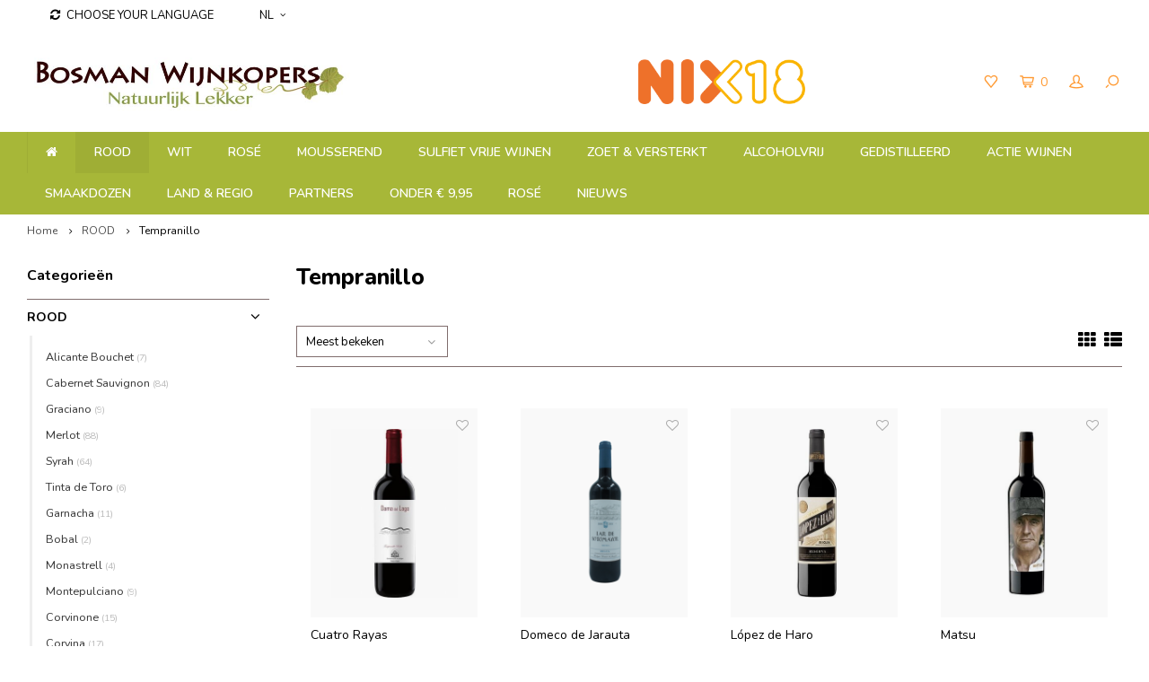

--- FILE ---
content_type: text/html;charset=utf-8
request_url: https://www.bosmanwijnkopers.nl/nl/rood/tempranillo/
body_size: 25580
content:
<!DOCTYPE html>
<html lang="nl">
  <head>
    
        
    <meta charset="utf-8"/>
<!-- [START] 'blocks/head.rain' -->
<!--

  (c) 2008-2026 Lightspeed Netherlands B.V.
  http://www.lightspeedhq.com
  Generated: 20-01-2026 @ 17:56:33

-->
<link rel="canonical" href="https://www.bosmanwijnkopers.nl/nl/rood/tempranillo/"/>
<link rel="next" href="https://www.bosmanwijnkopers.nl/nl/rood/tempranillo/page2.html"/>
<link rel="alternate" href="https://www.bosmanwijnkopers.nl/nl/index.rss" type="application/rss+xml" title="Nieuwe producten"/>
<meta name="robots" content="noodp,noydir"/>
<meta name="google-site-verification" content="google-site-verification=wGfpkm02sn4sLwBv3MNbic7-9ICOSh78RpqSwY9CXzk"/>
<meta property="og:url" content="https://www.bosmanwijnkopers.nl/nl/rood/tempranillo/?source=facebook"/>
<meta property="og:site_name" content="bosmanwijnkopers.nl"/>
<meta property="og:title" content="Tempranillo"/>
<meta property="og:description" content="Wij zijn een kleine, zelfstandige Wijnkoperij die zich toelegt op de import van duurzaam werkende wijnboeren. Veel ervan produceren biologisch en/of biodynamisc"/>
<script src="https://www.powr.io/powr.js?external-type=lightspeed"></script>
<!--[if lt IE 9]>
<script src="https://cdn.webshopapp.com/assets/html5shiv.js?2025-02-20"></script>
<![endif]-->
<!-- [END] 'blocks/head.rain' -->
    <title>Tempranillo - bosmanwijnkopers.nl</title>
    <meta name="description" content="Wij zijn een kleine, zelfstandige Wijnkoperij die zich toelegt op de import van duurzaam werkende wijnboeren. Veel ervan produceren biologisch en/of biodynamisc" />
    <meta name="keywords" content="Tempranillo, wijnkoperij, bosman, den haag, biologische wijnen, biodynamische wijnen, Nico McGough, wijnen, champagne, rode wijn, witte wijn, rose wijn, cava, prosecco, wijnwinkel, wijnhandel, Vegan wijn" />
    <meta http-equiv="X-UA-Compatible" content="IE=edge,chrome=1">
    <meta name="viewport" content="width=device-width, initial-scale=1.0">
    <meta name="apple-mobile-web-app-capable" content="yes">
    <meta name="apple-mobile-web-app-status-bar-style" content="black">
    <meta property="fb:app_id" content="966242223397117"/>
    <meta name="viewport" content="width=device-width, initial-scale=1, maximum-scale=1, user-scalable=0"/>

    <link rel="shortcut icon" href="https://cdn.webshopapp.com/shops/122384/themes/122723/assets/favicon.ico?20260109113347" type="image/x-icon" />
    <link href='//fonts.googleapis.com/css?family=Nunito:400,300,500,600,700,800,900' rel='stylesheet' type='text/css'>
    <link href='//fonts.googleapis.com/css?family=Nunito:400,300,500,600,700,800,900' rel='stylesheet' type='text/css'>
    <link rel="stylesheet" href="https://cdn.webshopapp.com/shops/122384/themes/122723/assets/bootstrap.css?20260109113531" />
    <link rel="stylesheet" href="https://cdn.webshopapp.com/shops/122384/themes/122723/assets/font-awesome-min.css?20260109113531" />
    <link rel="stylesheet" href="https://cdn.webshopapp.com/shops/122384/themes/122723/assets/sm-icons.css?20260109113531" />  
    <link rel="stylesheet" href="https://cdn.webshopapp.com/shops/122384/themes/122723/assets/owl-carousel-min.css?20260109113531" />  
    <link rel="stylesheet" href="https://cdn.webshopapp.com/shops/122384/themes/122723/assets/semantic.css?20260109113531" />  
    <link rel="stylesheet" href="https://cdn.webshopapp.com/shops/122384/themes/122723/assets/jquery-fancybox-min.css?20260109113531" /> 
    <link rel="stylesheet" href="https://cdn.webshopapp.com/shops/122384/themes/122723/assets/style.css?20260109113531" /> 
    <link rel="stylesheet" href="https://cdn.webshopapp.com/shops/122384/themes/122723/assets/settings.css?20260109113531" />  
    <link rel="stylesheet" href="https://cdn.webshopapp.com/assets/gui-2-0.css?2025-02-20" />
    <link rel="stylesheet" href="https://cdn.webshopapp.com/assets/gui-responsive-2-0.css?2025-02-20" />   
    <link rel="stylesheet" href="https://cdn.webshopapp.com/shops/122384/themes/122723/assets/custom.css?20260109113531" />

    <script src="https://cdn.webshopapp.com/assets/jquery-1-9-1.js?2025-02-20"></script>
    <script src="https://cdn.webshopapp.com/assets/jquery-ui-1-10-1.js?2025-02-20"></script>
    <script src="https://cdn.webshopapp.com/shops/122384/themes/122723/assets/jquery-touch.js?20260109113531"></script>
    <script src="https://cdn.webshopapp.com/shops/122384/themes/122723/assets/jquery-validate.js?20260109113531"></script>
   
    <script src="https://cdn.webshopapp.com/shops/122384/themes/122723/assets/bootstrap.js?20260109113531"></script>
    <script src="https://cdn.webshopapp.com/shops/122384/themes/122723/assets/owl-carousel-min.js?20260109113531"></script>
    <script src="https://cdn.webshopapp.com/shops/122384/themes/122723/assets/semantic.js?20260109113531"></script>
    <script src="https://cdn.webshopapp.com/shops/122384/themes/122723/assets/jquery-fancybox-min.js?20260109113531"></script>
    <script src="https://cdn.webshopapp.com/shops/122384/themes/122723/assets/moment.js?20260109113531"></script>  
    <script src="https://cdn.webshopapp.com/shops/122384/themes/122723/assets/js-cookie.js?20260109113531"></script>
    <script src="https://cdn.webshopapp.com/shops/122384/themes/122723/assets/jquery-countdown-min.js?20260109113531"></script>
    <script src="https://cdn.webshopapp.com/shops/122384/themes/122723/assets/global.js?20260109113531"></script>
    
    <script src="https://cdn.webshopapp.com/shops/122384/themes/122723/assets/jcarousel.js?20260109113531"></script>
    <script src="https://cdn.webshopapp.com/assets/gui.js?2025-02-20"></script>
    <script src="https://cdn.webshopapp.com/assets/gui-responsive-2-0.js?2025-02-20"></script>
    
        
    
    <!--[if lt IE 9]>
    <link rel="stylesheet" href="https://cdn.webshopapp.com/shops/122384/themes/122723/assets/style-ie.css?20260109113531" />
    <![endif]-->
  </head>
  <body >
   
         
   <div itemscope itemtype="http://schema.org/BreadcrumbList">
	<div itemprop="itemListElement" itemscope itemtype="http://schema.org/ListItem">
    <a itemprop="item" href="https://www.bosmanwijnkopers.nl/nl/"><span itemprop="name" content="Home"></span></a>
    <meta itemprop="position" content="1" />
  </div>
    	<div itemprop="itemListElement" itemscope itemtype="http://schema.org/ListItem">
      <a itemprop="item" href="https://www.bosmanwijnkopers.nl/nl/rood/"><span itemprop="name" content="ROOD"></span></a>
      <meta itemprop="position" content="2" />
    </div>
    	<div itemprop="itemListElement" itemscope itemtype="http://schema.org/ListItem">
      <a itemprop="item" href="https://www.bosmanwijnkopers.nl/nl/rood/tempranillo/"><span itemprop="name" content="Tempranillo"></span></a>
      <meta itemprop="position" content="3" />
    </div>
  </div>

   <div class="cart-overlay cart"></div>

<div class="cart-side cart">
  <div class="cart-inner">
    
    <div class="cart-title-wrap">
      <div class="cart-title">
        <div class="align">
          <div class="title title-font align-middle">Winkelwagen</div>
          <div class="items text-right align-middle"><span class="item-qty">0</span> artikelen</div>
        </div>
      </div>
      <div class="close-cart">
        <div class="align align-100">
          <div class="align-middle">
            <i class="fa fa-close"></i></div>
          </div>
        </div>
    </div>
    
    <div class="cart-body">
      
        
      <div class="no-cart-products">Geen producten gevonden...</div>
      
    </div>
    
        
  </div>
</div>   <div class="cart-overlay wishlist"></div>

<div class="cart-side wishlist">
  <div class="cart-inner">
    
    <div class="cart-title-wrap">
      <div class="cart-title">
        <div class="align">
          <div class="title title-font align-middle">Verlanglijst</div>
          <div class="items text-right align-middle"><span class="item-qty"></span> artikelen</div>
        </div>
      </div>
      <div class="close-cart">
        <div class="align align-100">
          <div class="align-middle">
            <i class="fa fa-close"></i></div>
          </div>
        </div>
    </div>
    
    <div class="cart-body">
      
      <div class="cart-products">
        <table>
          
        </table>
      </div>
      
            <div class="no-cart-products">U moet ingelogd zijn om deze functie te gebruiken....</div>
            
    </div>
    
  </div>
</div>   <div class="mobile-menu-overlay menu"></div>

<div class="mobile-menu cart">
  <div class="mobile-menu-inner">
    
  <div class="logo large align-middle">
    <a href="https://www.bosmanwijnkopers.nl/nl/">
            <img src="https://cdn.webshopapp.com/shops/122384/themes/122723/assets/mobile-menu-logo.png?20260109113347" alt="bosmanwijnkopers.nl">
          </a>
  </div>
  
    <ul class="sub-menu">
              	<li>
        	<a href="#login-popup" data-fancybox><i class="fa fa-user before"></i>Inloggen</a>
        </li>
            </ul>
    
   <ul>
          <li class="active"><a class="normal-link" href="https://www.bosmanwijnkopers.nl/nl/rood/"><i class="fa fa-circle-o before"></i>ROOD</a><span class="more-cats"><i class="fa fa-angle-right"></i></span>              <ul class=" active">
                    <li class=""><a class="normal-link" href="https://www.bosmanwijnkopers.nl/nl/rood/alicante-bouchet/">Alicante Bouchet</a>
            
          </li>
                    <li class=""><a class="normal-link" href="https://www.bosmanwijnkopers.nl/nl/rood/cabernet-sauvignon/">Cabernet Sauvignon</a>
            
          </li>
                    <li class=""><a class="normal-link" href="https://www.bosmanwijnkopers.nl/nl/rood/graciano/">Graciano</a>
            
          </li>
                    <li class=""><a class="normal-link" href="https://www.bosmanwijnkopers.nl/nl/rood/merlot/">Merlot</a>
            
          </li>
                    <li class=""><a class="normal-link" href="https://www.bosmanwijnkopers.nl/nl/rood/syrah/">Syrah</a>
            
          </li>
                    <li class=""><a class="normal-link" href="https://www.bosmanwijnkopers.nl/nl/rood/tinta-de-toro/">Tinta de Toro</a>
            
          </li>
                    <li class=""><a class="normal-link" href="https://www.bosmanwijnkopers.nl/nl/rood/garnacha/">Garnacha</a>
            
          </li>
                    <li class=""><a class="normal-link" href="https://www.bosmanwijnkopers.nl/nl/rood/bobal/">Bobal</a>
            
          </li>
                    <li class=""><a class="normal-link" href="https://www.bosmanwijnkopers.nl/nl/rood/monastrell/">Monastrell</a>
            
          </li>
                    <li class=""><a class="normal-link" href="https://www.bosmanwijnkopers.nl/nl/rood/montepulciano/">Montepulciano</a>
            
          </li>
                    <li class=""><a class="normal-link" href="https://www.bosmanwijnkopers.nl/nl/rood/corvinone/">Corvinone</a>
            
          </li>
                    <li class=""><a class="normal-link" href="https://www.bosmanwijnkopers.nl/nl/rood/corvina/">Corvina</a>
            
          </li>
                    <li class=""><a class="normal-link" href="https://www.bosmanwijnkopers.nl/nl/rood/aragones/">Aragones</a>
            
          </li>
                    <li class=""><a class="normal-link" href="https://www.bosmanwijnkopers.nl/nl/rood/rondinella/">Rondinella</a>
            
          </li>
                    <li class=""><a class="normal-link" href="https://www.bosmanwijnkopers.nl/nl/rood/marzemino/">Marzemino</a>
            
          </li>
                    <li class=""><a class="normal-link" href="https://www.bosmanwijnkopers.nl/nl/rood/rebo/">Rebo</a>
            
          </li>
                    <li class=""><a class="normal-link" href="https://www.bosmanwijnkopers.nl/nl/rood/vernatsch/">Vernatsch</a>
            
          </li>
                    <li class=""><a class="normal-link" href="https://www.bosmanwijnkopers.nl/nl/rood/lagrein/">Lagrein</a>
            
          </li>
                    <li class=""><a class="normal-link" href="https://www.bosmanwijnkopers.nl/nl/rood/carignan/">Carignan</a>
            
          </li>
                    <li class=""><a class="normal-link" href="https://www.bosmanwijnkopers.nl/nl/rood/mouvedre/">Mouvèdre</a>
            
          </li>
                    <li class=""><a class="normal-link" href="https://www.bosmanwijnkopers.nl/nl/rood/cinsault/">Cinsault</a>
            
          </li>
                    <li class=""><a class="normal-link" href="https://www.bosmanwijnkopers.nl/nl/rood/jaen/">Jaen</a>
            
          </li>
                    <li class=""><a class="normal-link" href="https://www.bosmanwijnkopers.nl/nl/rood/pinotage/">Pinotage</a>
            
          </li>
                    <li class=""><a class="normal-link" href="https://www.bosmanwijnkopers.nl/nl/rood/touriga-nacional/">Touriga Nacional</a>
            
          </li>
                    <li class=""><a class="normal-link" href="https://www.bosmanwijnkopers.nl/nl/rood/cabernet-franc/">Cabernet Franc</a>
            
          </li>
                    <li class=""><a class="normal-link" href="https://www.bosmanwijnkopers.nl/nl/rood/sangiovese/">Sangiovese</a>
            
          </li>
                    <li class=""><a class="normal-link" href="https://www.bosmanwijnkopers.nl/nl/rood/grenache-noir/">Grenache Noir</a>
            
          </li>
                    <li class=""><a class="normal-link" href="https://www.bosmanwijnkopers.nl/nl/rood/barbera/">Barbera</a>
            
          </li>
                    <li class=""><a class="normal-link" href="https://www.bosmanwijnkopers.nl/nl/rood/pinot-noir/">Pinot Noir</a>
            
          </li>
                    <li class=""><a class="normal-link" href="https://www.bosmanwijnkopers.nl/nl/rood/nebbiolo/">Nebbiolo</a>
            
          </li>
                    <li class=""><a class="normal-link" href="https://www.bosmanwijnkopers.nl/nl/rood/nero-davola/">Nero d&#039;Avola</a>
            
          </li>
                    <li class=""><a class="normal-link" href="https://www.bosmanwijnkopers.nl/nl/rood/zweigelt/">Zweigelt</a>
            
          </li>
                    <li class=""><a class="normal-link" href="https://www.bosmanwijnkopers.nl/nl/rood/mencia/">Mencia</a>
            
          </li>
                    <li class="active"><a class="normal-link" href="https://www.bosmanwijnkopers.nl/nl/rood/tempranillo/">Tempranillo</a>
            
          </li>
                    <li class=""><a class="normal-link" href="https://www.bosmanwijnkopers.nl/nl/rood/gropello/">Gropello</a>
            
          </li>
                    <li class=""><a class="normal-link" href="https://www.bosmanwijnkopers.nl/nl/rood/carmenere/">Carmenere</a>
            
          </li>
                    <li class=""><a class="normal-link" href="https://www.bosmanwijnkopers.nl/nl/rood/malbec/">Malbec</a>
            
          </li>
                    <li class=""><a class="normal-link" href="https://www.bosmanwijnkopers.nl/nl/rood/petit-verdot/">Petit Verdot</a>
            
          </li>
                    <li class=""><a class="normal-link" href="https://www.bosmanwijnkopers.nl/nl/rood/lemberger/">Lemberger</a>
            
          </li>
                    <li class=""><a class="normal-link" href="https://www.bosmanwijnkopers.nl/nl/rood/portugieser/">Portugieser</a>
            
          </li>
                    <li class=""><a class="normal-link" href="https://www.bosmanwijnkopers.nl/nl/rood/dornfelder/">Dornfelder</a>
            
          </li>
                    <li class=""><a class="normal-link" href="https://www.bosmanwijnkopers.nl/nl/rood/st-laurent/">st Laurent</a>
            
          </li>
                    <li class=""><a class="normal-link" href="https://www.bosmanwijnkopers.nl/nl/rood/tinta-roriz/">Tinta Roriz</a>
            
          </li>
                    <li class=""><a class="normal-link" href="https://www.bosmanwijnkopers.nl/nl/rood/canaiolo/">Canaiolo</a>
            
          </li>
                    <li class=""><a class="normal-link" href="https://www.bosmanwijnkopers.nl/nl/rood/colorino/">Colorino</a>
            
          </li>
                    <li class=""><a class="normal-link" href="https://www.bosmanwijnkopers.nl/nl/rood/ciliegiolo/">Ciliegiolo</a>
            
          </li>
                    <li class=""><a class="normal-link" href="https://www.bosmanwijnkopers.nl/nl/rood/blauburgunder/">Blauburgunder</a>
            
          </li>
                    <li class=""><a class="normal-link" href="https://www.bosmanwijnkopers.nl/nl/rood/fruhburgunder/">Fruhburgunder</a>
            
          </li>
                    <li class=""><a class="normal-link" href="https://www.bosmanwijnkopers.nl/nl/rood/spatburgunder/">Spatburgunder</a>
            
          </li>
                    <li class=""><a class="normal-link" href="https://www.bosmanwijnkopers.nl/nl/rood/primitivo/">Primitivo</a>
            
          </li>
                    <li class=""><a class="normal-link" href="https://www.bosmanwijnkopers.nl/nl/rood/negroamaro/">Negroamaro</a>
            
          </li>
                    <li class=""><a class="normal-link" href="https://www.bosmanwijnkopers.nl/nl/rood/aglianico/">Aglianico</a>
            
          </li>
                    <li class=""><a class="normal-link" href="https://www.bosmanwijnkopers.nl/nl/rood/molinara/">Molinara</a>
            
          </li>
                    <li class=""><a class="normal-link" href="https://www.bosmanwijnkopers.nl/nl/rood/negoska/">Negoska</a>
            
          </li>
                    <li class=""><a class="normal-link" href="https://www.bosmanwijnkopers.nl/nl/rood/gamay/">Gamay</a>
            
          </li>
                    <li class=""><a class="normal-link" href="https://www.bosmanwijnkopers.nl/nl/rood/cabernet-cortis/">Cabernet Cortis</a>
            
          </li>
                    <li class=""><a class="normal-link" href="https://www.bosmanwijnkopers.nl/nl/rood/marselan/">Marselan</a>
            
          </li>
                    <li class=""><a class="normal-link" href="https://www.bosmanwijnkopers.nl/nl/rood/bonarda/">Bonarda</a>
            
          </li>
                    <li class=""><a class="normal-link" href="https://www.bosmanwijnkopers.nl/nl/rood/garnacha-tintorera/">Garnacha Tintorera</a>
            
          </li>
                    <li class=""><a class="normal-link" href="https://www.bosmanwijnkopers.nl/nl/rood/alicante/">Alicante</a>
            
          </li>
                    <li class=""><a class="normal-link" href="https://www.bosmanwijnkopers.nl/nl/rood/albarossa/">Albarossa</a>
            
          </li>
                    <li class=""><a class="normal-link" href="https://www.bosmanwijnkopers.nl/nl/rood/massareta/">Massareta</a>
            
          </li>
                    <li class=""><a class="normal-link" href="https://www.bosmanwijnkopers.nl/nl/rood/dolcetto/">Dolcetto</a>
            
          </li>
                    <li class=""><a class="normal-link" href="https://www.bosmanwijnkopers.nl/nl/rood/tinto-fino/">Tinto Fino</a>
            
          </li>
                    <li class=""><a class="normal-link" href="https://www.bosmanwijnkopers.nl/nl/rood/kekfrankos/">Kékfrankos</a>
            
          </li>
                    <li class=""><a class="normal-link" href="https://www.bosmanwijnkopers.nl/nl/rood/shiraz/">Shiraz</a>
            
          </li>
                    <li class=""><a class="normal-link" href="https://www.bosmanwijnkopers.nl/nl/rood/niellucciu/">Niellucciu</a>
            
          </li>
                    <li class=""><a class="normal-link" href="https://www.bosmanwijnkopers.nl/nl/rood/minustellu/">Minustellu</a>
            
          </li>
                    <li class=""><a class="normal-link" href="https://www.bosmanwijnkopers.nl/nl/rood/refosco/">Refosco</a>
            
          </li>
                    <li class=""><a class="normal-link" href="https://www.bosmanwijnkopers.nl/nl/rood/castelao/">Castelao</a>
            
          </li>
                    <li class=""><a class="normal-link" href="https://www.bosmanwijnkopers.nl/nl/rood/trincadeira/">Trincadeira</a>
            
          </li>
                    <li class=""><a class="normal-link" href="https://www.bosmanwijnkopers.nl/nl/rood/nerello-mascalese/">Nerello Mascalese</a>
            
          </li>
                    <li class=""><a class="normal-link" href="https://www.bosmanwijnkopers.nl/nl/rood/mondeuse/">Mondeuse</a>
            
          </li>
                  </ul>
            </li>
          <li class=""><a class="normal-link" href="https://www.bosmanwijnkopers.nl/nl/wit/"><i class="fa fa-circle-o before"></i>WIT</a><span class="more-cats"><i class="fa fa-angle-right"></i></span>              <ul class="">
                    <li class=""><a class="normal-link" href="https://www.bosmanwijnkopers.nl/nl/wit/antao-vaz/">Antao Vaz</a>
            
          </li>
                    <li class=""><a class="normal-link" href="https://www.bosmanwijnkopers.nl/nl/wit/treixadura/">Treixadura</a>
            
          </li>
                    <li class=""><a class="normal-link" href="https://www.bosmanwijnkopers.nl/nl/wit/torrontes/">Torrontes</a>
            
          </li>
                    <li class=""><a class="normal-link" href="https://www.bosmanwijnkopers.nl/nl/wit/pecorino/">Pecorino</a>
            
          </li>
                    <li class=""><a class="normal-link" href="https://www.bosmanwijnkopers.nl/nl/wit/verdicchio/">Verdicchio</a>
            
          </li>
                    <li class=""><a class="normal-link" href="https://www.bosmanwijnkopers.nl/nl/wit/catarratto/">Catarratto</a>
            
          </li>
                    <li class=""><a class="normal-link" href="https://www.bosmanwijnkopers.nl/nl/wit/inzolia/">Inzolia</a>
            
          </li>
                    <li class=""><a class="normal-link" href="https://www.bosmanwijnkopers.nl/nl/wit/muller-thurgau/">Muller Thurgau</a>
            
          </li>
                    <li class=""><a class="normal-link" href="https://www.bosmanwijnkopers.nl/nl/wit/godello/">Godello</a>
            
          </li>
                    <li class=""><a class="normal-link" href="https://www.bosmanwijnkopers.nl/nl/wit/viura/">Viura</a>
            
          </li>
                    <li class=""><a class="normal-link" href="https://www.bosmanwijnkopers.nl/nl/wit/pinot-bianco/">Pinot Bianco</a>
            
          </li>
                    <li class=""><a class="normal-link" href="https://www.bosmanwijnkopers.nl/nl/wit/verdejo/">Verdejo</a>
            
          </li>
                    <li class=""><a class="normal-link" href="https://www.bosmanwijnkopers.nl/nl/wit/arien/">Arien</a>
            
          </li>
                    <li class=""><a class="normal-link" href="https://www.bosmanwijnkopers.nl/nl/wit/petit-menseng/">Petit Menseng</a>
            
          </li>
                    <li class=""><a class="normal-link" href="https://www.bosmanwijnkopers.nl/nl/wit/malvasia/">Malvasia</a>
            
          </li>
                    <li class=""><a class="normal-link" href="https://www.bosmanwijnkopers.nl/nl/wit/moscatel-alexandrie/">Moscatel Alexandrie</a>
            
          </li>
                    <li class=""><a class="normal-link" href="https://www.bosmanwijnkopers.nl/nl/wit/siria/">Siria</a>
            
          </li>
                    <li class=""><a class="normal-link" href="https://www.bosmanwijnkopers.nl/nl/wit/fontecal/">Fontecal</a>
            
          </li>
                    <li class=""><a class="normal-link" href="https://www.bosmanwijnkopers.nl/nl/wit/arinto/">Arinto</a>
            
          </li>
                    <li class=""><a class="normal-link" href="https://www.bosmanwijnkopers.nl/nl/wit/vermentino/">Vermentino</a>
            
          </li>
                    <li class=""><a class="normal-link" href="https://www.bosmanwijnkopers.nl/nl/wit/albarola/">Albarola</a>
            
          </li>
                    <li class=""><a class="normal-link" href="https://www.bosmanwijnkopers.nl/nl/wit/pinot-grigio/">Pinot Grigio</a>
            
          </li>
                    <li class=""><a class="normal-link" href="https://www.bosmanwijnkopers.nl/nl/wit/turbiana/">Turbiana</a>
            
          </li>
                    <li class=""><a class="normal-link" href="https://www.bosmanwijnkopers.nl/nl/wit/silvaner/">Silvaner</a>
            
          </li>
                    <li class=""><a class="normal-link" href="https://www.bosmanwijnkopers.nl/nl/wit/sauvignon-blanc/">Sauvignon Blanc</a>
            
          </li>
                    <li class=""><a class="normal-link" href="https://www.bosmanwijnkopers.nl/nl/wit/chardonnay/">Chardonnay</a>
            
          </li>
                    <li class=""><a class="normal-link" href="https://www.bosmanwijnkopers.nl/nl/wit/viognier/">Viognier</a>
            
          </li>
                    <li class=""><a class="normal-link" href="https://www.bosmanwijnkopers.nl/nl/wit/semillon/">Semillon</a>
            
          </li>
                    <li class=""><a class="normal-link" href="https://www.bosmanwijnkopers.nl/nl/wit/chenin-blanc/">Chenin Blanc</a>
            
          </li>
                    <li class=""><a class="normal-link" href="https://www.bosmanwijnkopers.nl/nl/wit/auxerrois/">Auxerrois</a>
            
          </li>
                    <li class=""><a class="normal-link" href="https://www.bosmanwijnkopers.nl/nl/wit/riesling/">Riesling</a>
            
          </li>
                    <li class=""><a class="normal-link" href="https://www.bosmanwijnkopers.nl/nl/wit/trebbiano/">Trebbiano</a>
            
          </li>
                    <li class=""><a class="normal-link" href="https://www.bosmanwijnkopers.nl/nl/wit/johanniter/">Johanniter</a>
            
          </li>
                    <li class=""><a class="normal-link" href="https://www.bosmanwijnkopers.nl/nl/wit/pinot-blanc/">Pinot Blanc</a>
            
          </li>
                    <li class=""><a class="normal-link" href="https://www.bosmanwijnkopers.nl/nl/wit/pinot-gris/">Pinot Gris</a>
            
          </li>
                    <li class=""><a class="normal-link" href="https://www.bosmanwijnkopers.nl/nl/wit/muscat/">Muscat</a>
            
          </li>
                    <li class=""><a class="normal-link" href="https://www.bosmanwijnkopers.nl/nl/wit/melon-de-bourgogne/">Melon de Bourgogne</a>
            
          </li>
                    <li class=""><a class="normal-link" href="https://www.bosmanwijnkopers.nl/nl/wit/gewurztraminer/">Gewurztraminer</a>
            
          </li>
                    <li class=""><a class="normal-link" href="https://www.bosmanwijnkopers.nl/nl/wit/picpoul/">Picpoul</a>
            
          </li>
                    <li class=""><a class="normal-link" href="https://www.bosmanwijnkopers.nl/nl/wit/grenache-blanc/">Grenache Blanc</a>
            
          </li>
                    <li class=""><a class="normal-link" href="https://www.bosmanwijnkopers.nl/nl/wit/rousanne/">Rousanne</a>
            
          </li>
                    <li class=""><a class="normal-link" href="https://www.bosmanwijnkopers.nl/nl/wit/ugni-blanc/">Ugni Blanc</a>
            
          </li>
                    <li class=""><a class="normal-link" href="https://www.bosmanwijnkopers.nl/nl/wit/rivaner/">Rivaner</a>
            
          </li>
                    <li class=""><a class="normal-link" href="https://www.bosmanwijnkopers.nl/nl/wit/elbling/">Elbling</a>
            
          </li>
                    <li class=""><a class="normal-link" href="https://www.bosmanwijnkopers.nl/nl/wit/garganega/">Garganega</a>
            
          </li>
                    <li class=""><a class="normal-link" href="https://www.bosmanwijnkopers.nl/nl/wit/greco/">Greco</a>
            
          </li>
                    <li class=""><a class="normal-link" href="https://www.bosmanwijnkopers.nl/nl/wit/sauvignon-gris/">Sauvignon Gris</a>
            
          </li>
                    <li class=""><a class="normal-link" href="https://www.bosmanwijnkopers.nl/nl/wit/albarino/">Albarino</a>
            
          </li>
                    <li class=""><a class="normal-link" href="https://www.bosmanwijnkopers.nl/nl/wit/marsanne/">Marsanne</a>
            
          </li>
                    <li class=""><a class="normal-link" href="https://www.bosmanwijnkopers.nl/nl/wit/colombard/">Colombard</a>
            
          </li>
                    <li class=""><a class="normal-link" href="https://www.bosmanwijnkopers.nl/nl/wit/gruner-veltliner/">Gruner Veltliner</a>
            
          </li>
                    <li class=""><a class="normal-link" href="https://www.bosmanwijnkopers.nl/nl/wit/roter-veltliner/">Roter Veltliner</a>
            
          </li>
                    <li class=""><a class="normal-link" href="https://www.bosmanwijnkopers.nl/nl/wit/manzoni/">Manzoni</a>
            
          </li>
                    <li class=""><a class="normal-link" href="https://www.bosmanwijnkopers.nl/nl/wit/moscato/">Moscato</a>
            
          </li>
                    <li class=""><a class="normal-link" href="https://www.bosmanwijnkopers.nl/nl/wit/grauburgunder/">Grauburgunder</a>
            
          </li>
                    <li class=""><a class="normal-link" href="https://www.bosmanwijnkopers.nl/nl/wit/cabernet-cortis/">Cabernet Cortis</a>
            
          </li>
                    <li class=""><a class="normal-link" href="https://www.bosmanwijnkopers.nl/nl/wit/fiano/">Fiano</a>
            
          </li>
                    <li class=""><a class="normal-link" href="https://www.bosmanwijnkopers.nl/nl/wit/macabeo/">Macabeo</a>
            
          </li>
                    <li class=""><a class="normal-link" href="https://www.bosmanwijnkopers.nl/nl/wit/assyrtiko/">Assyrtiko</a>
            
          </li>
                    <li class=""><a class="normal-link" href="https://www.bosmanwijnkopers.nl/nl/wit/gelber-muskateller/">Gelber Muskateller</a>
            
          </li>
                    <li class=""><a class="normal-link" href="https://www.bosmanwijnkopers.nl/nl/wit/clairette/">Clairette</a>
            
          </li>
                    <li class=""><a class="normal-link" href="https://www.bosmanwijnkopers.nl/nl/wit/passerina/">Passerina</a>
            
          </li>
                    <li class=""><a class="normal-link" href="https://www.bosmanwijnkopers.nl/nl/wit/greco-di-tufo/">Greco di Tufo</a>
            
          </li>
                    <li class=""><a class="normal-link" href="https://www.bosmanwijnkopers.nl/nl/wit/falanghina/">Falanghina</a>
            
          </li>
                    <li class=""><a class="normal-link" href="https://www.bosmanwijnkopers.nl/nl/wit/fiano-di-avellino/">Fiano di Avellino</a>
            
          </li>
                    <li class=""><a class="normal-link" href="https://www.bosmanwijnkopers.nl/nl/wit/pinot-noir/">Pinot Noir</a>
            
          </li>
                    <li class=""><a class="normal-link" href="https://www.bosmanwijnkopers.nl/nl/wit/vermentino-10242899/">Vermentino</a>
            
          </li>
                    <li class=""><a class="normal-link" href="https://www.bosmanwijnkopers.nl/nl/wit/alvarinho/">Alvarinho</a>
            
          </li>
                    <li class=""><a class="normal-link" href="https://www.bosmanwijnkopers.nl/nl/wit/tuchi/">Tuchi</a>
            
          </li>
                    <li class=""><a class="normal-link" href="https://www.bosmanwijnkopers.nl/nl/wit/arneis/">Arneis</a>
            
          </li>
                    <li class=""><a class="normal-link" href="https://www.bosmanwijnkopers.nl/nl/wit/gavi/">Gavi</a>
            
          </li>
                    <li class=""><a class="normal-link" href="https://www.bosmanwijnkopers.nl/nl/wit/albillo-mayor/">Albillo Mayor</a>
            
          </li>
                    <li class=""><a class="normal-link" href="https://www.bosmanwijnkopers.nl/nl/wit/gros-manseng/">Gros Manseng</a>
            
          </li>
                    <li class=""><a class="normal-link" href="https://www.bosmanwijnkopers.nl/nl/wit/biancu-gentile/">Biancu Gentile</a>
            
          </li>
                    <li class=""><a class="normal-link" href="https://www.bosmanwijnkopers.nl/nl/wit/ribolla-gialla/">Ribolla Gialla</a>
            
          </li>
                    <li class=""><a class="normal-link" href="https://www.bosmanwijnkopers.nl/nl/wit/friulano/">Friulano</a>
            
          </li>
                    <li class=""><a class="normal-link" href="https://www.bosmanwijnkopers.nl/nl/wit/cortese/">Cortese</a>
            
          </li>
                    <li class=""><a class="normal-link" href="https://www.bosmanwijnkopers.nl/nl/wit/jacquere/">Jacquere</a>
            
          </li>
                    <li class=""><a class="normal-link" href="https://www.bosmanwijnkopers.nl/nl/wit/altesse/">Altesse</a>
            
          </li>
                    <li class=""><a class="normal-link" href="https://www.bosmanwijnkopers.nl/nl/wit/cruet/">Cruet</a>
            
          </li>
                    <li class=""><a class="normal-link" href="https://www.bosmanwijnkopers.nl/nl/wit/fernao-pires/">Fernao-Pires</a>
            
          </li>
                    <li class=""><a class="normal-link" href="https://www.bosmanwijnkopers.nl/nl/wit/picolit/">Picolit</a>
            
          </li>
                    <li class=""><a class="normal-link" href="https://www.bosmanwijnkopers.nl/nl/wit/inzolia-12409326/">Inzolia</a>
            
          </li>
                    <li class=""><a class="normal-link" href="https://www.bosmanwijnkopers.nl/nl/wit/grecanico/">Grecanico</a>
            
          </li>
                    <li class=""><a class="normal-link" href="https://www.bosmanwijnkopers.nl/nl/wit/grillo/">Grillo</a>
            
          </li>
                    <li class=""><a class="normal-link" href="https://www.bosmanwijnkopers.nl/nl/wit/garnacha-blanca/">Garnacha Blanca</a>
            
          </li>
                  </ul>
            </li>
          <li class=""><a class="normal-link" href="https://www.bosmanwijnkopers.nl/nl/rose/"><i class="fa fa-circle-o before"></i>ROSÉ</a><span class="more-cats"><i class="fa fa-angle-right"></i></span>              <ul class="">
                    <li class=""><a class="normal-link" href="https://www.bosmanwijnkopers.nl/nl/rose/grenache/">Grenache</a>
            
          </li>
                    <li class=""><a class="normal-link" href="https://www.bosmanwijnkopers.nl/nl/rose/aragones/">Aragones</a>
            
          </li>
                    <li class=""><a class="normal-link" href="https://www.bosmanwijnkopers.nl/nl/rose/merlot/">Merlot</a>
            
          </li>
                    <li class=""><a class="normal-link" href="https://www.bosmanwijnkopers.nl/nl/rose/gropello/">Gropello</a>
            
          </li>
                    <li class=""><a class="normal-link" href="https://www.bosmanwijnkopers.nl/nl/rose/pinot-gris/">Pinot Gris</a>
            
          </li>
                    <li class=""><a class="normal-link" href="https://www.bosmanwijnkopers.nl/nl/rose/syrah/">Syrah</a>
            
          </li>
                    <li class=""><a class="normal-link" href="https://www.bosmanwijnkopers.nl/nl/rose/cabernet-franc/">Cabernet Franc</a>
            
          </li>
                    <li class=""><a class="normal-link" href="https://www.bosmanwijnkopers.nl/nl/rose/malbec/">Malbec</a>
            
          </li>
                    <li class=""><a class="normal-link" href="https://www.bosmanwijnkopers.nl/nl/rose/sangiovese/">Sangiovese</a>
            
          </li>
                    <li class=""><a class="normal-link" href="https://www.bosmanwijnkopers.nl/nl/rose/barbera/">Barbera</a>
            
          </li>
                    <li class=""><a class="normal-link" href="https://www.bosmanwijnkopers.nl/nl/rose/tempranillo/">Tempranillo</a>
            
          </li>
                    <li class=""><a class="normal-link" href="https://www.bosmanwijnkopers.nl/nl/rose/garnacha/">Garnacha</a>
            
          </li>
                    <li class=""><a class="normal-link" href="https://www.bosmanwijnkopers.nl/nl/rose/marzemino/">Marzemino</a>
            
          </li>
                    <li class=""><a class="normal-link" href="https://www.bosmanwijnkopers.nl/nl/rose/cinsault/">Cinsault</a>
            
          </li>
                    <li class=""><a class="normal-link" href="https://www.bosmanwijnkopers.nl/nl/rose/touriga-nacional/">Touriga Nacional</a>
            
          </li>
                    <li class=""><a class="normal-link" href="https://www.bosmanwijnkopers.nl/nl/rose/pinot-noir/">Pinot Noir</a>
            
          </li>
                    <li class=""><a class="normal-link" href="https://www.bosmanwijnkopers.nl/nl/rose/monastrell/">Monastrell</a>
            
          </li>
                    <li class=""><a class="normal-link" href="https://www.bosmanwijnkopers.nl/nl/rose/zweigelt/">Zweigelt</a>
            
          </li>
                    <li class=""><a class="normal-link" href="https://www.bosmanwijnkopers.nl/nl/rose/mourvedre/">Mourvèdre</a>
            
          </li>
                    <li class=""><a class="normal-link" href="https://www.bosmanwijnkopers.nl/nl/rose/tibouren/">Tibouren</a>
            
          </li>
                    <li class=""><a class="normal-link" href="https://www.bosmanwijnkopers.nl/nl/rose/pinot-grigio/">Pinot Grigio</a>
            
          </li>
                  </ul>
            </li>
          <li class=""><a class="normal-link" href="https://www.bosmanwijnkopers.nl/nl/mousserend/"><i class="fa fa-circle-o before"></i>MOUSSEREND</a><span class="more-cats"><i class="fa fa-angle-right"></i></span>              <ul class="">
                    <li class=""><a class="normal-link" href="https://www.bosmanwijnkopers.nl/nl/mousserend/arbois/">Arbois</a>
            
          </li>
                    <li class=""><a class="normal-link" href="https://www.bosmanwijnkopers.nl/nl/mousserend/xarel-lo/">Xarel-Lo</a>
            
          </li>
                    <li class=""><a class="normal-link" href="https://www.bosmanwijnkopers.nl/nl/mousserend/chenin-blanc/">Chenin Blanc</a>
            
          </li>
                    <li class=""><a class="normal-link" href="https://www.bosmanwijnkopers.nl/nl/mousserend/parellada/">Parellada</a>
            
          </li>
                    <li class=""><a class="normal-link" href="https://www.bosmanwijnkopers.nl/nl/mousserend/merlot/">Merlot</a>
            
          </li>
                    <li class=""><a class="normal-link" href="https://www.bosmanwijnkopers.nl/nl/mousserend/macabeu/">Macabeu</a>
            
          </li>
                    <li class=""><a class="normal-link" href="https://www.bosmanwijnkopers.nl/nl/mousserend/pinot-noir/">Pinot Noir</a>
            
          </li>
                    <li class=""><a class="normal-link" href="https://www.bosmanwijnkopers.nl/nl/mousserend/pinot-meunier/">Pinot Meunier</a>
            
          </li>
                    <li class=""><a class="normal-link" href="https://www.bosmanwijnkopers.nl/nl/mousserend/prosecco/">Prosecco</a>
            
          </li>
                    <li class=""><a class="normal-link" href="https://www.bosmanwijnkopers.nl/nl/mousserend/verduzzo/">Verduzzo</a>
            
          </li>
                    <li class=""><a class="normal-link" href="https://www.bosmanwijnkopers.nl/nl/mousserend/chardonnay/">Chardonnay</a>
            
          </li>
                    <li class=""><a class="normal-link" href="https://www.bosmanwijnkopers.nl/nl/mousserend/cabernet-franc/">Cabernet Franc</a>
            
          </li>
                    <li class=""><a class="normal-link" href="https://www.bosmanwijnkopers.nl/nl/mousserend/pinot-grigio/">Pinot Grigio</a>
            
          </li>
                    <li class=""><a class="normal-link" href="https://www.bosmanwijnkopers.nl/nl/mousserend/grolleau-gris/">Grolleau Gris</a>
            
          </li>
                    <li class=""><a class="normal-link" href="https://www.bosmanwijnkopers.nl/nl/mousserend/garnacha-negra/">Garnacha Negra</a>
            
          </li>
                    <li class=""><a class="normal-link" href="https://www.bosmanwijnkopers.nl/nl/mousserend/moscato/">Moscato</a>
            
          </li>
                    <li class=""><a class="normal-link" href="https://www.bosmanwijnkopers.nl/nl/mousserend/pinot-blanc/">Pinot Blanc</a>
            
          </li>
                    <li class=""><a class="normal-link" href="https://www.bosmanwijnkopers.nl/nl/mousserend/pinot-gris/">Pinot Gris</a>
            
          </li>
                  </ul>
            </li>
          <li class=""><a class="normal-link" href="https://www.bosmanwijnkopers.nl/nl/sulfiet-vrije-wijnen/"><i class="fa fa-circle-o before"></i>SULFIET VRIJE WIJNEN</a>            </li>
          <li class=""><a class="normal-link" href="https://www.bosmanwijnkopers.nl/nl/zoet-versterkt/"><i class="fa fa-circle-o before"></i>ZOET &amp; VERSTERKT</a><span class="more-cats"><i class="fa fa-angle-right"></i></span>              <ul class="">
                    <li class=""><a class="normal-link" href="https://www.bosmanwijnkopers.nl/nl/zoet-versterkt/touriga-nacional/">Touriga Nacional</a>
            
          </li>
                    <li class=""><a class="normal-link" href="https://www.bosmanwijnkopers.nl/nl/zoet-versterkt/macabeo/">Macabeo</a>
            
          </li>
                    <li class=""><a class="normal-link" href="https://www.bosmanwijnkopers.nl/nl/zoet-versterkt/grenache-gris/">Grenache Gris</a>
            
          </li>
                    <li class=""><a class="normal-link" href="https://www.bosmanwijnkopers.nl/nl/zoet-versterkt/grenache-blanc/">Grenache Blanc</a>
            
          </li>
                    <li class=""><a class="normal-link" href="https://www.bosmanwijnkopers.nl/nl/zoet-versterkt/grenache-noir/">Grenache Noir</a>
            
          </li>
                    <li class=""><a class="normal-link" href="https://www.bosmanwijnkopers.nl/nl/zoet-versterkt/pedro-ximenez/">Pedro Ximenez</a>
            
          </li>
                    <li class=""><a class="normal-link" href="https://www.bosmanwijnkopers.nl/nl/zoet-versterkt/rabigato/">Rabigato</a>
            
          </li>
                    <li class=""><a class="normal-link" href="https://www.bosmanwijnkopers.nl/nl/zoet-versterkt/codega/">Codega</a>
            
          </li>
                    <li class=""><a class="normal-link" href="https://www.bosmanwijnkopers.nl/nl/zoet-versterkt/zalema/">Zalema</a>
            
          </li>
                    <li class=""><a class="normal-link" href="https://www.bosmanwijnkopers.nl/nl/zoet-versterkt/semillon/">Semillon</a>
            
          </li>
                    <li class=""><a class="normal-link" href="https://www.bosmanwijnkopers.nl/nl/zoet-versterkt/auxerrois/">Auxerrois</a>
            
          </li>
                    <li class=""><a class="normal-link" href="https://www.bosmanwijnkopers.nl/nl/zoet-versterkt/gruener-veltliner/">Grüner Veltliner</a>
            
          </li>
                    <li class=""><a class="normal-link" href="https://www.bosmanwijnkopers.nl/nl/zoet-versterkt/chardonnay/">Chardonnay</a>
            
          </li>
                    <li class=""><a class="normal-link" href="https://www.bosmanwijnkopers.nl/nl/zoet-versterkt/sauvignon-blanc/">Sauvignon Blanc</a>
            
          </li>
                    <li class=""><a class="normal-link" href="https://www.bosmanwijnkopers.nl/nl/zoet-versterkt/muscat-a-petits-grains/">Muscat à petits grains</a>
            
          </li>
                    <li class=""><a class="normal-link" href="https://www.bosmanwijnkopers.nl/nl/zoet-versterkt/garnacha-tinta/">Garnacha Tinta</a>
            
          </li>
                    <li class=""><a class="normal-link" href="https://www.bosmanwijnkopers.nl/nl/zoet-versterkt/garnacha-bianco/">Garnacha Bianco</a>
            
          </li>
                    <li class=""><a class="normal-link" href="https://www.bosmanwijnkopers.nl/nl/zoet-versterkt/vermentino/">Vermentino</a>
            
          </li>
                    <li class=""><a class="normal-link" href="https://www.bosmanwijnkopers.nl/nl/zoet-versterkt/sherry/">Sherry</a>
            
          </li>
                    <li class=""><a class="normal-link" href="https://www.bosmanwijnkopers.nl/nl/zoet-versterkt/muscat-a-petits-grains-12336161/">Muscat à petits grains</a>
            
          </li>
                  </ul>
            </li>
          <li class=""><a class="normal-link" href="https://www.bosmanwijnkopers.nl/nl/alcoholvrij/"><i class="fa fa-circle-o before"></i>ALCOHOLVRIJ</a>            </li>
          <li class=""><a class="normal-link" href="https://www.bosmanwijnkopers.nl/nl/gedistilleerd/"><i class="fa fa-circle-o before"></i>GEDISTILLEERD</a>            </li>
          <li class=""><a class="normal-link" href="https://www.bosmanwijnkopers.nl/nl/actie-wijnen/"><i class="fa fa-circle-o before"></i>ACTIE WIJNEN</a>            </li>
          <li class=""><a class="normal-link" href="https://www.bosmanwijnkopers.nl/nl/smaakdozen/"><i class="fa fa-circle-o before"></i>SMAAKDOZEN</a>            </li>
          <li class=""><a class="normal-link" href="https://www.bosmanwijnkopers.nl/nl/land-regio/"><i class="fa fa-circle-o before"></i>LAND &amp; REGIO</a><span class="more-cats"><i class="fa fa-angle-right"></i></span>              <ul class="">
                    <li class=""><a class="normal-link" href="https://www.bosmanwijnkopers.nl/nl/land-regio/nieuw-zeeland/">Nieuw-Zeeland</a><span class="more-cats"><i class="fa fa-angle-right"></i></span>
                          <ul class="">
                                <li class=""><a class="normal-link" href="https://www.bosmanwijnkopers.nl/nl/land-regio/nieuw-zeeland/nelson/">Nelson</a></li>
                                <li class=""><a class="normal-link" href="https://www.bosmanwijnkopers.nl/nl/land-regio/nieuw-zeeland/marlborough/">Marlborough</a></li>
                              </ul>
            
          </li>
                    <li class=""><a class="normal-link" href="https://www.bosmanwijnkopers.nl/nl/land-regio/spanje/">Spanje</a><span class="more-cats"><i class="fa fa-angle-right"></i></span>
                          <ul class="">
                                <li class=""><a class="normal-link" href="https://www.bosmanwijnkopers.nl/nl/land-regio/spanje/alicante/">Alicante</a></li>
                                <li class=""><a class="normal-link" href="https://www.bosmanwijnkopers.nl/nl/land-regio/spanje/castilla-y-leon/">Castilla Y Leon</a></li>
                                <li class=""><a class="normal-link" href="https://www.bosmanwijnkopers.nl/nl/land-regio/spanje/manchuela/">Manchuela</a></li>
                                <li class=""><a class="normal-link" href="https://www.bosmanwijnkopers.nl/nl/land-regio/spanje/rioja/">Rioja</a></li>
                                <li class=""><a class="normal-link" href="https://www.bosmanwijnkopers.nl/nl/land-regio/spanje/ribera-del-duero/">Ribera Del Duero</a></li>
                                <li class=""><a class="normal-link" href="https://www.bosmanwijnkopers.nl/nl/land-regio/spanje/condado-de-huelva/">Condado De Huelva</a></li>
                                <li class=""><a class="normal-link" href="https://www.bosmanwijnkopers.nl/nl/land-regio/spanje/rias-baixas/">Rias Baixas</a></li>
                                <li class=""><a class="normal-link" href="https://www.bosmanwijnkopers.nl/nl/land-regio/spanje/la-mancha/">La Mancha</a></li>
                                <li class=""><a class="normal-link" href="https://www.bosmanwijnkopers.nl/nl/land-regio/spanje/rueda/">Rueda</a></li>
                                <li class=""><a class="normal-link" href="https://www.bosmanwijnkopers.nl/nl/land-regio/spanje/almansa/">Almansa</a></li>
                                <li class=""><a class="normal-link" href="https://www.bosmanwijnkopers.nl/nl/land-regio/spanje/montsant/">Montsant</a></li>
                                <li class=""><a class="normal-link" href="https://www.bosmanwijnkopers.nl/nl/land-regio/spanje/galicie/">Galicië</a></li>
                                <li class=""><a class="normal-link" href="https://www.bosmanwijnkopers.nl/nl/land-regio/spanje/calatayud/">Calatayud</a></li>
                                <li class=""><a class="normal-link" href="https://www.bosmanwijnkopers.nl/nl/land-regio/spanje/penedes/">Penedès</a></li>
                                <li class=""><a class="normal-link" href="https://www.bosmanwijnkopers.nl/nl/land-regio/spanje/navarra/">Navarra</a></li>
                                <li class=""><a class="normal-link" href="https://www.bosmanwijnkopers.nl/nl/land-regio/spanje/caceres/">Cáceres</a></li>
                                <li class=""><a class="normal-link" href="https://www.bosmanwijnkopers.nl/nl/land-regio/spanje/ribera-del-guadiana/">Ribera del Guadiana</a></li>
                                <li class=""><a class="normal-link" href="https://www.bosmanwijnkopers.nl/nl/land-regio/spanje/valencia/">Valencia</a></li>
                                <li class=""><a class="normal-link" href="https://www.bosmanwijnkopers.nl/nl/land-regio/spanje/jerez/">Jerez</a></li>
                                <li class=""><a class="normal-link" href="https://www.bosmanwijnkopers.nl/nl/land-regio/spanje/galicie-12336149/">Galicië</a></li>
                                <li class=""><a class="normal-link" href="https://www.bosmanwijnkopers.nl/nl/land-regio/spanje/penedes-12336165/">Penedès</a></li>
                              </ul>
            
          </li>
                    <li class=""><a class="normal-link" href="https://www.bosmanwijnkopers.nl/nl/land-regio/zuid-afrika/">Zuid-Afrika</a><span class="more-cats"><i class="fa fa-angle-right"></i></span>
                          <ul class="">
                                <li class=""><a class="normal-link" href="https://www.bosmanwijnkopers.nl/nl/land-regio/zuid-afrika/stellenbosch/">Stellenbosch</a></li>
                              </ul>
            
          </li>
                    <li class=""><a class="normal-link" href="https://www.bosmanwijnkopers.nl/nl/land-regio/chili/">Chili</a><span class="more-cats"><i class="fa fa-angle-right"></i></span>
                          <ul class="">
                                <li class=""><a class="normal-link" href="https://www.bosmanwijnkopers.nl/nl/land-regio/chili/alpata/">Alpata</a></li>
                              </ul>
            
          </li>
                    <li class=""><a class="normal-link" href="https://www.bosmanwijnkopers.nl/nl/land-regio/argentinie/">Argentinië</a><span class="more-cats"><i class="fa fa-angle-right"></i></span>
                          <ul class="">
                                <li class=""><a class="normal-link" href="https://www.bosmanwijnkopers.nl/nl/land-regio/argentinie/mendoza/">Mendoza</a></li>
                              </ul>
            
          </li>
                    <li class=""><a class="normal-link" href="https://www.bosmanwijnkopers.nl/nl/land-regio/luxemburg/">Luxemburg</a><span class="more-cats"><i class="fa fa-angle-right"></i></span>
                          <ul class="">
                                <li class=""><a class="normal-link" href="https://www.bosmanwijnkopers.nl/nl/land-regio/luxemburg/luxembourg/">Luxembourg</a></li>
                              </ul>
            
          </li>
                    <li class=""><a class="normal-link" href="https://www.bosmanwijnkopers.nl/nl/land-regio/portugal/">Portugal</a><span class="more-cats"><i class="fa fa-angle-right"></i></span>
                          <ul class="">
                                <li class=""><a class="normal-link" href="https://www.bosmanwijnkopers.nl/nl/land-regio/portugal/rios-minho/">Rios Minho</a></li>
                                <li class=""><a class="normal-link" href="https://www.bosmanwijnkopers.nl/nl/land-regio/portugal/douro/">Douro</a></li>
                                <li class=""><a class="normal-link" href="https://www.bosmanwijnkopers.nl/nl/land-regio/portugal/beira-interior/">Beira Interior</a></li>
                                <li class=""><a class="normal-link" href="https://www.bosmanwijnkopers.nl/nl/land-regio/portugal/alentejo/">Alentejo</a></li>
                                <li class=""><a class="normal-link" href="https://www.bosmanwijnkopers.nl/nl/land-regio/portugal/madeira/">Madeira</a></li>
                              </ul>
            
          </li>
                    <li class=""><a class="normal-link" href="https://www.bosmanwijnkopers.nl/nl/land-regio/duitsland/">Duitsland</a><span class="more-cats"><i class="fa fa-angle-right"></i></span>
                          <ul class="">
                                <li class=""><a class="normal-link" href="https://www.bosmanwijnkopers.nl/nl/land-regio/duitsland/rheinhessen/">Rheinhessen</a></li>
                                <li class=""><a class="normal-link" href="https://www.bosmanwijnkopers.nl/nl/">Pfalz</a></li>
                              </ul>
            
          </li>
                    <li class=""><a class="normal-link" href="https://www.bosmanwijnkopers.nl/nl/land-regio/oostenrijk/">Oostenrijk</a><span class="more-cats"><i class="fa fa-angle-right"></i></span>
                          <ul class="">
                                <li class=""><a class="normal-link" href="https://www.bosmanwijnkopers.nl/nl/land-regio/oostenrijk/wagram/">Wagram</a></li>
                              </ul>
            
          </li>
                    <li class=""><a class="normal-link" href="https://www.bosmanwijnkopers.nl/nl/land-regio/israel/">Israel</a><span class="more-cats"><i class="fa fa-angle-right"></i></span>
                          <ul class="">
                                <li class=""><a class="normal-link" href="https://www.bosmanwijnkopers.nl/nl/land-regio/israel/judean-hills/">Judean Hills</a></li>
                                <li class=""><a class="normal-link" href="https://www.bosmanwijnkopers.nl/nl/land-regio/israel/upper-galilee/">Upper Galilee</a></li>
                              </ul>
            
          </li>
                    <li class=""><a class="normal-link" href="https://www.bosmanwijnkopers.nl/nl/land-regio/italie/">Italië</a><span class="more-cats"><i class="fa fa-angle-right"></i></span>
                          <ul class="">
                                <li class=""><a class="normal-link" href="https://www.bosmanwijnkopers.nl/nl/land-regio/italie/veneto/">Veneto</a></li>
                                <li class=""><a class="normal-link" href="https://www.bosmanwijnkopers.nl/nl/land-regio/italie/alto-adige/">Alto Adige</a></li>
                                <li class=""><a class="normal-link" href="https://www.bosmanwijnkopers.nl/nl/land-regio/italie/campania/">Campania</a></li>
                                <li class=""><a class="normal-link" href="https://www.bosmanwijnkopers.nl/nl/land-regio/italie/puglia/">Puglia</a></li>
                                <li class=""><a class="normal-link" href="https://www.bosmanwijnkopers.nl/nl/land-regio/italie/marken/">Marken</a></li>
                                <li class=""><a class="normal-link" href="https://www.bosmanwijnkopers.nl/nl/land-regio/italie/toscane/">Toscane</a></li>
                                <li class=""><a class="normal-link" href="https://www.bosmanwijnkopers.nl/nl/land-regio/italie/lombardije/">Lombardije</a></li>
                                <li class=""><a class="normal-link" href="https://www.bosmanwijnkopers.nl/nl/land-regio/italie/piemonte/">Piemonte</a></li>
                                <li class=""><a class="normal-link" href="https://www.bosmanwijnkopers.nl/nl/land-regio/italie/liguria/">Liguria</a></li>
                                <li class=""><a class="normal-link" href="https://www.bosmanwijnkopers.nl/nl/land-regio/italie/abruzzen/">Abruzzen</a></li>
                                <li class=""><a class="normal-link" href="https://www.bosmanwijnkopers.nl/nl/land-regio/italie/friuli/">Friuli</a></li>
                                <li class=""><a class="normal-link" href="https://www.bosmanwijnkopers.nl/nl/land-regio/italie/sicilie/">Sicilië</a></li>
                              </ul>
            
          </li>
                    <li class=""><a class="normal-link" href="https://www.bosmanwijnkopers.nl/nl/land-regio/frankrijk/">Frankrijk</a><span class="more-cats"><i class="fa fa-angle-right"></i></span>
                          <ul class="">
                                <li class=""><a class="normal-link" href="https://www.bosmanwijnkopers.nl/nl/land-regio/frankrijk/roussillon/">Roussillon</a></li>
                                <li class=""><a class="normal-link" href="https://www.bosmanwijnkopers.nl/nl/land-regio/frankrijk/sud-ouest/">Sud-Ouest</a></li>
                                <li class=""><a class="normal-link" href="https://www.bosmanwijnkopers.nl/nl/land-regio/frankrijk/champagne/">Champagne</a></li>
                                <li class=""><a class="normal-link" href="https://www.bosmanwijnkopers.nl/nl/land-regio/frankrijk/provence/">Provence</a></li>
                                <li class=""><a class="normal-link" href="https://www.bosmanwijnkopers.nl/nl/land-regio/frankrijk/languedoc/">Languedoc</a></li>
                                <li class=""><a class="normal-link" href="https://www.bosmanwijnkopers.nl/nl/land-regio/frankrijk/bordeaux/">Bordeaux</a></li>
                                <li class=""><a class="normal-link" href="https://www.bosmanwijnkopers.nl/nl/land-regio/frankrijk/rhone/">Rhône</a></li>
                                <li class=""><a class="normal-link" href="https://www.bosmanwijnkopers.nl/nl/land-regio/frankrijk/loire/">Loire</a></li>
                                <li class=""><a class="normal-link" href="https://www.bosmanwijnkopers.nl/nl/land-regio/frankrijk/elzas/">Elzas</a></li>
                                <li class=""><a class="normal-link" href="https://www.bosmanwijnkopers.nl/nl/land-regio/frankrijk/beaujolais/">Beaujolais</a></li>
                                <li class=""><a class="normal-link" href="https://www.bosmanwijnkopers.nl/nl/land-regio/frankrijk/bourgogne/">Bourgogne</a></li>
                                <li class=""><a class="normal-link" href="https://www.bosmanwijnkopers.nl/nl/land-regio/frankrijk/savoie/">Savoie</a></li>
                              </ul>
            
          </li>
                    <li class=""><a class="normal-link" href="https://www.bosmanwijnkopers.nl/nl/land-regio/kroatie/">Kroatië</a><span class="more-cats"><i class="fa fa-angle-right"></i></span>
                          <ul class="">
                                <li class=""><a class="normal-link" href="https://www.bosmanwijnkopers.nl/nl/land-regio/kroatie/istrie/">Istrië</a></li>
                              </ul>
            
          </li>
                    <li class=""><a class="normal-link" href="https://www.bosmanwijnkopers.nl/nl/land-regio/engeland/">Engeland</a>
            
          </li>
                    <li class=""><a class="normal-link" href="https://www.bosmanwijnkopers.nl/nl/land-regio/nederland/">Nederland</a><span class="more-cats"><i class="fa fa-angle-right"></i></span>
                          <ul class="">
                                <li class=""><a class="normal-link" href="https://www.bosmanwijnkopers.nl/nl/land-regio/nederland/zeeland/">Zeeland</a></li>
                              </ul>
            
          </li>
                    <li class=""><a class="normal-link" href="https://www.bosmanwijnkopers.nl/nl/land-regio/hongarije/">Hongarije</a><span class="more-cats"><i class="fa fa-angle-right"></i></span>
                          <ul class="">
                                <li class=""><a class="normal-link" href="https://www.bosmanwijnkopers.nl/nl/land-regio/hongarije/mount-saint-george/">Mount Saint George</a></li>
                              </ul>
            
          </li>
                    <li class=""><a class="normal-link" href="https://www.bosmanwijnkopers.nl/nl/land-regio/australie/">Australië</a><span class="more-cats"><i class="fa fa-angle-right"></i></span>
                          <ul class="">
                                <li class=""><a class="normal-link" href="https://www.bosmanwijnkopers.nl/nl/land-regio/australie/coonawarra/">Coonawarra</a></li>
                              </ul>
            
          </li>
                  </ul>
            </li>
          <li class=""><a class="normal-link" href="https://www.bosmanwijnkopers.nl/nl/partners/"><i class="fa fa-circle-o before"></i>PARTNERS</a>            </li>
          <li class=""><a class="normal-link" href="https://www.bosmanwijnkopers.nl/nl/onder-995/"><i class="fa fa-circle-o before"></i>ONDER € 9,95</a>            </li>
          <li class=""><a class="normal-link" href="https://www.bosmanwijnkopers.nl/nl/rose-12336151/"><i class="fa fa-circle-o before"></i>ROSÉ</a><span class="more-cats"><i class="fa fa-angle-right"></i></span>              <ul class="">
                    <li class=""><a class="normal-link" href="https://www.bosmanwijnkopers.nl/nl/rose-12336151/cinsault/">Cinsault</a>
            
          </li>
                  </ul>
            </li>
                	<li class=""><a href="https://www.bosmanwijnkopers.nl/nl/blogs/nieuws/"><i class="fa fa-circle-o before"></i>NIEUWS</a></li>
                 	    </ul>
    
    <ul class="sub-menu">
            <li>
        <a href="javascript:;"><i class="fa fa-flag before"></i>Nederlands</a><span class="more-cats"><i class="fa fa-angle-right"></i></span>
        <ul>
        	          <li><a href="https://www.bosmanwijnkopers.nl/nl/">Nederlands</a></li>
                    <li><a href="https://www.bosmanwijnkopers.nl/en/">English</a></li>
                  </ul>
      </li>
                              <li>
      	        <a href="#login-popup" data-fancybox>
                  <i class="fa fa-heart-o before"></i> Verlanglijst
        </a>
      </li>
          </ul>
    
    
    	
  </div>
</div>   <div id="login-popup">
  
<div class="col">
  <div class="title-wrap">
    <div class="title title-font">Inloggen</div>
    <div class="subtitle">Als u een account bij ons heeft, meld u dan aan.</div>
  </div>
<form class="formLogin" id="formLogin" action="https://www.bosmanwijnkopers.nl/nl/account/loginPost/?return=https%3A%2F%2Fwww.bosmanwijnkopers.nl%2Fnl%2Frood%2Ftempranillo%2F" method="post">
  <input type="hidden" name="key" value="e842ec46fa374868fc8d2468ffada6a5" />
  <input type="hidden" name="type" value="login" />
  <input type="text" name="email" id="formLoginEmail" value="" placeholder="E-mailadres" />
  <input type="password" name="password" id="formLoginPassword" value="" placeholder="Wachtwoord"/>
  <div class="buttons">
      <a class="btn" href="#" onclick="$('#formLogin').submit(); return false;" title="Inloggen">Inloggen</a>
       <a class="forgot-pw" href="https://www.bosmanwijnkopers.nl/nl/account/password/">Wachtwoord vergeten?</a>
  </div>
  </form>
  </div>
  
  <div class="col last">
      <div class="title-wrap">
        <div class="title title-font">Registreren</div>
        <div class="subtitle">Door een account aan te maken in deze winkel kunt u het betalingsproces sneller doorlopen, meerdere adressen opslaan, bestellingen bekijken en volgen en meer.</div>
        <div class="buttons">
          <a class="btn" href="https://www.bosmanwijnkopers.nl/nl/account/register/" title="Account aanmaken">Account aanmaken</a>
      </div>
      </div>
    </div>
  
</div>
<header id="header" class="menu-under-header">
  
    <div class="topbar body-wrap">
    <div class="container-wide">
      <div class="align">
        
        <div class="align-middle text-left">
          <ul><li class="phone"><span class="inner"><i class="fa fa-refresh left-icon"></i>CHOOSE YOUR LANGUAGE</span></li><li class="hidden-xs"><a href="javascript:;">NL<i class="fa fa-angle-down right-icon arrow"></i></a><ul><li><a href="https://www.bosmanwijnkopers.nl/nl/go/category/3403898">NL</a></li><li><a href="https://www.bosmanwijnkopers.nl/en/go/category/3403898">EN</a></li></ul></li></ul>        </div>
        
        <div class="align-middle text-right">
                  </div>

      </div>
    </div>
  </div>
    
  <div class="main-header body-wrap">
    <div class="container-wide">
      <div class="align">
        
        <div class="menu-button align-middle hidden-md hidden-lg">
          <a class="open-menu">
            <ul>
              <li></li>
              <li></li>
              <li></li>
              <li>menu</li>
            </ul>
          </a>
        </div>
        
        <div class="logo large align-middle">
          <a href="https://www.bosmanwijnkopers.nl/nl/">
                        <img src="https://cdn.webshopapp.com/shops/122384/themes/122723/assets/logo.png?20260109113347" alt="bosmanwijnkopers.nl">
                      </a>
        </div>
        
                
                <div class="hallmark medium align-middle text-center hidden-sm hidden-xs">
          <div class="hallmark-wrap">
            <a href="https://nix18.nl/jongeren/" target=_blank>
                                          <img src="https://cdn.webshopapp.com/shops/122384/themes/122723/assets/custom-hallmark.png?20260109113347" title="Hallmark" alt="Hallmark">
                          </a>
          </div>
        </div>
                
        <div class="icons align-middle text-right">
          <ul>
                        <li class="wishlist-header hidden-xs" title="Verlanglijst">
                            <a href="#login-popup" data-fancybox>
                              <span class="icon"><i class="sm-icon sm-heart"></i></span>
                <span class="text hidden"></span>
              </a>
            </li>
                        <li class="cart-header" title="Winkelwagen">
              <a class="open-cart" href="javascript:;">
                <span class="icon"><i class="sm-icon sm-cart"></i></span>
                <span class="text">0</span>
              </a>
            </li>
            <li class="account-header hidden-xs" title="Mijn account">
                            <a href="#login-popup" data-fancybox>
                <span class="icon"><i class="sm-icon sm-user-outline"></i></span>
              </a>
                          </li>
            <li class="" title="Zoeken">
              <a class="open-search" href="javascript:;">
                <span class="icon"><i class="sm-icon sm-zoom"></i></span>
              </a>
            </li>
          </ul>
        </div>
          
      </div>
    </div>
    
    <div class="search-bar">
      <form action="https://www.bosmanwijnkopers.nl/nl/search/" method="get" id="formSearch">
        <div class="container-wide relative">
          <input type="text" name="q" autocomplete="off"  value="" placeholder="Zoeken..."/>
          <span onclick="$('#formSearch').submit();" title="Zoeken" class="icon"><i class="sm-icon sm-zoom"></i></span>
        </div>
        
        <div class="autocomplete">
          <div class="container-wide">
            <div class="search-products products-livesearch row"></div>
            <div class="more"><a href="#">Bekijk alle resultaten <span>(0)</span></a></div>
            <div class="notfound">Geen producten gevonden...</div>
          </div>
        </div>
      </form>
    </div>
    
  </div>
    
        <div class="main-menu-wide  body-wrap hidden-sm hidden-xs">
      <div class="container-wide">
        <ul><li class="home"><a href="https://www.bosmanwijnkopers.nl/nl/"><i class="fa fa-home"></i></a></li><li class="active"><a href="https://www.bosmanwijnkopers.nl/nl/rood/">ROOD</a><div class="mega-menu"><div class="container-wide"><div class="menus"><div class="menu"><a class="title" href="https://www.bosmanwijnkopers.nl/nl/rood/alicante-bouchet/">Alicante Bouchet</a><ul></ul></div><div class="menu"><a class="title" href="https://www.bosmanwijnkopers.nl/nl/rood/cabernet-sauvignon/">Cabernet Sauvignon</a><ul></ul></div><div class="menu"><a class="title" href="https://www.bosmanwijnkopers.nl/nl/rood/graciano/">Graciano</a><ul></ul></div><div class="menu"><a class="title" href="https://www.bosmanwijnkopers.nl/nl/rood/merlot/">Merlot</a><ul></ul></div><div class="menu"><a class="title" href="https://www.bosmanwijnkopers.nl/nl/rood/syrah/">Syrah</a><ul></ul></div><div class="menu"><a class="title" href="https://www.bosmanwijnkopers.nl/nl/rood/tinta-de-toro/">Tinta de Toro</a><ul></ul></div><div class="menu"><a class="title" href="https://www.bosmanwijnkopers.nl/nl/rood/garnacha/">Garnacha</a><ul></ul></div><div class="menu"><a class="title" href="https://www.bosmanwijnkopers.nl/nl/rood/bobal/">Bobal</a><ul></ul></div><div class="menu"><a class="title" href="https://www.bosmanwijnkopers.nl/nl/rood/monastrell/">Monastrell</a><ul></ul></div><div class="menu"><a class="title" href="https://www.bosmanwijnkopers.nl/nl/rood/montepulciano/">Montepulciano</a><ul></ul></div><div class="menu"><a class="title" href="https://www.bosmanwijnkopers.nl/nl/rood/corvinone/">Corvinone</a><ul></ul></div><div class="menu"><a class="title" href="https://www.bosmanwijnkopers.nl/nl/rood/corvina/">Corvina</a><ul></ul></div><div class="menu"><a class="title" href="https://www.bosmanwijnkopers.nl/nl/rood/aragones/">Aragones</a><ul></ul></div><div class="menu"><a class="title" href="https://www.bosmanwijnkopers.nl/nl/rood/rondinella/">Rondinella</a><ul></ul></div><div class="menu"><a class="title" href="https://www.bosmanwijnkopers.nl/nl/rood/marzemino/">Marzemino</a><ul></ul></div><div class="menu"><a class="title" href="https://www.bosmanwijnkopers.nl/nl/rood/rebo/">Rebo</a><ul></ul></div><div class="menu"><a class="title" href="https://www.bosmanwijnkopers.nl/nl/rood/vernatsch/">Vernatsch</a><ul></ul></div><div class="menu"><a class="title" href="https://www.bosmanwijnkopers.nl/nl/rood/lagrein/">Lagrein</a><ul></ul></div><div class="menu"><a class="title" href="https://www.bosmanwijnkopers.nl/nl/rood/carignan/">Carignan</a><ul></ul></div><div class="menu"><a class="title" href="https://www.bosmanwijnkopers.nl/nl/rood/mouvedre/">Mouvèdre</a><ul></ul></div><div class="menu"><a class="title" href="https://www.bosmanwijnkopers.nl/nl/rood/cinsault/">Cinsault</a><ul></ul></div><div class="menu"><a class="title" href="https://www.bosmanwijnkopers.nl/nl/rood/jaen/">Jaen</a><ul></ul></div><div class="menu"><a class="title" href="https://www.bosmanwijnkopers.nl/nl/rood/pinotage/">Pinotage</a><ul></ul></div><div class="menu"><a class="title" href="https://www.bosmanwijnkopers.nl/nl/rood/touriga-nacional/">Touriga Nacional</a><ul></ul></div><div class="menu"><a class="title" href="https://www.bosmanwijnkopers.nl/nl/rood/cabernet-franc/">Cabernet Franc</a><ul></ul></div><div class="menu"><a class="title" href="https://www.bosmanwijnkopers.nl/nl/rood/sangiovese/">Sangiovese</a><ul></ul></div><div class="menu"><a class="title" href="https://www.bosmanwijnkopers.nl/nl/rood/grenache-noir/">Grenache Noir</a><ul></ul></div><div class="menu"><a class="title" href="https://www.bosmanwijnkopers.nl/nl/rood/barbera/">Barbera</a><ul></ul></div><div class="menu"><a class="title" href="https://www.bosmanwijnkopers.nl/nl/rood/pinot-noir/">Pinot Noir</a><ul></ul></div><div class="menu"><a class="title" href="https://www.bosmanwijnkopers.nl/nl/rood/nebbiolo/">Nebbiolo</a><ul></ul></div><div class="menu"><a class="title" href="https://www.bosmanwijnkopers.nl/nl/rood/nero-davola/">Nero d&#039;Avola</a><ul></ul></div><div class="menu"><a class="title" href="https://www.bosmanwijnkopers.nl/nl/rood/zweigelt/">Zweigelt</a><ul></ul></div><div class="menu"><a class="title" href="https://www.bosmanwijnkopers.nl/nl/rood/mencia/">Mencia</a><ul></ul></div><div class="menu"><a class="title" href="https://www.bosmanwijnkopers.nl/nl/rood/tempranillo/">Tempranillo</a><ul></ul></div><div class="menu"><a class="title" href="https://www.bosmanwijnkopers.nl/nl/rood/gropello/">Gropello</a><ul></ul></div><div class="menu"><a class="title" href="https://www.bosmanwijnkopers.nl/nl/rood/carmenere/">Carmenere</a><ul></ul></div><div class="menu"><a class="title" href="https://www.bosmanwijnkopers.nl/nl/rood/malbec/">Malbec</a><ul></ul></div><div class="menu"><a class="title" href="https://www.bosmanwijnkopers.nl/nl/rood/petit-verdot/">Petit Verdot</a><ul></ul></div><div class="menu"><a class="title" href="https://www.bosmanwijnkopers.nl/nl/rood/lemberger/">Lemberger</a><ul></ul></div><div class="menu"><a class="title" href="https://www.bosmanwijnkopers.nl/nl/rood/portugieser/">Portugieser</a><ul></ul></div><div class="menu"><a class="title" href="https://www.bosmanwijnkopers.nl/nl/rood/dornfelder/">Dornfelder</a><ul></ul></div><div class="menu"><a class="title" href="https://www.bosmanwijnkopers.nl/nl/rood/st-laurent/">st Laurent</a><ul></ul></div><div class="menu"><a class="title" href="https://www.bosmanwijnkopers.nl/nl/rood/tinta-roriz/">Tinta Roriz</a><ul></ul></div><div class="menu"><a class="title" href="https://www.bosmanwijnkopers.nl/nl/rood/canaiolo/">Canaiolo</a><ul></ul></div><div class="menu"><a class="title" href="https://www.bosmanwijnkopers.nl/nl/rood/colorino/">Colorino</a><ul></ul></div><div class="menu"><a class="title" href="https://www.bosmanwijnkopers.nl/nl/rood/ciliegiolo/">Ciliegiolo</a><ul></ul></div><div class="menu"><a class="title" href="https://www.bosmanwijnkopers.nl/nl/rood/blauburgunder/">Blauburgunder</a><ul></ul></div><div class="menu"><a class="title" href="https://www.bosmanwijnkopers.nl/nl/rood/fruhburgunder/">Fruhburgunder</a><ul></ul></div><div class="menu"><a class="title" href="https://www.bosmanwijnkopers.nl/nl/rood/spatburgunder/">Spatburgunder</a><ul></ul></div><div class="menu"><a class="title" href="https://www.bosmanwijnkopers.nl/nl/rood/primitivo/">Primitivo</a><ul></ul></div><div class="menu"><a class="title" href="https://www.bosmanwijnkopers.nl/nl/rood/negroamaro/">Negroamaro</a><ul></ul></div><div class="menu"><a class="title" href="https://www.bosmanwijnkopers.nl/nl/rood/aglianico/">Aglianico</a><ul></ul></div><div class="menu"><a class="title" href="https://www.bosmanwijnkopers.nl/nl/rood/molinara/">Molinara</a><ul></ul></div><div class="menu"><a class="title" href="https://www.bosmanwijnkopers.nl/nl/rood/negoska/">Negoska</a><ul></ul></div><div class="menu"><a class="title" href="https://www.bosmanwijnkopers.nl/nl/rood/gamay/">Gamay</a><ul></ul></div><div class="menu"><a class="title" href="https://www.bosmanwijnkopers.nl/nl/rood/cabernet-cortis/">Cabernet Cortis</a><ul></ul></div><div class="menu"><a class="title" href="https://www.bosmanwijnkopers.nl/nl/rood/marselan/">Marselan</a><ul></ul></div><div class="menu"><a class="title" href="https://www.bosmanwijnkopers.nl/nl/rood/bonarda/">Bonarda</a><ul></ul></div><div class="menu"><a class="title" href="https://www.bosmanwijnkopers.nl/nl/rood/garnacha-tintorera/">Garnacha Tintorera</a><ul></ul></div><div class="menu"><a class="title" href="https://www.bosmanwijnkopers.nl/nl/rood/alicante/">Alicante</a><ul></ul></div><div class="menu"><a class="title" href="https://www.bosmanwijnkopers.nl/nl/rood/albarossa/">Albarossa</a><ul></ul></div><div class="menu"><a class="title" href="https://www.bosmanwijnkopers.nl/nl/rood/massareta/">Massareta</a><ul></ul></div><div class="menu"><a class="title" href="https://www.bosmanwijnkopers.nl/nl/rood/dolcetto/">Dolcetto</a><ul></ul></div><div class="menu"><a class="title" href="https://www.bosmanwijnkopers.nl/nl/rood/tinto-fino/">Tinto Fino</a><ul></ul></div><div class="menu"><a class="title" href="https://www.bosmanwijnkopers.nl/nl/rood/kekfrankos/">Kékfrankos</a><ul></ul></div><div class="menu"><a class="title" href="https://www.bosmanwijnkopers.nl/nl/rood/shiraz/">Shiraz</a><ul></ul></div><div class="menu"><a class="title" href="https://www.bosmanwijnkopers.nl/nl/rood/niellucciu/">Niellucciu</a><ul></ul></div><div class="menu"><a class="title" href="https://www.bosmanwijnkopers.nl/nl/rood/minustellu/">Minustellu</a><ul></ul></div><div class="menu"><a class="title" href="https://www.bosmanwijnkopers.nl/nl/rood/refosco/">Refosco</a><ul></ul></div><div class="menu"><a class="title" href="https://www.bosmanwijnkopers.nl/nl/rood/castelao/">Castelao</a><ul></ul></div><div class="menu"><a class="title" href="https://www.bosmanwijnkopers.nl/nl/rood/trincadeira/">Trincadeira</a><ul></ul></div><div class="menu"><a class="title" href="https://www.bosmanwijnkopers.nl/nl/rood/nerello-mascalese/">Nerello Mascalese</a><ul></ul></div><div class="menu"><a class="title" href="https://www.bosmanwijnkopers.nl/nl/rood/mondeuse/">Mondeuse</a><ul></ul></div></div></div></div></li><li class=""><a href="https://www.bosmanwijnkopers.nl/nl/wit/">WIT</a><div class="mega-menu"><div class="container-wide"><div class="menus"><div class="menu"><a class="title" href="https://www.bosmanwijnkopers.nl/nl/wit/antao-vaz/">Antao Vaz</a><ul></ul></div><div class="menu"><a class="title" href="https://www.bosmanwijnkopers.nl/nl/wit/treixadura/">Treixadura</a><ul></ul></div><div class="menu"><a class="title" href="https://www.bosmanwijnkopers.nl/nl/wit/torrontes/">Torrontes</a><ul></ul></div><div class="menu"><a class="title" href="https://www.bosmanwijnkopers.nl/nl/wit/pecorino/">Pecorino</a><ul></ul></div><div class="menu"><a class="title" href="https://www.bosmanwijnkopers.nl/nl/wit/verdicchio/">Verdicchio</a><ul></ul></div><div class="menu"><a class="title" href="https://www.bosmanwijnkopers.nl/nl/wit/catarratto/">Catarratto</a><ul></ul></div><div class="menu"><a class="title" href="https://www.bosmanwijnkopers.nl/nl/wit/inzolia/">Inzolia</a><ul></ul></div><div class="menu"><a class="title" href="https://www.bosmanwijnkopers.nl/nl/wit/muller-thurgau/">Muller Thurgau</a><ul></ul></div><div class="menu"><a class="title" href="https://www.bosmanwijnkopers.nl/nl/wit/godello/">Godello</a><ul></ul></div><div class="menu"><a class="title" href="https://www.bosmanwijnkopers.nl/nl/wit/viura/">Viura</a><ul></ul></div><div class="menu"><a class="title" href="https://www.bosmanwijnkopers.nl/nl/wit/pinot-bianco/">Pinot Bianco</a><ul></ul></div><div class="menu"><a class="title" href="https://www.bosmanwijnkopers.nl/nl/wit/verdejo/">Verdejo</a><ul></ul></div><div class="menu"><a class="title" href="https://www.bosmanwijnkopers.nl/nl/wit/arien/">Arien</a><ul></ul></div><div class="menu"><a class="title" href="https://www.bosmanwijnkopers.nl/nl/wit/petit-menseng/">Petit Menseng</a><ul></ul></div><div class="menu"><a class="title" href="https://www.bosmanwijnkopers.nl/nl/wit/malvasia/">Malvasia</a><ul></ul></div><div class="menu"><a class="title" href="https://www.bosmanwijnkopers.nl/nl/wit/moscatel-alexandrie/">Moscatel Alexandrie</a><ul></ul></div><div class="menu"><a class="title" href="https://www.bosmanwijnkopers.nl/nl/wit/siria/">Siria</a><ul></ul></div><div class="menu"><a class="title" href="https://www.bosmanwijnkopers.nl/nl/wit/fontecal/">Fontecal</a><ul></ul></div><div class="menu"><a class="title" href="https://www.bosmanwijnkopers.nl/nl/wit/arinto/">Arinto</a><ul></ul></div><div class="menu"><a class="title" href="https://www.bosmanwijnkopers.nl/nl/wit/vermentino/">Vermentino</a><ul></ul></div><div class="menu"><a class="title" href="https://www.bosmanwijnkopers.nl/nl/wit/albarola/">Albarola</a><ul></ul></div><div class="menu"><a class="title" href="https://www.bosmanwijnkopers.nl/nl/wit/pinot-grigio/">Pinot Grigio</a><ul></ul></div><div class="menu"><a class="title" href="https://www.bosmanwijnkopers.nl/nl/wit/turbiana/">Turbiana</a><ul></ul></div><div class="menu"><a class="title" href="https://www.bosmanwijnkopers.nl/nl/wit/silvaner/">Silvaner</a><ul></ul></div><div class="menu"><a class="title" href="https://www.bosmanwijnkopers.nl/nl/wit/sauvignon-blanc/">Sauvignon Blanc</a><ul></ul></div><div class="menu"><a class="title" href="https://www.bosmanwijnkopers.nl/nl/wit/chardonnay/">Chardonnay</a><ul></ul></div><div class="menu"><a class="title" href="https://www.bosmanwijnkopers.nl/nl/wit/viognier/">Viognier</a><ul></ul></div><div class="menu"><a class="title" href="https://www.bosmanwijnkopers.nl/nl/wit/semillon/">Semillon</a><ul></ul></div><div class="menu"><a class="title" href="https://www.bosmanwijnkopers.nl/nl/wit/chenin-blanc/">Chenin Blanc</a><ul></ul></div><div class="menu"><a class="title" href="https://www.bosmanwijnkopers.nl/nl/wit/auxerrois/">Auxerrois</a><ul></ul></div><div class="menu"><a class="title" href="https://www.bosmanwijnkopers.nl/nl/wit/riesling/">Riesling</a><ul></ul></div><div class="menu"><a class="title" href="https://www.bosmanwijnkopers.nl/nl/wit/trebbiano/">Trebbiano</a><ul></ul></div><div class="menu"><a class="title" href="https://www.bosmanwijnkopers.nl/nl/wit/johanniter/">Johanniter</a><ul></ul></div><div class="menu"><a class="title" href="https://www.bosmanwijnkopers.nl/nl/wit/pinot-blanc/">Pinot Blanc</a><ul></ul></div><div class="menu"><a class="title" href="https://www.bosmanwijnkopers.nl/nl/wit/pinot-gris/">Pinot Gris</a><ul></ul></div><div class="menu"><a class="title" href="https://www.bosmanwijnkopers.nl/nl/wit/muscat/">Muscat</a><ul></ul></div><div class="menu"><a class="title" href="https://www.bosmanwijnkopers.nl/nl/wit/melon-de-bourgogne/">Melon de Bourgogne</a><ul></ul></div><div class="menu"><a class="title" href="https://www.bosmanwijnkopers.nl/nl/wit/gewurztraminer/">Gewurztraminer</a><ul></ul></div><div class="menu"><a class="title" href="https://www.bosmanwijnkopers.nl/nl/wit/picpoul/">Picpoul</a><ul></ul></div><div class="menu"><a class="title" href="https://www.bosmanwijnkopers.nl/nl/wit/grenache-blanc/">Grenache Blanc</a><ul></ul></div><div class="menu"><a class="title" href="https://www.bosmanwijnkopers.nl/nl/wit/rousanne/">Rousanne</a><ul></ul></div><div class="menu"><a class="title" href="https://www.bosmanwijnkopers.nl/nl/wit/ugni-blanc/">Ugni Blanc</a><ul></ul></div><div class="menu"><a class="title" href="https://www.bosmanwijnkopers.nl/nl/wit/rivaner/">Rivaner</a><ul></ul></div><div class="menu"><a class="title" href="https://www.bosmanwijnkopers.nl/nl/wit/elbling/">Elbling</a><ul></ul></div><div class="menu"><a class="title" href="https://www.bosmanwijnkopers.nl/nl/wit/garganega/">Garganega</a><ul></ul></div><div class="menu"><a class="title" href="https://www.bosmanwijnkopers.nl/nl/wit/greco/">Greco</a><ul></ul></div><div class="menu"><a class="title" href="https://www.bosmanwijnkopers.nl/nl/wit/sauvignon-gris/">Sauvignon Gris</a><ul></ul></div><div class="menu"><a class="title" href="https://www.bosmanwijnkopers.nl/nl/wit/albarino/">Albarino</a><ul></ul></div><div class="menu"><a class="title" href="https://www.bosmanwijnkopers.nl/nl/wit/marsanne/">Marsanne</a><ul></ul></div><div class="menu"><a class="title" href="https://www.bosmanwijnkopers.nl/nl/wit/colombard/">Colombard</a><ul></ul></div><div class="menu"><a class="title" href="https://www.bosmanwijnkopers.nl/nl/wit/gruner-veltliner/">Gruner Veltliner</a><ul></ul></div><div class="menu"><a class="title" href="https://www.bosmanwijnkopers.nl/nl/wit/roter-veltliner/">Roter Veltliner</a><ul></ul></div><div class="menu"><a class="title" href="https://www.bosmanwijnkopers.nl/nl/wit/manzoni/">Manzoni</a><ul></ul></div><div class="menu"><a class="title" href="https://www.bosmanwijnkopers.nl/nl/wit/moscato/">Moscato</a><ul></ul></div><div class="menu"><a class="title" href="https://www.bosmanwijnkopers.nl/nl/wit/grauburgunder/">Grauburgunder</a><ul></ul></div><div class="menu"><a class="title" href="https://www.bosmanwijnkopers.nl/nl/wit/cabernet-cortis/">Cabernet Cortis</a><ul></ul></div><div class="menu"><a class="title" href="https://www.bosmanwijnkopers.nl/nl/wit/fiano/">Fiano</a><ul></ul></div><div class="menu"><a class="title" href="https://www.bosmanwijnkopers.nl/nl/wit/macabeo/">Macabeo</a><ul></ul></div><div class="menu"><a class="title" href="https://www.bosmanwijnkopers.nl/nl/wit/assyrtiko/">Assyrtiko</a><ul></ul></div><div class="menu"><a class="title" href="https://www.bosmanwijnkopers.nl/nl/wit/gelber-muskateller/">Gelber Muskateller</a><ul></ul></div><div class="menu"><a class="title" href="https://www.bosmanwijnkopers.nl/nl/wit/clairette/">Clairette</a><ul></ul></div><div class="menu"><a class="title" href="https://www.bosmanwijnkopers.nl/nl/wit/passerina/">Passerina</a><ul></ul></div><div class="menu"><a class="title" href="https://www.bosmanwijnkopers.nl/nl/wit/greco-di-tufo/">Greco di Tufo</a><ul></ul></div><div class="menu"><a class="title" href="https://www.bosmanwijnkopers.nl/nl/wit/falanghina/">Falanghina</a><ul></ul></div><div class="menu"><a class="title" href="https://www.bosmanwijnkopers.nl/nl/wit/fiano-di-avellino/">Fiano di Avellino</a><ul></ul></div><div class="menu"><a class="title" href="https://www.bosmanwijnkopers.nl/nl/wit/pinot-noir/">Pinot Noir</a><ul></ul></div><div class="menu"><a class="title" href="https://www.bosmanwijnkopers.nl/nl/wit/vermentino-10242899/">Vermentino</a><ul></ul></div><div class="menu"><a class="title" href="https://www.bosmanwijnkopers.nl/nl/wit/alvarinho/">Alvarinho</a><ul></ul></div><div class="menu"><a class="title" href="https://www.bosmanwijnkopers.nl/nl/wit/tuchi/">Tuchi</a><ul></ul></div><div class="menu"><a class="title" href="https://www.bosmanwijnkopers.nl/nl/wit/arneis/">Arneis</a><ul></ul></div><div class="menu"><a class="title" href="https://www.bosmanwijnkopers.nl/nl/wit/gavi/">Gavi</a><ul></ul></div><div class="menu"><a class="title" href="https://www.bosmanwijnkopers.nl/nl/wit/albillo-mayor/">Albillo Mayor</a><ul></ul></div><div class="menu"><a class="title" href="https://www.bosmanwijnkopers.nl/nl/wit/gros-manseng/">Gros Manseng</a><ul></ul></div><div class="menu"><a class="title" href="https://www.bosmanwijnkopers.nl/nl/wit/biancu-gentile/">Biancu Gentile</a><ul></ul></div><div class="menu"><a class="title" href="https://www.bosmanwijnkopers.nl/nl/wit/ribolla-gialla/">Ribolla Gialla</a><ul></ul></div><div class="menu"><a class="title" href="https://www.bosmanwijnkopers.nl/nl/wit/friulano/">Friulano</a><ul></ul></div><div class="menu"><a class="title" href="https://www.bosmanwijnkopers.nl/nl/wit/cortese/">Cortese</a><ul></ul></div><div class="menu"><a class="title" href="https://www.bosmanwijnkopers.nl/nl/wit/jacquere/">Jacquere</a><ul></ul></div><div class="menu"><a class="title" href="https://www.bosmanwijnkopers.nl/nl/wit/altesse/">Altesse</a><ul></ul></div><div class="menu"><a class="title" href="https://www.bosmanwijnkopers.nl/nl/wit/cruet/">Cruet</a><ul></ul></div><div class="menu"><a class="title" href="https://www.bosmanwijnkopers.nl/nl/wit/fernao-pires/">Fernao-Pires</a><ul></ul></div><div class="menu"><a class="title" href="https://www.bosmanwijnkopers.nl/nl/wit/picolit/">Picolit</a><ul></ul></div><div class="menu"><a class="title" href="https://www.bosmanwijnkopers.nl/nl/wit/inzolia-12409326/">Inzolia</a><ul></ul></div><div class="menu"><a class="title" href="https://www.bosmanwijnkopers.nl/nl/wit/grecanico/">Grecanico</a><ul></ul></div><div class="menu"><a class="title" href="https://www.bosmanwijnkopers.nl/nl/wit/grillo/">Grillo</a><ul></ul></div><div class="menu"><a class="title" href="https://www.bosmanwijnkopers.nl/nl/wit/garnacha-blanca/">Garnacha Blanca</a><ul></ul></div></div></div></div></li><li class=""><a href="https://www.bosmanwijnkopers.nl/nl/rose/">ROSÉ</a><div class="mega-menu"><div class="container-wide"><div class="menus"><div class="menu"><a class="title" href="https://www.bosmanwijnkopers.nl/nl/rose/grenache/">Grenache</a><ul></ul></div><div class="menu"><a class="title" href="https://www.bosmanwijnkopers.nl/nl/rose/aragones/">Aragones</a><ul></ul></div><div class="menu"><a class="title" href="https://www.bosmanwijnkopers.nl/nl/rose/merlot/">Merlot</a><ul></ul></div><div class="menu"><a class="title" href="https://www.bosmanwijnkopers.nl/nl/rose/gropello/">Gropello</a><ul></ul></div><div class="menu"><a class="title" href="https://www.bosmanwijnkopers.nl/nl/rose/pinot-gris/">Pinot Gris</a><ul></ul></div><div class="menu"><a class="title" href="https://www.bosmanwijnkopers.nl/nl/rose/syrah/">Syrah</a><ul></ul></div><div class="menu"><a class="title" href="https://www.bosmanwijnkopers.nl/nl/rose/cabernet-franc/">Cabernet Franc</a><ul></ul></div><div class="menu"><a class="title" href="https://www.bosmanwijnkopers.nl/nl/rose/malbec/">Malbec</a><ul></ul></div><div class="menu"><a class="title" href="https://www.bosmanwijnkopers.nl/nl/rose/sangiovese/">Sangiovese</a><ul></ul></div><div class="menu"><a class="title" href="https://www.bosmanwijnkopers.nl/nl/rose/barbera/">Barbera</a><ul></ul></div><div class="menu"><a class="title" href="https://www.bosmanwijnkopers.nl/nl/rose/tempranillo/">Tempranillo</a><ul></ul></div><div class="menu"><a class="title" href="https://www.bosmanwijnkopers.nl/nl/rose/garnacha/">Garnacha</a><ul></ul></div><div class="menu"><a class="title" href="https://www.bosmanwijnkopers.nl/nl/rose/marzemino/">Marzemino</a><ul></ul></div><div class="menu"><a class="title" href="https://www.bosmanwijnkopers.nl/nl/rose/cinsault/">Cinsault</a><ul></ul></div><div class="menu"><a class="title" href="https://www.bosmanwijnkopers.nl/nl/rose/touriga-nacional/">Touriga Nacional</a><ul></ul></div><div class="menu"><a class="title" href="https://www.bosmanwijnkopers.nl/nl/rose/pinot-noir/">Pinot Noir</a><ul></ul></div><div class="menu"><a class="title" href="https://www.bosmanwijnkopers.nl/nl/rose/monastrell/">Monastrell</a><ul></ul></div><div class="menu"><a class="title" href="https://www.bosmanwijnkopers.nl/nl/rose/zweigelt/">Zweigelt</a><ul></ul></div><div class="menu"><a class="title" href="https://www.bosmanwijnkopers.nl/nl/rose/mourvedre/">Mourvèdre</a><ul></ul></div><div class="menu"><a class="title" href="https://www.bosmanwijnkopers.nl/nl/rose/tibouren/">Tibouren</a><ul></ul></div><div class="menu"><a class="title" href="https://www.bosmanwijnkopers.nl/nl/rose/pinot-grigio/">Pinot Grigio</a><ul></ul></div></div></div></div></li><li class=""><a href="https://www.bosmanwijnkopers.nl/nl/mousserend/">MOUSSEREND</a><div class="mega-menu"><div class="container-wide"><div class="menus"><div class="menu"><a class="title" href="https://www.bosmanwijnkopers.nl/nl/mousserend/arbois/">Arbois</a><ul></ul></div><div class="menu"><a class="title" href="https://www.bosmanwijnkopers.nl/nl/mousserend/xarel-lo/">Xarel-Lo</a><ul></ul></div><div class="menu"><a class="title" href="https://www.bosmanwijnkopers.nl/nl/mousserend/chenin-blanc/">Chenin Blanc</a><ul></ul></div><div class="menu"><a class="title" href="https://www.bosmanwijnkopers.nl/nl/mousserend/parellada/">Parellada</a><ul></ul></div><div class="menu"><a class="title" href="https://www.bosmanwijnkopers.nl/nl/mousserend/merlot/">Merlot</a><ul></ul></div><div class="menu"><a class="title" href="https://www.bosmanwijnkopers.nl/nl/mousserend/macabeu/">Macabeu</a><ul></ul></div><div class="menu"><a class="title" href="https://www.bosmanwijnkopers.nl/nl/mousserend/pinot-noir/">Pinot Noir</a><ul></ul></div><div class="menu"><a class="title" href="https://www.bosmanwijnkopers.nl/nl/mousserend/pinot-meunier/">Pinot Meunier</a><ul></ul></div><div class="menu"><a class="title" href="https://www.bosmanwijnkopers.nl/nl/mousserend/prosecco/">Prosecco</a><ul></ul></div><div class="menu"><a class="title" href="https://www.bosmanwijnkopers.nl/nl/mousserend/verduzzo/">Verduzzo</a><ul></ul></div><div class="menu"><a class="title" href="https://www.bosmanwijnkopers.nl/nl/mousserend/chardonnay/">Chardonnay</a><ul></ul></div><div class="menu"><a class="title" href="https://www.bosmanwijnkopers.nl/nl/mousserend/cabernet-franc/">Cabernet Franc</a><ul></ul></div><div class="menu"><a class="title" href="https://www.bosmanwijnkopers.nl/nl/mousserend/pinot-grigio/">Pinot Grigio</a><ul></ul></div><div class="menu"><a class="title" href="https://www.bosmanwijnkopers.nl/nl/mousserend/grolleau-gris/">Grolleau Gris</a><ul></ul></div><div class="menu"><a class="title" href="https://www.bosmanwijnkopers.nl/nl/mousserend/garnacha-negra/">Garnacha Negra</a><ul></ul></div><div class="menu"><a class="title" href="https://www.bosmanwijnkopers.nl/nl/mousserend/moscato/">Moscato</a><ul></ul></div><div class="menu"><a class="title" href="https://www.bosmanwijnkopers.nl/nl/mousserend/pinot-blanc/">Pinot Blanc</a><ul></ul></div><div class="menu"><a class="title" href="https://www.bosmanwijnkopers.nl/nl/mousserend/pinot-gris/">Pinot Gris</a><ul></ul></div></div></div></div></li><li class=""><a href="https://www.bosmanwijnkopers.nl/nl/sulfiet-vrije-wijnen/">SULFIET VRIJE WIJNEN</a></li><li class=""><a href="https://www.bosmanwijnkopers.nl/nl/zoet-versterkt/">ZOET &amp; VERSTERKT</a><div class="mega-menu"><div class="container-wide"><div class="menus"><div class="menu"><a class="title" href="https://www.bosmanwijnkopers.nl/nl/zoet-versterkt/touriga-nacional/">Touriga Nacional</a><ul></ul></div><div class="menu"><a class="title" href="https://www.bosmanwijnkopers.nl/nl/zoet-versterkt/macabeo/">Macabeo</a><ul></ul></div><div class="menu"><a class="title" href="https://www.bosmanwijnkopers.nl/nl/zoet-versterkt/grenache-gris/">Grenache Gris</a><ul></ul></div><div class="menu"><a class="title" href="https://www.bosmanwijnkopers.nl/nl/zoet-versterkt/grenache-blanc/">Grenache Blanc</a><ul></ul></div><div class="menu"><a class="title" href="https://www.bosmanwijnkopers.nl/nl/zoet-versterkt/grenache-noir/">Grenache Noir</a><ul></ul></div><div class="menu"><a class="title" href="https://www.bosmanwijnkopers.nl/nl/zoet-versterkt/pedro-ximenez/">Pedro Ximenez</a><ul></ul></div><div class="menu"><a class="title" href="https://www.bosmanwijnkopers.nl/nl/zoet-versterkt/rabigato/">Rabigato</a><ul></ul></div><div class="menu"><a class="title" href="https://www.bosmanwijnkopers.nl/nl/zoet-versterkt/codega/">Codega</a><ul></ul></div><div class="menu"><a class="title" href="https://www.bosmanwijnkopers.nl/nl/zoet-versterkt/zalema/">Zalema</a><ul></ul></div><div class="menu"><a class="title" href="https://www.bosmanwijnkopers.nl/nl/zoet-versterkt/semillon/">Semillon</a><ul></ul></div><div class="menu"><a class="title" href="https://www.bosmanwijnkopers.nl/nl/zoet-versterkt/auxerrois/">Auxerrois</a><ul></ul></div><div class="menu"><a class="title" href="https://www.bosmanwijnkopers.nl/nl/zoet-versterkt/gruener-veltliner/">Grüner Veltliner</a><ul></ul></div><div class="menu"><a class="title" href="https://www.bosmanwijnkopers.nl/nl/zoet-versterkt/chardonnay/">Chardonnay</a><ul></ul></div><div class="menu"><a class="title" href="https://www.bosmanwijnkopers.nl/nl/zoet-versterkt/sauvignon-blanc/">Sauvignon Blanc</a><ul></ul></div><div class="menu"><a class="title" href="https://www.bosmanwijnkopers.nl/nl/zoet-versterkt/muscat-a-petits-grains/">Muscat à petits grains</a><ul></ul></div><div class="menu"><a class="title" href="https://www.bosmanwijnkopers.nl/nl/zoet-versterkt/garnacha-tinta/">Garnacha Tinta</a><ul></ul></div><div class="menu"><a class="title" href="https://www.bosmanwijnkopers.nl/nl/zoet-versterkt/garnacha-bianco/">Garnacha Bianco</a><ul></ul></div><div class="menu"><a class="title" href="https://www.bosmanwijnkopers.nl/nl/zoet-versterkt/vermentino/">Vermentino</a><ul></ul></div><div class="menu"><a class="title" href="https://www.bosmanwijnkopers.nl/nl/zoet-versterkt/sherry/">Sherry</a><ul></ul></div><div class="menu"><a class="title" href="https://www.bosmanwijnkopers.nl/nl/zoet-versterkt/muscat-a-petits-grains-12336161/">Muscat à petits grains</a><ul></ul></div></div></div></div></li><li class=""><a href="https://www.bosmanwijnkopers.nl/nl/alcoholvrij/">ALCOHOLVRIJ</a></li><li class=""><a href="https://www.bosmanwijnkopers.nl/nl/gedistilleerd/">GEDISTILLEERD</a></li><li class=""><a href="https://www.bosmanwijnkopers.nl/nl/actie-wijnen/">ACTIE WIJNEN</a></li><li class=""><a href="https://www.bosmanwijnkopers.nl/nl/smaakdozen/">SMAAKDOZEN</a></li><li class=""><a href="https://www.bosmanwijnkopers.nl/nl/land-regio/">LAND &amp; REGIO</a><div class="mega-menu"><div class="container-wide"><div class="menus"><div class="menu"><a class="title" href="https://www.bosmanwijnkopers.nl/nl/land-regio/nieuw-zeeland/">Nieuw-Zeeland</a><ul><li class=""><a href="https://www.bosmanwijnkopers.nl/nl/land-regio/nieuw-zeeland/nelson/">Nelson</a></li><li class=""><a href="https://www.bosmanwijnkopers.nl/nl/land-regio/nieuw-zeeland/marlborough/">Marlborough</a></li></ul></div><div class="menu"><a class="title" href="https://www.bosmanwijnkopers.nl/nl/land-regio/spanje/">Spanje</a><ul><li class=""><a href="https://www.bosmanwijnkopers.nl/nl/land-regio/spanje/alicante/">Alicante</a></li><li class=""><a href="https://www.bosmanwijnkopers.nl/nl/land-regio/spanje/castilla-y-leon/">Castilla Y Leon</a></li><li class=""><a href="https://www.bosmanwijnkopers.nl/nl/land-regio/spanje/manchuela/">Manchuela</a></li><li class=""><a href="https://www.bosmanwijnkopers.nl/nl/land-regio/spanje/rioja/">Rioja</a></li><li class=""><a href="https://www.bosmanwijnkopers.nl/nl/land-regio/spanje/ribera-del-duero/">Ribera Del Duero</a></li><li class=""><a href="https://www.bosmanwijnkopers.nl/nl/land-regio/spanje/condado-de-huelva/">Condado De Huelva</a></li><li class=""><a href="https://www.bosmanwijnkopers.nl/nl/land-regio/spanje/rias-baixas/">Rias Baixas</a></li><li class=""><a href="https://www.bosmanwijnkopers.nl/nl/land-regio/spanje/la-mancha/">La Mancha</a></li><li class=""><a href="https://www.bosmanwijnkopers.nl/nl/land-regio/spanje/rueda/">Rueda</a></li><li class=""><a href="https://www.bosmanwijnkopers.nl/nl/land-regio/spanje/almansa/">Almansa</a></li><li class=""><a href="https://www.bosmanwijnkopers.nl/nl/land-regio/spanje/montsant/">Montsant</a></li><li class=""><a href="https://www.bosmanwijnkopers.nl/nl/land-regio/spanje/galicie/">Galicië</a></li><li class=""><a href="https://www.bosmanwijnkopers.nl/nl/land-regio/spanje/calatayud/">Calatayud</a></li><li class=""><a href="https://www.bosmanwijnkopers.nl/nl/land-regio/spanje/penedes/">Penedès</a></li><li class=""><a href="https://www.bosmanwijnkopers.nl/nl/land-regio/spanje/navarra/">Navarra</a></li><li class=""><a href="https://www.bosmanwijnkopers.nl/nl/land-regio/spanje/caceres/">Cáceres</a></li><li class=""><a href="https://www.bosmanwijnkopers.nl/nl/land-regio/spanje/ribera-del-guadiana/">Ribera del Guadiana</a></li><li class=""><a href="https://www.bosmanwijnkopers.nl/nl/land-regio/spanje/valencia/">Valencia</a></li><li class=""><a href="https://www.bosmanwijnkopers.nl/nl/land-regio/spanje/jerez/">Jerez</a></li><li class=""><a href="https://www.bosmanwijnkopers.nl/nl/land-regio/spanje/galicie-12336149/">Galicië</a></li><li class=""><a href="https://www.bosmanwijnkopers.nl/nl/land-regio/spanje/penedes-12336165/">Penedès</a></li></ul></div><div class="menu"><a class="title" href="https://www.bosmanwijnkopers.nl/nl/land-regio/zuid-afrika/">Zuid-Afrika</a><ul><li class=""><a href="https://www.bosmanwijnkopers.nl/nl/land-regio/zuid-afrika/stellenbosch/">Stellenbosch</a></li></ul></div><div class="menu"><a class="title" href="https://www.bosmanwijnkopers.nl/nl/land-regio/chili/">Chili</a><ul><li class=""><a href="https://www.bosmanwijnkopers.nl/nl/land-regio/chili/alpata/">Alpata</a></li></ul></div><div class="menu"><a class="title" href="https://www.bosmanwijnkopers.nl/nl/land-regio/argentinie/">Argentinië</a><ul><li class=""><a href="https://www.bosmanwijnkopers.nl/nl/land-regio/argentinie/mendoza/">Mendoza</a></li></ul></div><div class="menu"><a class="title" href="https://www.bosmanwijnkopers.nl/nl/land-regio/luxemburg/">Luxemburg</a><ul><li class=""><a href="https://www.bosmanwijnkopers.nl/nl/land-regio/luxemburg/luxembourg/">Luxembourg</a></li></ul></div><div class="menu"><a class="title" href="https://www.bosmanwijnkopers.nl/nl/land-regio/portugal/">Portugal</a><ul><li class=""><a href="https://www.bosmanwijnkopers.nl/nl/land-regio/portugal/rios-minho/">Rios Minho</a></li><li class=""><a href="https://www.bosmanwijnkopers.nl/nl/land-regio/portugal/douro/">Douro</a></li><li class=""><a href="https://www.bosmanwijnkopers.nl/nl/land-regio/portugal/beira-interior/">Beira Interior</a></li><li class=""><a href="https://www.bosmanwijnkopers.nl/nl/land-regio/portugal/alentejo/">Alentejo</a></li><li class=""><a href="https://www.bosmanwijnkopers.nl/nl/land-regio/portugal/madeira/">Madeira</a></li></ul></div><div class="menu"><a class="title" href="https://www.bosmanwijnkopers.nl/nl/land-regio/duitsland/">Duitsland</a><ul><li class=""><a href="https://www.bosmanwijnkopers.nl/nl/land-regio/duitsland/rheinhessen/">Rheinhessen</a></li><li class=""><a href="https://www.bosmanwijnkopers.nl/nl/">Pfalz</a></li></ul></div><div class="menu"><a class="title" href="https://www.bosmanwijnkopers.nl/nl/land-regio/oostenrijk/">Oostenrijk</a><ul><li class=""><a href="https://www.bosmanwijnkopers.nl/nl/land-regio/oostenrijk/wagram/">Wagram</a></li></ul></div><div class="menu"><a class="title" href="https://www.bosmanwijnkopers.nl/nl/land-regio/israel/">Israel</a><ul><li class=""><a href="https://www.bosmanwijnkopers.nl/nl/land-regio/israel/judean-hills/">Judean Hills</a></li><li class=""><a href="https://www.bosmanwijnkopers.nl/nl/land-regio/israel/upper-galilee/">Upper Galilee</a></li></ul></div><div class="menu"><a class="title" href="https://www.bosmanwijnkopers.nl/nl/land-regio/italie/">Italië</a><ul><li class=""><a href="https://www.bosmanwijnkopers.nl/nl/land-regio/italie/veneto/">Veneto</a></li><li class=""><a href="https://www.bosmanwijnkopers.nl/nl/land-regio/italie/alto-adige/">Alto Adige</a></li><li class=""><a href="https://www.bosmanwijnkopers.nl/nl/land-regio/italie/campania/">Campania</a></li><li class=""><a href="https://www.bosmanwijnkopers.nl/nl/land-regio/italie/puglia/">Puglia</a></li><li class=""><a href="https://www.bosmanwijnkopers.nl/nl/land-regio/italie/marken/">Marken</a></li><li class=""><a href="https://www.bosmanwijnkopers.nl/nl/land-regio/italie/toscane/">Toscane</a></li><li class=""><a href="https://www.bosmanwijnkopers.nl/nl/land-regio/italie/lombardije/">Lombardije</a></li><li class=""><a href="https://www.bosmanwijnkopers.nl/nl/land-regio/italie/piemonte/">Piemonte</a></li><li class=""><a href="https://www.bosmanwijnkopers.nl/nl/land-regio/italie/liguria/">Liguria</a></li><li class=""><a href="https://www.bosmanwijnkopers.nl/nl/land-regio/italie/abruzzen/">Abruzzen</a></li><li class=""><a href="https://www.bosmanwijnkopers.nl/nl/land-regio/italie/friuli/">Friuli</a></li><li class=""><a href="https://www.bosmanwijnkopers.nl/nl/land-regio/italie/sicilie/">Sicilië</a></li></ul></div><div class="menu"><a class="title" href="https://www.bosmanwijnkopers.nl/nl/land-regio/frankrijk/">Frankrijk</a><ul><li class=""><a href="https://www.bosmanwijnkopers.nl/nl/land-regio/frankrijk/roussillon/">Roussillon</a></li><li class=""><a href="https://www.bosmanwijnkopers.nl/nl/land-regio/frankrijk/sud-ouest/">Sud-Ouest</a></li><li class=""><a href="https://www.bosmanwijnkopers.nl/nl/land-regio/frankrijk/champagne/">Champagne</a></li><li class=""><a href="https://www.bosmanwijnkopers.nl/nl/land-regio/frankrijk/provence/">Provence</a></li><li class=""><a href="https://www.bosmanwijnkopers.nl/nl/land-regio/frankrijk/languedoc/">Languedoc</a></li><li class=""><a href="https://www.bosmanwijnkopers.nl/nl/land-regio/frankrijk/bordeaux/">Bordeaux</a></li><li class=""><a href="https://www.bosmanwijnkopers.nl/nl/land-regio/frankrijk/rhone/">Rhône</a></li><li class=""><a href="https://www.bosmanwijnkopers.nl/nl/land-regio/frankrijk/loire/">Loire</a></li><li class=""><a href="https://www.bosmanwijnkopers.nl/nl/land-regio/frankrijk/elzas/">Elzas</a></li><li class=""><a href="https://www.bosmanwijnkopers.nl/nl/land-regio/frankrijk/beaujolais/">Beaujolais</a></li><li class=""><a href="https://www.bosmanwijnkopers.nl/nl/land-regio/frankrijk/bourgogne/">Bourgogne</a></li><li class=""><a href="https://www.bosmanwijnkopers.nl/nl/land-regio/frankrijk/savoie/">Savoie</a></li></ul></div><div class="menu"><a class="title" href="https://www.bosmanwijnkopers.nl/nl/land-regio/kroatie/">Kroatië</a><ul><li class=""><a href="https://www.bosmanwijnkopers.nl/nl/land-regio/kroatie/istrie/">Istrië</a></li></ul></div><div class="menu"><a class="title" href="https://www.bosmanwijnkopers.nl/nl/land-regio/engeland/">Engeland</a><ul></ul></div><div class="menu"><a class="title" href="https://www.bosmanwijnkopers.nl/nl/land-regio/nederland/">Nederland</a><ul><li class=""><a href="https://www.bosmanwijnkopers.nl/nl/land-regio/nederland/zeeland/">Zeeland</a></li></ul></div><div class="menu"><a class="title" href="https://www.bosmanwijnkopers.nl/nl/land-regio/hongarije/">Hongarije</a><ul><li class=""><a href="https://www.bosmanwijnkopers.nl/nl/land-regio/hongarije/mount-saint-george/">Mount Saint George</a></li></ul></div><div class="menu"><a class="title" href="https://www.bosmanwijnkopers.nl/nl/land-regio/australie/">Australië</a><ul><li class=""><a href="https://www.bosmanwijnkopers.nl/nl/land-regio/australie/coonawarra/">Coonawarra</a></li></ul></div></div></div></div></li><li class=""><a href="https://www.bosmanwijnkopers.nl/nl/partners/">PARTNERS</a></li><li class=""><a href="https://www.bosmanwijnkopers.nl/nl/onder-995/">ONDER € 9,95</a></li><li class=""><a href="https://www.bosmanwijnkopers.nl/nl/rose-12336151/">ROSÉ</a><div class="mega-menu"><div class="container-wide"><div class="menus"><div class="menu"><a class="title" href="https://www.bosmanwijnkopers.nl/nl/rose-12336151/cinsault/">Cinsault</a><ul></ul></div></div></div></div></li><li class=""><a href="https://www.bosmanwijnkopers.nl/nl/blogs/nieuws/">NIEUWS</a></li></ul>      </div>
    </div>
      
      
</header>    
    <main class="body-wrap">
      <div class="search-overlay"></div>
      <div class="main-content">
        
        

<div id="collection-page">
  
  <div class="filters-top">
    <div class="container-wide">
      <div class="row filter-row">
      	<form action="https://www.bosmanwijnkopers.nl/nl/rood/tempranillo/" method="get" id="sidebar_filters_top">
          <input type="hidden" name="mode" value="grid" id="filter_form_mode_top" />
          <input type="hidden" name="limit" value="12" id="filter_form_limit_top" />
          <input type="hidden" name="sort" value="popular" id="filter_form_sort_top" />
          <input type="hidden" name="max" value="40" id="filter_form_max_1_top" />
          <input type="hidden" name="min" value="0" id="filter_form_min_1_top" />
    
      
            <div class="filter-wrap col-md-2">
        <div class="filter-title">WIJNMAKERS</div>
        <div class="filter-items">
                    <div class="ui checkbox filter-item">
            <input id="filter_0_top" type="radio" name="brand" value="0"  checked="checked" />
            <label for="filter_0_top">Alle merken</label>
          </div>
                    <div class="ui checkbox filter-item">
            <input id="filter_724620_top" type="radio" name="brand" value="724620"  />
            <label for="filter_724620_top">Benvenuti</label>
          </div>
                    <div class="ui checkbox filter-item">
            <input id="filter_724678_top" type="radio" name="brand" value="724678"  />
            <label for="filter_724678_top">Cuatro Rayas</label>
          </div>
                    <div class="ui checkbox filter-item">
            <input id="filter_4848313_top" type="radio" name="brand" value="4848313"  />
            <label for="filter_4848313_top">Domeco de Jarauta</label>
          </div>
                    <div class="ui checkbox filter-item">
            <input id="filter_3953426_top" type="radio" name="brand" value="3953426"  />
            <label for="filter_3953426_top">Familia Conesa</label>
          </div>
                    <div class="ui checkbox filter-item">
            <input id="filter_724562_top" type="radio" name="brand" value="724562"  />
            <label for="filter_724562_top">López de Haro</label>
          </div>
                    <div class="ui checkbox filter-item">
            <input id="filter_724584_top" type="radio" name="brand" value="724584"  />
            <label for="filter_724584_top">Matsu</label>
          </div>
                    <div class="ui checkbox filter-item">
            <input id="filter_4845085_top" type="radio" name="brand" value="4845085"  />
            <label for="filter_4845085_top">Sierra de Siles</label>
          </div>
                    <div class="ui checkbox filter-item">
            <input id="filter_724638_top" type="radio" name="brand" value="724638"  />
            <label for="filter_724638_top">Tinedo</label>
          </div>
                  </div>
      </div>
      
            <div class="filter-wrap col-md-2">
        <div class="filter-title">Land</div>
        <div class="filter-items">
                    <div class="ui checkbox filter-item">
            <input id="filter_128870_top" type="checkbox" name="filter[]" value="128870"  />
            <label for="filter_128870_top">Kroatië <span>(1)</span></label>
          </div>
                    <div class="ui checkbox filter-item">
            <input id="filter_128886_top" type="checkbox" name="filter[]" value="128886"  />
            <label for="filter_128886_top">Spanje <span>(25)</span></label>
          </div>
                  </div>
      </div>
            <div class="filter-wrap col-md-2">
        <div class="filter-title">Productiemethode</div>
        <div class="filter-items">
                    <div class="ui checkbox filter-item">
            <input id="filter_128862_top" type="checkbox" name="filter[]" value="128862"  />
            <label for="filter_128862_top">Biologisch <span>(10)</span></label>
          </div>
                    <div class="ui checkbox filter-item">
            <input id="filter_128864_top" type="checkbox" name="filter[]" value="128864"  />
            <label for="filter_128864_top">Conventioneel <span>(16)</span></label>
          </div>
                    <div class="ui checkbox filter-item">
            <input id="filter_542300_top" type="checkbox" name="filter[]" value="542300"  />
            <label for="filter_542300_top">Veganistisch <span>(6)</span></label>
          </div>
                  </div>
      </div>
                
      <div class="filter-wrap col-md-2">
        <div class="filter-title">Prijs</div>
      	<div class="price-filter">
        <div class="sidebar-filter-slider">
          <div class="collection-filter-price price-filter-1"></div>
        </div>
        <div class="price-filter-range clear">
          <div class="min">Min: €<span>0</span></div>
          <div class="max">Max: €<span>40</span></div>
        </div>
      </div>
      </div>
      
  		</form>
      </div>
    </div>
  </div>
  
  <div class="container-wide">
    
    <div class="breadcrumbs">
      <a href="https://www.bosmanwijnkopers.nl/nl/" title="Home">Home</a>
           	<i class="fa fa-angle-right"></i><a href="https://www.bosmanwijnkopers.nl/nl/rood/">ROOD</a>
           	<i class="fa fa-angle-right"></i><a class="last" href="https://www.bosmanwijnkopers.nl/nl/rood/tempranillo/">Tempranillo</a>
          </div>  
    
    
    <div class="row">
    	
            <div class="col-sidebar hidden-sm hidden-xs">
      	<div class="sidebar">
  
    	<div class="sb-cats">
      <div class="sidebar-title">Categorieën</div>
      <ul class="sb-cats-wrap">
      	        	<li class="active"><a href="https://www.bosmanwijnkopers.nl/nl/rood/">ROOD</a><span class="more-cats"><i class="fa fa-angle-right"></i></span>        		            	<ul class="active">
                                	<li class="">
                    <span class="hover-cats"><i class="fa fa-angle-right"></i></span> 
                    <a href="https://www.bosmanwijnkopers.nl/nl/rood/alicante-bouchet/">Alicante Bouchet <small>(7)</small></a>
                                    		                	</li>
                                	<li class="">
                    <span class="hover-cats"><i class="fa fa-angle-right"></i></span> 
                    <a href="https://www.bosmanwijnkopers.nl/nl/rood/cabernet-sauvignon/">Cabernet Sauvignon <small>(84)</small></a>
                                    		                	</li>
                                	<li class="">
                    <span class="hover-cats"><i class="fa fa-angle-right"></i></span> 
                    <a href="https://www.bosmanwijnkopers.nl/nl/rood/graciano/">Graciano <small>(9)</small></a>
                                    		                	</li>
                                	<li class="">
                    <span class="hover-cats"><i class="fa fa-angle-right"></i></span> 
                    <a href="https://www.bosmanwijnkopers.nl/nl/rood/merlot/">Merlot <small>(88)</small></a>
                                    		                	</li>
                                	<li class="">
                    <span class="hover-cats"><i class="fa fa-angle-right"></i></span> 
                    <a href="https://www.bosmanwijnkopers.nl/nl/rood/syrah/">Syrah <small>(64)</small></a>
                                    		                	</li>
                                	<li class="">
                    <span class="hover-cats"><i class="fa fa-angle-right"></i></span> 
                    <a href="https://www.bosmanwijnkopers.nl/nl/rood/tinta-de-toro/">Tinta de Toro <small>(6)</small></a>
                                    		                	</li>
                                	<li class="">
                    <span class="hover-cats"><i class="fa fa-angle-right"></i></span> 
                    <a href="https://www.bosmanwijnkopers.nl/nl/rood/garnacha/">Garnacha <small>(11)</small></a>
                                    		                	</li>
                                	<li class="">
                    <span class="hover-cats"><i class="fa fa-angle-right"></i></span> 
                    <a href="https://www.bosmanwijnkopers.nl/nl/rood/bobal/">Bobal <small>(2)</small></a>
                                    		                	</li>
                                	<li class="">
                    <span class="hover-cats"><i class="fa fa-angle-right"></i></span> 
                    <a href="https://www.bosmanwijnkopers.nl/nl/rood/monastrell/">Monastrell <small>(4)</small></a>
                                    		                	</li>
                                	<li class="">
                    <span class="hover-cats"><i class="fa fa-angle-right"></i></span> 
                    <a href="https://www.bosmanwijnkopers.nl/nl/rood/montepulciano/">Montepulciano <small>(9)</small></a>
                                    		                	</li>
                                	<li class="">
                    <span class="hover-cats"><i class="fa fa-angle-right"></i></span> 
                    <a href="https://www.bosmanwijnkopers.nl/nl/rood/corvinone/">Corvinone <small>(15)</small></a>
                                    		                	</li>
                                	<li class="">
                    <span class="hover-cats"><i class="fa fa-angle-right"></i></span> 
                    <a href="https://www.bosmanwijnkopers.nl/nl/rood/corvina/">Corvina <small>(17)</small></a>
                                    		                	</li>
                                	<li class="">
                    <span class="hover-cats"><i class="fa fa-angle-right"></i></span> 
                    <a href="https://www.bosmanwijnkopers.nl/nl/rood/aragones/">Aragones <small>(1)</small></a>
                                    		                	</li>
                                	<li class="">
                    <span class="hover-cats"><i class="fa fa-angle-right"></i></span> 
                    <a href="https://www.bosmanwijnkopers.nl/nl/rood/rondinella/">Rondinella <small>(15)</small></a>
                                    		                	</li>
                                	<li class="">
                    <span class="hover-cats"><i class="fa fa-angle-right"></i></span> 
                    <a href="https://www.bosmanwijnkopers.nl/nl/rood/marzemino/">Marzemino <small>(1)</small></a>
                                    		                	</li>
                                	<li class="">
                    <span class="hover-cats"><i class="fa fa-angle-right"></i></span> 
                    <a href="https://www.bosmanwijnkopers.nl/nl/rood/rebo/">Rebo <small>(5)</small></a>
                                    		                	</li>
                                	<li class="">
                    <span class="hover-cats"><i class="fa fa-angle-right"></i></span> 
                    <a href="https://www.bosmanwijnkopers.nl/nl/rood/vernatsch/">Vernatsch <small>(3)</small></a>
                                    		                	</li>
                                	<li class="">
                    <span class="hover-cats"><i class="fa fa-angle-right"></i></span> 
                    <a href="https://www.bosmanwijnkopers.nl/nl/rood/lagrein/">Lagrein <small>(3)</small></a>
                                    		                	</li>
                                	<li class="">
                    <span class="hover-cats"><i class="fa fa-angle-right"></i></span> 
                    <a href="https://www.bosmanwijnkopers.nl/nl/rood/carignan/">Carignan <small>(10)</small></a>
                                    		                	</li>
                                	<li class="">
                    <span class="hover-cats"><i class="fa fa-angle-right"></i></span> 
                    <a href="https://www.bosmanwijnkopers.nl/nl/rood/mouvedre/">Mouvèdre <small>(4)</small></a>
                                    		                	</li>
                                	<li class="">
                    <span class="hover-cats"><i class="fa fa-angle-right"></i></span> 
                    <a href="https://www.bosmanwijnkopers.nl/nl/rood/cinsault/">Cinsault <small>(4)</small></a>
                                    		                	</li>
                                	<li class="">
                    <span class="hover-cats"><i class="fa fa-angle-right"></i></span> 
                    <a href="https://www.bosmanwijnkopers.nl/nl/rood/jaen/">Jaen <small>(3)</small></a>
                                    		                	</li>
                                	<li class="">
                    <span class="hover-cats"><i class="fa fa-angle-right"></i></span> 
                    <a href="https://www.bosmanwijnkopers.nl/nl/rood/pinotage/">Pinotage <small>(3)</small></a>
                                    		                	</li>
                                	<li class="">
                    <span class="hover-cats"><i class="fa fa-angle-right"></i></span> 
                    <a href="https://www.bosmanwijnkopers.nl/nl/rood/touriga-nacional/">Touriga Nacional <small>(11)</small></a>
                                    		                	</li>
                                	<li class="">
                    <span class="hover-cats"><i class="fa fa-angle-right"></i></span> 
                    <a href="https://www.bosmanwijnkopers.nl/nl/rood/cabernet-franc/">Cabernet Franc <small>(40)</small></a>
                                    		                	</li>
                                	<li class="">
                    <span class="hover-cats"><i class="fa fa-angle-right"></i></span> 
                    <a href="https://www.bosmanwijnkopers.nl/nl/rood/sangiovese/">Sangiovese <small>(15)</small></a>
                                    		                	</li>
                                	<li class="">
                    <span class="hover-cats"><i class="fa fa-angle-right"></i></span> 
                    <a href="https://www.bosmanwijnkopers.nl/nl/rood/grenache-noir/">Grenache Noir <small>(36)</small></a>
                                    		                	</li>
                                	<li class="">
                    <span class="hover-cats"><i class="fa fa-angle-right"></i></span> 
                    <a href="https://www.bosmanwijnkopers.nl/nl/rood/barbera/">Barbera <small>(3)</small></a>
                                    		                	</li>
                                	<li class="">
                    <span class="hover-cats"><i class="fa fa-angle-right"></i></span> 
                    <a href="https://www.bosmanwijnkopers.nl/nl/rood/pinot-noir/">Pinot Noir <small>(40)</small></a>
                                    		                	</li>
                                	<li class="">
                    <span class="hover-cats"><i class="fa fa-angle-right"></i></span> 
                    <a href="https://www.bosmanwijnkopers.nl/nl/rood/nebbiolo/">Nebbiolo <small>(9)</small></a>
                                    		                	</li>
                                	<li class="">
                    <span class="hover-cats"><i class="fa fa-angle-right"></i></span> 
                    <a href="https://www.bosmanwijnkopers.nl/nl/rood/nero-davola/">Nero d&#039;Avola <small>(3)</small></a>
                                    		                	</li>
                                	<li class="">
                    <span class="hover-cats"><i class="fa fa-angle-right"></i></span> 
                    <a href="https://www.bosmanwijnkopers.nl/nl/rood/zweigelt/">Zweigelt <small>(4)</small></a>
                                    		                	</li>
                                	<li class="">
                    <span class="hover-cats"><i class="fa fa-angle-right"></i></span> 
                    <a href="https://www.bosmanwijnkopers.nl/nl/rood/mencia/">Mencia <small>(0)</small></a>
                                    		                	</li>
                                	<li class="active">
                    <span class="hover-cats"><i class="fa fa-angle-right"></i></span> 
                    <a href="https://www.bosmanwijnkopers.nl/nl/rood/tempranillo/">Tempranillo <small>(28)</small></a>
                                    		                	</li>
                                	<li class="">
                    <span class="hover-cats"><i class="fa fa-angle-right"></i></span> 
                    <a href="https://www.bosmanwijnkopers.nl/nl/rood/gropello/">Gropello <small>(1)</small></a>
                                    		                	</li>
                                	<li class="">
                    <span class="hover-cats"><i class="fa fa-angle-right"></i></span> 
                    <a href="https://www.bosmanwijnkopers.nl/nl/rood/carmenere/">Carmenere <small>(3)</small></a>
                                    		                	</li>
                                	<li class="">
                    <span class="hover-cats"><i class="fa fa-angle-right"></i></span> 
                    <a href="https://www.bosmanwijnkopers.nl/nl/rood/malbec/">Malbec <small>(21)</small></a>
                                    		                	</li>
                                	<li class="">
                    <span class="hover-cats"><i class="fa fa-angle-right"></i></span> 
                    <a href="https://www.bosmanwijnkopers.nl/nl/rood/petit-verdot/">Petit Verdot <small>(24)</small></a>
                                    		                	</li>
                                	<li class="">
                    <span class="hover-cats"><i class="fa fa-angle-right"></i></span> 
                    <a href="https://www.bosmanwijnkopers.nl/nl/rood/lemberger/">Lemberger <small>(1)</small></a>
                                    		                	</li>
                                	<li class="">
                    <span class="hover-cats"><i class="fa fa-angle-right"></i></span> 
                    <a href="https://www.bosmanwijnkopers.nl/nl/rood/portugieser/">Portugieser <small>(2)</small></a>
                                    		                	</li>
                                	<li class="">
                    <span class="hover-cats"><i class="fa fa-angle-right"></i></span> 
                    <a href="https://www.bosmanwijnkopers.nl/nl/rood/dornfelder/">Dornfelder <small>(2)</small></a>
                                    		                	</li>
                                	<li class="">
                    <span class="hover-cats"><i class="fa fa-angle-right"></i></span> 
                    <a href="https://www.bosmanwijnkopers.nl/nl/rood/st-laurent/">st Laurent <small>(1)</small></a>
                                    		                	</li>
                                	<li class="">
                    <span class="hover-cats"><i class="fa fa-angle-right"></i></span> 
                    <a href="https://www.bosmanwijnkopers.nl/nl/rood/tinta-roriz/">Tinta Roriz <small>(6)</small></a>
                                    		                	</li>
                                	<li class="">
                    <span class="hover-cats"><i class="fa fa-angle-right"></i></span> 
                    <a href="https://www.bosmanwijnkopers.nl/nl/rood/canaiolo/">Canaiolo <small>(0)</small></a>
                                    		                	</li>
                                	<li class="">
                    <span class="hover-cats"><i class="fa fa-angle-right"></i></span> 
                    <a href="https://www.bosmanwijnkopers.nl/nl/rood/colorino/">Colorino <small>(1)</small></a>
                                    		                	</li>
                                	<li class="">
                    <span class="hover-cats"><i class="fa fa-angle-right"></i></span> 
                    <a href="https://www.bosmanwijnkopers.nl/nl/rood/ciliegiolo/">Ciliegiolo <small>(0)</small></a>
                                    		                	</li>
                                	<li class="">
                    <span class="hover-cats"><i class="fa fa-angle-right"></i></span> 
                    <a href="https://www.bosmanwijnkopers.nl/nl/rood/blauburgunder/">Blauburgunder <small>(1)</small></a>
                                    		                	</li>
                                	<li class="">
                    <span class="hover-cats"><i class="fa fa-angle-right"></i></span> 
                    <a href="https://www.bosmanwijnkopers.nl/nl/rood/fruhburgunder/">Fruhburgunder <small>(1)</small></a>
                                    		                	</li>
                                	<li class="">
                    <span class="hover-cats"><i class="fa fa-angle-right"></i></span> 
                    <a href="https://www.bosmanwijnkopers.nl/nl/rood/spatburgunder/">Spatburgunder <small>(2)</small></a>
                                    		                	</li>
                                	<li class="">
                    <span class="hover-cats"><i class="fa fa-angle-right"></i></span> 
                    <a href="https://www.bosmanwijnkopers.nl/nl/rood/primitivo/">Primitivo <small>(6)</small></a>
                                    		                	</li>
                                	<li class="">
                    <span class="hover-cats"><i class="fa fa-angle-right"></i></span> 
                    <a href="https://www.bosmanwijnkopers.nl/nl/rood/negroamaro/">Negroamaro <small>(3)</small></a>
                                    		                	</li>
                                	<li class="">
                    <span class="hover-cats"><i class="fa fa-angle-right"></i></span> 
                    <a href="https://www.bosmanwijnkopers.nl/nl/rood/aglianico/">Aglianico <small>(13)</small></a>
                                    		                	</li>
                                	<li class="">
                    <span class="hover-cats"><i class="fa fa-angle-right"></i></span> 
                    <a href="https://www.bosmanwijnkopers.nl/nl/rood/molinara/">Molinara <small>(0)</small></a>
                                    		                	</li>
                                	<li class="">
                    <span class="hover-cats"><i class="fa fa-angle-right"></i></span> 
                    <a href="https://www.bosmanwijnkopers.nl/nl/rood/negoska/">Negoska <small>(1)</small></a>
                                    		                	</li>
                                	<li class="">
                    <span class="hover-cats"><i class="fa fa-angle-right"></i></span> 
                    <a href="https://www.bosmanwijnkopers.nl/nl/rood/gamay/">Gamay <small>(12)</small></a>
                                    		                	</li>
                                	<li class="">
                    <span class="hover-cats"><i class="fa fa-angle-right"></i></span> 
                    <a href="https://www.bosmanwijnkopers.nl/nl/rood/cabernet-cortis/">Cabernet Cortis <small>(1)</small></a>
                                    		                	</li>
                                	<li class="">
                    <span class="hover-cats"><i class="fa fa-angle-right"></i></span> 
                    <a href="https://www.bosmanwijnkopers.nl/nl/rood/marselan/">Marselan <small>(0)</small></a>
                                    		                	</li>
                                	<li class="">
                    <span class="hover-cats"><i class="fa fa-angle-right"></i></span> 
                    <a href="https://www.bosmanwijnkopers.nl/nl/rood/bonarda/">Bonarda <small>(1)</small></a>
                                    		                	</li>
                                	<li class="">
                    <span class="hover-cats"><i class="fa fa-angle-right"></i></span> 
                    <a href="https://www.bosmanwijnkopers.nl/nl/rood/garnacha-tintorera/">Garnacha Tintorera <small>(1)</small></a>
                                    		                	</li>
                                	<li class="">
                    <span class="hover-cats"><i class="fa fa-angle-right"></i></span> 
                    <a href="https://www.bosmanwijnkopers.nl/nl/rood/alicante/">Alicante <small>(1)</small></a>
                                    		                	</li>
                                	<li class="">
                    <span class="hover-cats"><i class="fa fa-angle-right"></i></span> 
                    <a href="https://www.bosmanwijnkopers.nl/nl/rood/albarossa/">Albarossa <small>(1)</small></a>
                                    		                	</li>
                                	<li class="">
                    <span class="hover-cats"><i class="fa fa-angle-right"></i></span> 
                    <a href="https://www.bosmanwijnkopers.nl/nl/rood/massareta/">Massareta <small>(1)</small></a>
                                    		                	</li>
                                	<li class="">
                    <span class="hover-cats"><i class="fa fa-angle-right"></i></span> 
                    <a href="https://www.bosmanwijnkopers.nl/nl/rood/dolcetto/">Dolcetto <small>(1)</small></a>
                                    		                	</li>
                                	<li class="">
                    <span class="hover-cats"><i class="fa fa-angle-right"></i></span> 
                    <a href="https://www.bosmanwijnkopers.nl/nl/rood/tinto-fino/">Tinto Fino <small>(7)</small></a>
                                    		                	</li>
                                	<li class="">
                    <span class="hover-cats"><i class="fa fa-angle-right"></i></span> 
                    <a href="https://www.bosmanwijnkopers.nl/nl/rood/kekfrankos/">Kékfrankos <small>(1)</small></a>
                                    		                	</li>
                                	<li class="">
                    <span class="hover-cats"><i class="fa fa-angle-right"></i></span> 
                    <a href="https://www.bosmanwijnkopers.nl/nl/rood/shiraz/">Shiraz <small>(8)</small></a>
                                    		                	</li>
                                	<li class="">
                    <span class="hover-cats"><i class="fa fa-angle-right"></i></span> 
                    <a href="https://www.bosmanwijnkopers.nl/nl/rood/niellucciu/">Niellucciu <small>(4)</small></a>
                                    		                	</li>
                                	<li class="">
                    <span class="hover-cats"><i class="fa fa-angle-right"></i></span> 
                    <a href="https://www.bosmanwijnkopers.nl/nl/rood/minustellu/">Minustellu <small>(1)</small></a>
                                    		                	</li>
                                	<li class="">
                    <span class="hover-cats"><i class="fa fa-angle-right"></i></span> 
                    <a href="https://www.bosmanwijnkopers.nl/nl/rood/refosco/">Refosco <small>(1)</small></a>
                                    		                	</li>
                                	<li class="">
                    <span class="hover-cats"><i class="fa fa-angle-right"></i></span> 
                    <a href="https://www.bosmanwijnkopers.nl/nl/rood/castelao/">Castelao <small>(2)</small></a>
                                    		                	</li>
                                	<li class="">
                    <span class="hover-cats"><i class="fa fa-angle-right"></i></span> 
                    <a href="https://www.bosmanwijnkopers.nl/nl/rood/trincadeira/">Trincadeira <small>(1)</small></a>
                                    		                	</li>
                                	<li class="">
                    <span class="hover-cats"><i class="fa fa-angle-right"></i></span> 
                    <a href="https://www.bosmanwijnkopers.nl/nl/rood/nerello-mascalese/">Nerello Mascalese <small>(1)</small></a>
                                    		                	</li>
                                	<li class="">
                    <span class="hover-cats"><i class="fa fa-angle-right"></i></span> 
                    <a href="https://www.bosmanwijnkopers.nl/nl/rood/mondeuse/">Mondeuse <small>(1)</small></a>
                                    		                	</li>
                            	</ul>
                    	</li>
                	<li class=""><a href="https://www.bosmanwijnkopers.nl/nl/wit/">WIT</a><span class="more-cats"><i class="fa fa-angle-right"></i></span>        		            	<ul class="">
                                	<li class="">
                    <span class="hover-cats"><i class="fa fa-angle-right"></i></span> 
                    <a href="https://www.bosmanwijnkopers.nl/nl/wit/antao-vaz/">Antao Vaz <small>(1)</small></a>
                                    		                	</li>
                                	<li class="">
                    <span class="hover-cats"><i class="fa fa-angle-right"></i></span> 
                    <a href="https://www.bosmanwijnkopers.nl/nl/wit/treixadura/">Treixadura <small>(1)</small></a>
                                    		                	</li>
                                	<li class="">
                    <span class="hover-cats"><i class="fa fa-angle-right"></i></span> 
                    <a href="https://www.bosmanwijnkopers.nl/nl/wit/torrontes/">Torrontes <small>(1)</small></a>
                                    		                	</li>
                                	<li class="">
                    <span class="hover-cats"><i class="fa fa-angle-right"></i></span> 
                    <a href="https://www.bosmanwijnkopers.nl/nl/wit/pecorino/">Pecorino <small>(2)</small></a>
                                    		                	</li>
                                	<li class="">
                    <span class="hover-cats"><i class="fa fa-angle-right"></i></span> 
                    <a href="https://www.bosmanwijnkopers.nl/nl/wit/verdicchio/">Verdicchio <small>(1)</small></a>
                                    		                	</li>
                                	<li class="">
                    <span class="hover-cats"><i class="fa fa-angle-right"></i></span> 
                    <a href="https://www.bosmanwijnkopers.nl/nl/wit/catarratto/">Catarratto <small>(2)</small></a>
                                    		                	</li>
                                	<li class="">
                    <span class="hover-cats"><i class="fa fa-angle-right"></i></span> 
                    <a href="https://www.bosmanwijnkopers.nl/nl/wit/inzolia/">Inzolia <small>(2)</small></a>
                                    		                	</li>
                                	<li class="">
                    <span class="hover-cats"><i class="fa fa-angle-right"></i></span> 
                    <a href="https://www.bosmanwijnkopers.nl/nl/wit/muller-thurgau/">Muller Thurgau <small>(2)</small></a>
                                    		                	</li>
                                	<li class="">
                    <span class="hover-cats"><i class="fa fa-angle-right"></i></span> 
                    <a href="https://www.bosmanwijnkopers.nl/nl/wit/godello/">Godello <small>(0)</small></a>
                                    		                	</li>
                                	<li class="">
                    <span class="hover-cats"><i class="fa fa-angle-right"></i></span> 
                    <a href="https://www.bosmanwijnkopers.nl/nl/wit/viura/">Viura <small>(3)</small></a>
                                    		                	</li>
                                	<li class="">
                    <span class="hover-cats"><i class="fa fa-angle-right"></i></span> 
                    <a href="https://www.bosmanwijnkopers.nl/nl/wit/pinot-bianco/">Pinot Bianco <small>(8)</small></a>
                                    		                	</li>
                                	<li class="">
                    <span class="hover-cats"><i class="fa fa-angle-right"></i></span> 
                    <a href="https://www.bosmanwijnkopers.nl/nl/wit/verdejo/">Verdejo <small>(7)</small></a>
                                    		                	</li>
                                	<li class="">
                    <span class="hover-cats"><i class="fa fa-angle-right"></i></span> 
                    <a href="https://www.bosmanwijnkopers.nl/nl/wit/arien/">Arien <small>(4)</small></a>
                                    		                	</li>
                                	<li class="">
                    <span class="hover-cats"><i class="fa fa-angle-right"></i></span> 
                    <a href="https://www.bosmanwijnkopers.nl/nl/wit/petit-menseng/">Petit Menseng <small>(0)</small></a>
                                    		                	</li>
                                	<li class="">
                    <span class="hover-cats"><i class="fa fa-angle-right"></i></span> 
                    <a href="https://www.bosmanwijnkopers.nl/nl/wit/malvasia/">Malvasia <small>(5)</small></a>
                                    		                	</li>
                                	<li class="">
                    <span class="hover-cats"><i class="fa fa-angle-right"></i></span> 
                    <a href="https://www.bosmanwijnkopers.nl/nl/wit/moscatel-alexandrie/">Moscatel Alexandrie <small>(1)</small></a>
                                    		                	</li>
                                	<li class="">
                    <span class="hover-cats"><i class="fa fa-angle-right"></i></span> 
                    <a href="https://www.bosmanwijnkopers.nl/nl/wit/siria/">Siria <small>(2)</small></a>
                                    		                	</li>
                                	<li class="">
                    <span class="hover-cats"><i class="fa fa-angle-right"></i></span> 
                    <a href="https://www.bosmanwijnkopers.nl/nl/wit/fontecal/">Fontecal <small>(2)</small></a>
                                    		                	</li>
                                	<li class="">
                    <span class="hover-cats"><i class="fa fa-angle-right"></i></span> 
                    <a href="https://www.bosmanwijnkopers.nl/nl/wit/arinto/">Arinto <small>(2)</small></a>
                                    		                	</li>
                                	<li class="">
                    <span class="hover-cats"><i class="fa fa-angle-right"></i></span> 
                    <a href="https://www.bosmanwijnkopers.nl/nl/wit/vermentino/">Vermentino <small>(6)</small></a>
                                    		                	</li>
                                	<li class="">
                    <span class="hover-cats"><i class="fa fa-angle-right"></i></span> 
                    <a href="https://www.bosmanwijnkopers.nl/nl/wit/albarola/">Albarola <small>(1)</small></a>
                                    		                	</li>
                                	<li class="">
                    <span class="hover-cats"><i class="fa fa-angle-right"></i></span> 
                    <a href="https://www.bosmanwijnkopers.nl/nl/wit/pinot-grigio/">Pinot Grigio <small>(15)</small></a>
                                    		                	</li>
                                	<li class="">
                    <span class="hover-cats"><i class="fa fa-angle-right"></i></span> 
                    <a href="https://www.bosmanwijnkopers.nl/nl/wit/turbiana/">Turbiana <small>(7)</small></a>
                                    		                	</li>
                                	<li class="">
                    <span class="hover-cats"><i class="fa fa-angle-right"></i></span> 
                    <a href="https://www.bosmanwijnkopers.nl/nl/wit/silvaner/">Silvaner <small>(4)</small></a>
                                    		                	</li>
                                	<li class="">
                    <span class="hover-cats"><i class="fa fa-angle-right"></i></span> 
                    <a href="https://www.bosmanwijnkopers.nl/nl/wit/sauvignon-blanc/">Sauvignon Blanc <small>(61)</small></a>
                                    		                	</li>
                                	<li class="">
                    <span class="hover-cats"><i class="fa fa-angle-right"></i></span> 
                    <a href="https://www.bosmanwijnkopers.nl/nl/wit/chardonnay/">Chardonnay <small>(67)</small></a>
                                    		                	</li>
                                	<li class="">
                    <span class="hover-cats"><i class="fa fa-angle-right"></i></span> 
                    <a href="https://www.bosmanwijnkopers.nl/nl/wit/viognier/">Viognier <small>(12)</small></a>
                                    		                	</li>
                                	<li class="">
                    <span class="hover-cats"><i class="fa fa-angle-right"></i></span> 
                    <a href="https://www.bosmanwijnkopers.nl/nl/wit/semillon/">Semillon <small>(5)</small></a>
                                    		                	</li>
                                	<li class="">
                    <span class="hover-cats"><i class="fa fa-angle-right"></i></span> 
                    <a href="https://www.bosmanwijnkopers.nl/nl/wit/chenin-blanc/">Chenin Blanc <small>(6)</small></a>
                                    		                	</li>
                                	<li class="">
                    <span class="hover-cats"><i class="fa fa-angle-right"></i></span> 
                    <a href="https://www.bosmanwijnkopers.nl/nl/wit/auxerrois/">Auxerrois <small>(2)</small></a>
                                    		                	</li>
                                	<li class="">
                    <span class="hover-cats"><i class="fa fa-angle-right"></i></span> 
                    <a href="https://www.bosmanwijnkopers.nl/nl/wit/riesling/">Riesling <small>(21)</small></a>
                                    		                	</li>
                                	<li class="">
                    <span class="hover-cats"><i class="fa fa-angle-right"></i></span> 
                    <a href="https://www.bosmanwijnkopers.nl/nl/wit/trebbiano/">Trebbiano <small>(4)</small></a>
                                    		                	</li>
                                	<li class="">
                    <span class="hover-cats"><i class="fa fa-angle-right"></i></span> 
                    <a href="https://www.bosmanwijnkopers.nl/nl/wit/johanniter/">Johanniter <small>(2)</small></a>
                                    		                	</li>
                                	<li class="">
                    <span class="hover-cats"><i class="fa fa-angle-right"></i></span> 
                    <a href="https://www.bosmanwijnkopers.nl/nl/wit/pinot-blanc/">Pinot Blanc <small>(5)</small></a>
                                    		                	</li>
                                	<li class="">
                    <span class="hover-cats"><i class="fa fa-angle-right"></i></span> 
                    <a href="https://www.bosmanwijnkopers.nl/nl/wit/pinot-gris/">Pinot Gris <small>(10)</small></a>
                                    		                	</li>
                                	<li class="">
                    <span class="hover-cats"><i class="fa fa-angle-right"></i></span> 
                    <a href="https://www.bosmanwijnkopers.nl/nl/wit/muscat/">Muscat <small>(6)</small></a>
                                    		                	</li>
                                	<li class="">
                    <span class="hover-cats"><i class="fa fa-angle-right"></i></span> 
                    <a href="https://www.bosmanwijnkopers.nl/nl/wit/melon-de-bourgogne/">Melon de Bourgogne <small>(1)</small></a>
                                    		                	</li>
                                	<li class="">
                    <span class="hover-cats"><i class="fa fa-angle-right"></i></span> 
                    <a href="https://www.bosmanwijnkopers.nl/nl/wit/gewurztraminer/">Gewurztraminer <small>(12)</small></a>
                                    		                	</li>
                                	<li class="">
                    <span class="hover-cats"><i class="fa fa-angle-right"></i></span> 
                    <a href="https://www.bosmanwijnkopers.nl/nl/wit/picpoul/">Picpoul <small>(1)</small></a>
                                    		                	</li>
                                	<li class="">
                    <span class="hover-cats"><i class="fa fa-angle-right"></i></span> 
                    <a href="https://www.bosmanwijnkopers.nl/nl/wit/grenache-blanc/">Grenache Blanc <small>(14)</small></a>
                                    		                	</li>
                                	<li class="">
                    <span class="hover-cats"><i class="fa fa-angle-right"></i></span> 
                    <a href="https://www.bosmanwijnkopers.nl/nl/wit/rousanne/">Rousanne <small>(7)</small></a>
                                    		                	</li>
                                	<li class="">
                    <span class="hover-cats"><i class="fa fa-angle-right"></i></span> 
                    <a href="https://www.bosmanwijnkopers.nl/nl/wit/ugni-blanc/">Ugni Blanc <small>(2)</small></a>
                                    		                	</li>
                                	<li class="">
                    <span class="hover-cats"><i class="fa fa-angle-right"></i></span> 
                    <a href="https://www.bosmanwijnkopers.nl/nl/wit/rivaner/">Rivaner <small>(2)</small></a>
                                    		                	</li>
                                	<li class="">
                    <span class="hover-cats"><i class="fa fa-angle-right"></i></span> 
                    <a href="https://www.bosmanwijnkopers.nl/nl/wit/elbling/">Elbling <small>(1)</small></a>
                                    		                	</li>
                                	<li class="">
                    <span class="hover-cats"><i class="fa fa-angle-right"></i></span> 
                    <a href="https://www.bosmanwijnkopers.nl/nl/wit/garganega/">Garganega <small>(2)</small></a>
                                    		                	</li>
                                	<li class="">
                    <span class="hover-cats"><i class="fa fa-angle-right"></i></span> 
                    <a href="https://www.bosmanwijnkopers.nl/nl/wit/greco/">Greco <small>(4)</small></a>
                                    		                	</li>
                                	<li class="">
                    <span class="hover-cats"><i class="fa fa-angle-right"></i></span> 
                    <a href="https://www.bosmanwijnkopers.nl/nl/wit/sauvignon-gris/">Sauvignon Gris <small>(2)</small></a>
                                    		                	</li>
                                	<li class="">
                    <span class="hover-cats"><i class="fa fa-angle-right"></i></span> 
                    <a href="https://www.bosmanwijnkopers.nl/nl/wit/albarino/">Albarino <small>(4)</small></a>
                                    		                	</li>
                                	<li class="">
                    <span class="hover-cats"><i class="fa fa-angle-right"></i></span> 
                    <a href="https://www.bosmanwijnkopers.nl/nl/wit/marsanne/">Marsanne <small>(4)</small></a>
                                    		                	</li>
                                	<li class="">
                    <span class="hover-cats"><i class="fa fa-angle-right"></i></span> 
                    <a href="https://www.bosmanwijnkopers.nl/nl/wit/colombard/">Colombard <small>(1)</small></a>
                                    		                	</li>
                                	<li class="">
                    <span class="hover-cats"><i class="fa fa-angle-right"></i></span> 
                    <a href="https://www.bosmanwijnkopers.nl/nl/wit/gruner-veltliner/">Gruner Veltliner <small>(4)</small></a>
                                    		                	</li>
                                	<li class="">
                    <span class="hover-cats"><i class="fa fa-angle-right"></i></span> 
                    <a href="https://www.bosmanwijnkopers.nl/nl/wit/roter-veltliner/">Roter Veltliner <small>(3)</small></a>
                                    		                	</li>
                                	<li class="">
                    <span class="hover-cats"><i class="fa fa-angle-right"></i></span> 
                    <a href="https://www.bosmanwijnkopers.nl/nl/wit/manzoni/">Manzoni <small>(2)</small></a>
                                    		                	</li>
                                	<li class="">
                    <span class="hover-cats"><i class="fa fa-angle-right"></i></span> 
                    <a href="https://www.bosmanwijnkopers.nl/nl/wit/moscato/">Moscato <small>(1)</small></a>
                                    		                	</li>
                                	<li class="">
                    <span class="hover-cats"><i class="fa fa-angle-right"></i></span> 
                    <a href="https://www.bosmanwijnkopers.nl/nl/wit/grauburgunder/">Grauburgunder <small>(3)</small></a>
                                    		                	</li>
                                	<li class="">
                    <span class="hover-cats"><i class="fa fa-angle-right"></i></span> 
                    <a href="https://www.bosmanwijnkopers.nl/nl/wit/cabernet-cortis/">Cabernet Cortis <small>(1)</small></a>
                                    		                	</li>
                                	<li class="">
                    <span class="hover-cats"><i class="fa fa-angle-right"></i></span> 
                    <a href="https://www.bosmanwijnkopers.nl/nl/wit/fiano/">Fiano <small>(4)</small></a>
                                    		                	</li>
                                	<li class="">
                    <span class="hover-cats"><i class="fa fa-angle-right"></i></span> 
                    <a href="https://www.bosmanwijnkopers.nl/nl/wit/macabeo/">Macabeo <small>(3)</small></a>
                                    		                	</li>
                                	<li class="">
                    <span class="hover-cats"><i class="fa fa-angle-right"></i></span> 
                    <a href="https://www.bosmanwijnkopers.nl/nl/wit/assyrtiko/">Assyrtiko <small>(2)</small></a>
                                    		                	</li>
                                	<li class="">
                    <span class="hover-cats"><i class="fa fa-angle-right"></i></span> 
                    <a href="https://www.bosmanwijnkopers.nl/nl/wit/gelber-muskateller/">Gelber Muskateller <small>(2)</small></a>
                                    		                	</li>
                                	<li class="">
                    <span class="hover-cats"><i class="fa fa-angle-right"></i></span> 
                    <a href="https://www.bosmanwijnkopers.nl/nl/wit/clairette/">Clairette <small>(2)</small></a>
                                    		                	</li>
                                	<li class="">
                    <span class="hover-cats"><i class="fa fa-angle-right"></i></span> 
                    <a href="https://www.bosmanwijnkopers.nl/nl/wit/passerina/">Passerina <small>(1)</small></a>
                                    		                	</li>
                                	<li class="">
                    <span class="hover-cats"><i class="fa fa-angle-right"></i></span> 
                    <a href="https://www.bosmanwijnkopers.nl/nl/wit/greco-di-tufo/">Greco di Tufo <small>(0)</small></a>
                                    		                	</li>
                                	<li class="">
                    <span class="hover-cats"><i class="fa fa-angle-right"></i></span> 
                    <a href="https://www.bosmanwijnkopers.nl/nl/wit/falanghina/">Falanghina <small>(3)</small></a>
                                    		                	</li>
                                	<li class="">
                    <span class="hover-cats"><i class="fa fa-angle-right"></i></span> 
                    <a href="https://www.bosmanwijnkopers.nl/nl/wit/fiano-di-avellino/">Fiano di Avellino <small>(0)</small></a>
                                    		                	</li>
                                	<li class="">
                    <span class="hover-cats"><i class="fa fa-angle-right"></i></span> 
                    <a href="https://www.bosmanwijnkopers.nl/nl/wit/pinot-noir/">Pinot Noir <small>(2)</small></a>
                                    		                	</li>
                                	<li class="">
                    <span class="hover-cats"><i class="fa fa-angle-right"></i></span> 
                    <a href="https://www.bosmanwijnkopers.nl/nl/wit/vermentino-10242899/">Vermentino <small>(2)</small></a>
                                    		                	</li>
                                	<li class="">
                    <span class="hover-cats"><i class="fa fa-angle-right"></i></span> 
                    <a href="https://www.bosmanwijnkopers.nl/nl/wit/alvarinho/">Alvarinho <small>(3)</small></a>
                                    		                	</li>
                                	<li class="">
                    <span class="hover-cats"><i class="fa fa-angle-right"></i></span> 
                    <a href="https://www.bosmanwijnkopers.nl/nl/wit/tuchi/">Tuchi <small>(0)</small></a>
                                    		                	</li>
                                	<li class="">
                    <span class="hover-cats"><i class="fa fa-angle-right"></i></span> 
                    <a href="https://www.bosmanwijnkopers.nl/nl/wit/arneis/">Arneis <small>(1)</small></a>
                                    		                	</li>
                                	<li class="">
                    <span class="hover-cats"><i class="fa fa-angle-right"></i></span> 
                    <a href="https://www.bosmanwijnkopers.nl/nl/wit/gavi/">Gavi <small>(0)</small></a>
                                    		                	</li>
                                	<li class="">
                    <span class="hover-cats"><i class="fa fa-angle-right"></i></span> 
                    <a href="https://www.bosmanwijnkopers.nl/nl/wit/albillo-mayor/">Albillo Mayor <small>(2)</small></a>
                                    		                	</li>
                                	<li class="">
                    <span class="hover-cats"><i class="fa fa-angle-right"></i></span> 
                    <a href="https://www.bosmanwijnkopers.nl/nl/wit/gros-manseng/">Gros Manseng <small>(0)</small></a>
                                    		                	</li>
                                	<li class="">
                    <span class="hover-cats"><i class="fa fa-angle-right"></i></span> 
                    <a href="https://www.bosmanwijnkopers.nl/nl/wit/biancu-gentile/">Biancu Gentile <small>(2)</small></a>
                                    		                	</li>
                                	<li class="">
                    <span class="hover-cats"><i class="fa fa-angle-right"></i></span> 
                    <a href="https://www.bosmanwijnkopers.nl/nl/wit/ribolla-gialla/">Ribolla Gialla <small>(1)</small></a>
                                    		                	</li>
                                	<li class="">
                    <span class="hover-cats"><i class="fa fa-angle-right"></i></span> 
                    <a href="https://www.bosmanwijnkopers.nl/nl/wit/friulano/">Friulano <small>(1)</small></a>
                                    		                	</li>
                                	<li class="">
                    <span class="hover-cats"><i class="fa fa-angle-right"></i></span> 
                    <a href="https://www.bosmanwijnkopers.nl/nl/wit/cortese/">Cortese <small>(1)</small></a>
                                    		                	</li>
                                	<li class="">
                    <span class="hover-cats"><i class="fa fa-angle-right"></i></span> 
                    <a href="https://www.bosmanwijnkopers.nl/nl/wit/jacquere/">Jacquere <small>(1)</small></a>
                                    		                	</li>
                                	<li class="">
                    <span class="hover-cats"><i class="fa fa-angle-right"></i></span> 
                    <a href="https://www.bosmanwijnkopers.nl/nl/wit/altesse/">Altesse <small>(2)</small></a>
                                    		                	</li>
                                	<li class="">
                    <span class="hover-cats"><i class="fa fa-angle-right"></i></span> 
                    <a href="https://www.bosmanwijnkopers.nl/nl/wit/cruet/">Cruet <small>(1)</small></a>
                                    		                	</li>
                                	<li class="">
                    <span class="hover-cats"><i class="fa fa-angle-right"></i></span> 
                    <a href="https://www.bosmanwijnkopers.nl/nl/wit/fernao-pires/">Fernao-Pires <small>(1)</small></a>
                                    		                	</li>
                                	<li class="">
                    <span class="hover-cats"><i class="fa fa-angle-right"></i></span> 
                    <a href="https://www.bosmanwijnkopers.nl/nl/wit/picolit/">Picolit <small>(1)</small></a>
                                    		                	</li>
                                	<li class="">
                    <span class="hover-cats"><i class="fa fa-angle-right"></i></span> 
                    <a href="https://www.bosmanwijnkopers.nl/nl/wit/inzolia-12409326/">Inzolia <small>(0)</small></a>
                                    		                	</li>
                                	<li class="">
                    <span class="hover-cats"><i class="fa fa-angle-right"></i></span> 
                    <a href="https://www.bosmanwijnkopers.nl/nl/wit/grecanico/">Grecanico <small>(1)</small></a>
                                    		                	</li>
                                	<li class="">
                    <span class="hover-cats"><i class="fa fa-angle-right"></i></span> 
                    <a href="https://www.bosmanwijnkopers.nl/nl/wit/grillo/">Grillo <small>(2)</small></a>
                                    		                	</li>
                                	<li class="">
                    <span class="hover-cats"><i class="fa fa-angle-right"></i></span> 
                    <a href="https://www.bosmanwijnkopers.nl/nl/wit/garnacha-blanca/">Garnacha Blanca <small>(2)</small></a>
                                    		                	</li>
                            	</ul>
                    	</li>
                	<li class=""><a href="https://www.bosmanwijnkopers.nl/nl/rose/">ROSÉ</a><span class="more-cats"><i class="fa fa-angle-right"></i></span>        		            	<ul class="">
                                	<li class="">
                    <span class="hover-cats"><i class="fa fa-angle-right"></i></span> 
                    <a href="https://www.bosmanwijnkopers.nl/nl/rose/grenache/">Grenache <small>(12)</small></a>
                                    		                	</li>
                                	<li class="">
                    <span class="hover-cats"><i class="fa fa-angle-right"></i></span> 
                    <a href="https://www.bosmanwijnkopers.nl/nl/rose/aragones/">Aragones <small>(1)</small></a>
                                    		                	</li>
                                	<li class="">
                    <span class="hover-cats"><i class="fa fa-angle-right"></i></span> 
                    <a href="https://www.bosmanwijnkopers.nl/nl/rose/merlot/">Merlot <small>(2)</small></a>
                                    		                	</li>
                                	<li class="">
                    <span class="hover-cats"><i class="fa fa-angle-right"></i></span> 
                    <a href="https://www.bosmanwijnkopers.nl/nl/rose/gropello/">Gropello <small>(2)</small></a>
                                    		                	</li>
                                	<li class="">
                    <span class="hover-cats"><i class="fa fa-angle-right"></i></span> 
                    <a href="https://www.bosmanwijnkopers.nl/nl/rose/pinot-gris/">Pinot Gris <small>(3)</small></a>
                                    		                	</li>
                                	<li class="">
                    <span class="hover-cats"><i class="fa fa-angle-right"></i></span> 
                    <a href="https://www.bosmanwijnkopers.nl/nl/rose/syrah/">Syrah <small>(9)</small></a>
                                    		                	</li>
                                	<li class="">
                    <span class="hover-cats"><i class="fa fa-angle-right"></i></span> 
                    <a href="https://www.bosmanwijnkopers.nl/nl/rose/cabernet-franc/">Cabernet Franc <small>(1)</small></a>
                                    		                	</li>
                                	<li class="">
                    <span class="hover-cats"><i class="fa fa-angle-right"></i></span> 
                    <a href="https://www.bosmanwijnkopers.nl/nl/rose/malbec/">Malbec <small>(1)</small></a>
                                    		                	</li>
                                	<li class="">
                    <span class="hover-cats"><i class="fa fa-angle-right"></i></span> 
                    <a href="https://www.bosmanwijnkopers.nl/nl/rose/sangiovese/">Sangiovese <small>(1)</small></a>
                                    		                	</li>
                                	<li class="">
                    <span class="hover-cats"><i class="fa fa-angle-right"></i></span> 
                    <a href="https://www.bosmanwijnkopers.nl/nl/rose/barbera/">Barbera <small>(3)</small></a>
                                    		                	</li>
                                	<li class="">
                    <span class="hover-cats"><i class="fa fa-angle-right"></i></span> 
                    <a href="https://www.bosmanwijnkopers.nl/nl/rose/tempranillo/">Tempranillo <small>(1)</small></a>
                                    		                	</li>
                                	<li class="">
                    <span class="hover-cats"><i class="fa fa-angle-right"></i></span> 
                    <a href="https://www.bosmanwijnkopers.nl/nl/rose/garnacha/">Garnacha <small>(1)</small></a>
                                    		                	</li>
                                	<li class="">
                    <span class="hover-cats"><i class="fa fa-angle-right"></i></span> 
                    <a href="https://www.bosmanwijnkopers.nl/nl/rose/marzemino/">Marzemino <small>(1)</small></a>
                                    		                	</li>
                                	<li class="">
                    <span class="hover-cats"><i class="fa fa-angle-right"></i></span> 
                    <a href="https://www.bosmanwijnkopers.nl/nl/rose/cinsault/">Cinsault <small>(7)</small></a>
                                    		                	</li>
                                	<li class="">
                    <span class="hover-cats"><i class="fa fa-angle-right"></i></span> 
                    <a href="https://www.bosmanwijnkopers.nl/nl/rose/touriga-nacional/">Touriga Nacional <small>(2)</small></a>
                                    		                	</li>
                                	<li class="">
                    <span class="hover-cats"><i class="fa fa-angle-right"></i></span> 
                    <a href="https://www.bosmanwijnkopers.nl/nl/rose/pinot-noir/">Pinot Noir <small>(1)</small></a>
                                    		                	</li>
                                	<li class="">
                    <span class="hover-cats"><i class="fa fa-angle-right"></i></span> 
                    <a href="https://www.bosmanwijnkopers.nl/nl/rose/monastrell/">Monastrell <small>(3)</small></a>
                                    		                	</li>
                                	<li class="">
                    <span class="hover-cats"><i class="fa fa-angle-right"></i></span> 
                    <a href="https://www.bosmanwijnkopers.nl/nl/rose/zweigelt/">Zweigelt <small>(1)</small></a>
                                    		                	</li>
                                	<li class="">
                    <span class="hover-cats"><i class="fa fa-angle-right"></i></span> 
                    <a href="https://www.bosmanwijnkopers.nl/nl/rose/mourvedre/">Mourvèdre <small>(3)</small></a>
                                    		                	</li>
                                	<li class="">
                    <span class="hover-cats"><i class="fa fa-angle-right"></i></span> 
                    <a href="https://www.bosmanwijnkopers.nl/nl/rose/tibouren/">Tibouren <small>(3)</small></a>
                                    		                	</li>
                                	<li class="">
                    <span class="hover-cats"><i class="fa fa-angle-right"></i></span> 
                    <a href="https://www.bosmanwijnkopers.nl/nl/rose/pinot-grigio/">Pinot Grigio <small>(1)</small></a>
                                    		                	</li>
                            	</ul>
                    	</li>
                	<li class=""><a href="https://www.bosmanwijnkopers.nl/nl/mousserend/">MOUSSEREND</a><span class="more-cats"><i class="fa fa-angle-right"></i></span>        		            	<ul class="">
                                	<li class="">
                    <span class="hover-cats"><i class="fa fa-angle-right"></i></span> 
                    <a href="https://www.bosmanwijnkopers.nl/nl/mousserend/arbois/">Arbois <small>(1)</small></a>
                                    		                	</li>
                                	<li class="">
                    <span class="hover-cats"><i class="fa fa-angle-right"></i></span> 
                    <a href="https://www.bosmanwijnkopers.nl/nl/mousserend/xarel-lo/">Xarel-Lo <small>(2)</small></a>
                                    		                	</li>
                                	<li class="">
                    <span class="hover-cats"><i class="fa fa-angle-right"></i></span> 
                    <a href="https://www.bosmanwijnkopers.nl/nl/mousserend/chenin-blanc/">Chenin Blanc <small>(4)</small></a>
                                    		                	</li>
                                	<li class="">
                    <span class="hover-cats"><i class="fa fa-angle-right"></i></span> 
                    <a href="https://www.bosmanwijnkopers.nl/nl/mousserend/parellada/">Parellada <small>(2)</small></a>
                                    		                	</li>
                                	<li class="">
                    <span class="hover-cats"><i class="fa fa-angle-right"></i></span> 
                    <a href="https://www.bosmanwijnkopers.nl/nl/mousserend/merlot/">Merlot <small>(1)</small></a>
                                    		                	</li>
                                	<li class="">
                    <span class="hover-cats"><i class="fa fa-angle-right"></i></span> 
                    <a href="https://www.bosmanwijnkopers.nl/nl/mousserend/macabeu/">Macabeu <small>(2)</small></a>
                                    		                	</li>
                                	<li class="">
                    <span class="hover-cats"><i class="fa fa-angle-right"></i></span> 
                    <a href="https://www.bosmanwijnkopers.nl/nl/mousserend/pinot-noir/">Pinot Noir <small>(21)</small></a>
                                    		                	</li>
                                	<li class="">
                    <span class="hover-cats"><i class="fa fa-angle-right"></i></span> 
                    <a href="https://www.bosmanwijnkopers.nl/nl/mousserend/pinot-meunier/">Pinot Meunier <small>(14)</small></a>
                                    		                	</li>
                                	<li class="">
                    <span class="hover-cats"><i class="fa fa-angle-right"></i></span> 
                    <a href="https://www.bosmanwijnkopers.nl/nl/mousserend/prosecco/">Prosecco <small>(3)</small></a>
                                    		                	</li>
                                	<li class="">
                    <span class="hover-cats"><i class="fa fa-angle-right"></i></span> 
                    <a href="https://www.bosmanwijnkopers.nl/nl/mousserend/verduzzo/">Verduzzo <small>(1)</small></a>
                                    		                	</li>
                                	<li class="">
                    <span class="hover-cats"><i class="fa fa-angle-right"></i></span> 
                    <a href="https://www.bosmanwijnkopers.nl/nl/mousserend/chardonnay/">Chardonnay <small>(23)</small></a>
                                    		                	</li>
                                	<li class="">
                    <span class="hover-cats"><i class="fa fa-angle-right"></i></span> 
                    <a href="https://www.bosmanwijnkopers.nl/nl/mousserend/cabernet-franc/">Cabernet Franc <small>(3)</small></a>
                                    		                	</li>
                                	<li class="">
                    <span class="hover-cats"><i class="fa fa-angle-right"></i></span> 
                    <a href="https://www.bosmanwijnkopers.nl/nl/mousserend/pinot-grigio/">Pinot Grigio <small>(2)</small></a>
                                    		                	</li>
                                	<li class="">
                    <span class="hover-cats"><i class="fa fa-angle-right"></i></span> 
                    <a href="https://www.bosmanwijnkopers.nl/nl/mousserend/grolleau-gris/">Grolleau Gris <small>(1)</small></a>
                                    		                	</li>
                                	<li class="">
                    <span class="hover-cats"><i class="fa fa-angle-right"></i></span> 
                    <a href="https://www.bosmanwijnkopers.nl/nl/mousserend/garnacha-negra/">Garnacha Negra <small>(1)</small></a>
                                    		                	</li>
                                	<li class="">
                    <span class="hover-cats"><i class="fa fa-angle-right"></i></span> 
                    <a href="https://www.bosmanwijnkopers.nl/nl/mousserend/moscato/">Moscato <small>(1)</small></a>
                                    		                	</li>
                                	<li class="">
                    <span class="hover-cats"><i class="fa fa-angle-right"></i></span> 
                    <a href="https://www.bosmanwijnkopers.nl/nl/mousserend/pinot-blanc/">Pinot Blanc <small>(1)</small></a>
                                    		                	</li>
                                	<li class="">
                    <span class="hover-cats"><i class="fa fa-angle-right"></i></span> 
                    <a href="https://www.bosmanwijnkopers.nl/nl/mousserend/pinot-gris/">Pinot Gris <small>(1)</small></a>
                                    		                	</li>
                            	</ul>
                    	</li>
                	<li class=""><a href="https://www.bosmanwijnkopers.nl/nl/sulfiet-vrije-wijnen/">SULFIET VRIJE WIJNEN</a>        		        	</li>
                	<li class=""><a href="https://www.bosmanwijnkopers.nl/nl/zoet-versterkt/">ZOET &amp; VERSTERKT</a><span class="more-cats"><i class="fa fa-angle-right"></i></span>        		            	<ul class="">
                                	<li class="">
                    <span class="hover-cats"><i class="fa fa-angle-right"></i></span> 
                    <a href="https://www.bosmanwijnkopers.nl/nl/zoet-versterkt/touriga-nacional/">Touriga Nacional <small>(16)</small></a>
                                    		                	</li>
                                	<li class="">
                    <span class="hover-cats"><i class="fa fa-angle-right"></i></span> 
                    <a href="https://www.bosmanwijnkopers.nl/nl/zoet-versterkt/macabeo/">Macabeo <small>(4)</small></a>
                                    		                	</li>
                                	<li class="">
                    <span class="hover-cats"><i class="fa fa-angle-right"></i></span> 
                    <a href="https://www.bosmanwijnkopers.nl/nl/zoet-versterkt/grenache-gris/">Grenache Gris <small>(2)</small></a>
                                    		                	</li>
                                	<li class="">
                    <span class="hover-cats"><i class="fa fa-angle-right"></i></span> 
                    <a href="https://www.bosmanwijnkopers.nl/nl/zoet-versterkt/grenache-blanc/">Grenache Blanc <small>(2)</small></a>
                                    		                	</li>
                                	<li class="">
                    <span class="hover-cats"><i class="fa fa-angle-right"></i></span> 
                    <a href="https://www.bosmanwijnkopers.nl/nl/zoet-versterkt/grenache-noir/">Grenache Noir <small>(1)</small></a>
                                    		                	</li>
                                	<li class="">
                    <span class="hover-cats"><i class="fa fa-angle-right"></i></span> 
                    <a href="https://www.bosmanwijnkopers.nl/nl/zoet-versterkt/pedro-ximenez/">Pedro Ximenez <small>(2)</small></a>
                                    		                	</li>
                                	<li class="">
                    <span class="hover-cats"><i class="fa fa-angle-right"></i></span> 
                    <a href="https://www.bosmanwijnkopers.nl/nl/zoet-versterkt/rabigato/">Rabigato <small>(1)</small></a>
                                    		                	</li>
                                	<li class="">
                    <span class="hover-cats"><i class="fa fa-angle-right"></i></span> 
                    <a href="https://www.bosmanwijnkopers.nl/nl/zoet-versterkt/codega/">Codega <small>(1)</small></a>
                                    		                	</li>
                                	<li class="">
                    <span class="hover-cats"><i class="fa fa-angle-right"></i></span> 
                    <a href="https://www.bosmanwijnkopers.nl/nl/zoet-versterkt/zalema/">Zalema <small>(2)</small></a>
                                    		                	</li>
                                	<li class="">
                    <span class="hover-cats"><i class="fa fa-angle-right"></i></span> 
                    <a href="https://www.bosmanwijnkopers.nl/nl/zoet-versterkt/semillon/">Semillon <small>(4)</small></a>
                                    		                	</li>
                                	<li class="">
                    <span class="hover-cats"><i class="fa fa-angle-right"></i></span> 
                    <a href="https://www.bosmanwijnkopers.nl/nl/zoet-versterkt/auxerrois/">Auxerrois <small>(1)</small></a>
                                    		                	</li>
                                	<li class="">
                    <span class="hover-cats"><i class="fa fa-angle-right"></i></span> 
                    <a href="https://www.bosmanwijnkopers.nl/nl/zoet-versterkt/gruener-veltliner/">Grüner Veltliner <small>(1)</small></a>
                                    		                	</li>
                                	<li class="">
                    <span class="hover-cats"><i class="fa fa-angle-right"></i></span> 
                    <a href="https://www.bosmanwijnkopers.nl/nl/zoet-versterkt/chardonnay/">Chardonnay <small>(1)</small></a>
                                    		                	</li>
                                	<li class="">
                    <span class="hover-cats"><i class="fa fa-angle-right"></i></span> 
                    <a href="https://www.bosmanwijnkopers.nl/nl/zoet-versterkt/sauvignon-blanc/">Sauvignon Blanc <small>(1)</small></a>
                                    		                	</li>
                                	<li class="">
                    <span class="hover-cats"><i class="fa fa-angle-right"></i></span> 
                    <a href="https://www.bosmanwijnkopers.nl/nl/zoet-versterkt/muscat-a-petits-grains/">Muscat à petits grains <small>(2)</small></a>
                                    		                	</li>
                                	<li class="">
                    <span class="hover-cats"><i class="fa fa-angle-right"></i></span> 
                    <a href="https://www.bosmanwijnkopers.nl/nl/zoet-versterkt/garnacha-tinta/">Garnacha Tinta <small>(1)</small></a>
                                    		                	</li>
                                	<li class="">
                    <span class="hover-cats"><i class="fa fa-angle-right"></i></span> 
                    <a href="https://www.bosmanwijnkopers.nl/nl/zoet-versterkt/garnacha-bianco/">Garnacha Bianco <small>(1)</small></a>
                                    		                	</li>
                                	<li class="">
                    <span class="hover-cats"><i class="fa fa-angle-right"></i></span> 
                    <a href="https://www.bosmanwijnkopers.nl/nl/zoet-versterkt/vermentino/">Vermentino <small>(1)</small></a>
                                    		                	</li>
                                	<li class="">
                    <span class="hover-cats"><i class="fa fa-angle-right"></i></span> 
                    <a href="https://www.bosmanwijnkopers.nl/nl/zoet-versterkt/sherry/">Sherry <small>(10)</small></a>
                                    		                	</li>
                                	<li class="">
                    <span class="hover-cats"><i class="fa fa-angle-right"></i></span> 
                    <a href="https://www.bosmanwijnkopers.nl/nl/zoet-versterkt/muscat-a-petits-grains-12336161/">Muscat à petits grains <small>(1)</small></a>
                                    		                	</li>
                            	</ul>
                    	</li>
                	<li class=""><a href="https://www.bosmanwijnkopers.nl/nl/alcoholvrij/">ALCOHOLVRIJ</a>        		        	</li>
                	<li class=""><a href="https://www.bosmanwijnkopers.nl/nl/gedistilleerd/">GEDISTILLEERD</a>        		        	</li>
                	<li class=""><a href="https://www.bosmanwijnkopers.nl/nl/actie-wijnen/">ACTIE WIJNEN</a>        		        	</li>
                	<li class=""><a href="https://www.bosmanwijnkopers.nl/nl/smaakdozen/">SMAAKDOZEN</a>        		        	</li>
                	<li class=""><a href="https://www.bosmanwijnkopers.nl/nl/land-regio/">LAND &amp; REGIO</a><span class="more-cats"><i class="fa fa-angle-right"></i></span>        		            	<ul class="">
                                	<li class="">
                    <span class="hover-cats"><i class="fa fa-angle-right"></i></span> 
                    <a href="https://www.bosmanwijnkopers.nl/nl/land-regio/nieuw-zeeland/">Nieuw-Zeeland <small>(7)</small></a>
                    <span class="more-cats"><i class="fa fa-angle-right"></i></span>                		                    <ul class="">
                                            <li class=""><a href="https://www.bosmanwijnkopers.nl/nl/land-regio/nieuw-zeeland/nelson/">Nelson <small>(5)</small></a></li>
                                            <li class=""><a href="https://www.bosmanwijnkopers.nl/nl/land-regio/nieuw-zeeland/marlborough/">Marlborough <small>(2)</small></a></li>
                            
                    </ul>
                                    	</li>
                                	<li class="">
                    <span class="hover-cats"><i class="fa fa-angle-right"></i></span> 
                    <a href="https://www.bosmanwijnkopers.nl/nl/land-regio/spanje/">Spanje <small>(117)</small></a>
                    <span class="more-cats"><i class="fa fa-angle-right"></i></span>                		                    <ul class="">
                                            <li class=""><a href="https://www.bosmanwijnkopers.nl/nl/land-regio/spanje/alicante/">Alicante <small>(10)</small></a></li>
                                            <li class=""><a href="https://www.bosmanwijnkopers.nl/nl/land-regio/spanje/castilla-y-leon/">Castilla Y Leon <small>(10)</small></a></li>
                                            <li class=""><a href="https://www.bosmanwijnkopers.nl/nl/land-regio/spanje/manchuela/">Manchuela <small>(3)</small></a></li>
                                            <li class=""><a href="https://www.bosmanwijnkopers.nl/nl/land-regio/spanje/rioja/">Rioja <small>(21)</small></a></li>
                                            <li class=""><a href="https://www.bosmanwijnkopers.nl/nl/land-regio/spanje/ribera-del-duero/">Ribera Del Duero <small>(13)</small></a></li>
                                            <li class=""><a href="https://www.bosmanwijnkopers.nl/nl/land-regio/spanje/condado-de-huelva/">Condado De Huelva <small>(2)</small></a></li>
                                            <li class=""><a href="https://www.bosmanwijnkopers.nl/nl/land-regio/spanje/rias-baixas/">Rias Baixas <small>(2)</small></a></li>
                                            <li class=""><a href="https://www.bosmanwijnkopers.nl/nl/land-regio/spanje/la-mancha/">La Mancha <small>(15)</small></a></li>
                                            <li class=""><a href="https://www.bosmanwijnkopers.nl/nl/land-regio/spanje/rueda/">Rueda <small>(5)</small></a></li>
                                            <li class=""><a href="https://www.bosmanwijnkopers.nl/nl/land-regio/spanje/almansa/">Almansa <small>(6)</small></a></li>
                                            <li class=""><a href="https://www.bosmanwijnkopers.nl/nl/land-regio/spanje/montsant/">Montsant <small>(3)</small></a></li>
                                            <li class=""><a href="https://www.bosmanwijnkopers.nl/nl/land-regio/spanje/galicie/">Galicië <small>(0)</small></a></li>
                                            <li class=""><a href="https://www.bosmanwijnkopers.nl/nl/land-regio/spanje/calatayud/">Calatayud <small>(1)</small></a></li>
                                            <li class=""><a href="https://www.bosmanwijnkopers.nl/nl/land-regio/spanje/penedes/">Penedès <small>(15)</small></a></li>
                                            <li class=""><a href="https://www.bosmanwijnkopers.nl/nl/land-regio/spanje/navarra/">Navarra <small>(3)</small></a></li>
                                            <li class=""><a href="https://www.bosmanwijnkopers.nl/nl/land-regio/spanje/caceres/">Cáceres <small>(0)</small></a></li>
                                            <li class=""><a href="https://www.bosmanwijnkopers.nl/nl/land-regio/spanje/ribera-del-guadiana/">Ribera del Guadiana <small>(0)</small></a></li>
                                            <li class=""><a href="https://www.bosmanwijnkopers.nl/nl/land-regio/spanje/valencia/">Valencia <small>(0)</small></a></li>
                                            <li class=""><a href="https://www.bosmanwijnkopers.nl/nl/land-regio/spanje/jerez/">Jerez <small>(9)</small></a></li>
                                            <li class=""><a href="https://www.bosmanwijnkopers.nl/nl/land-regio/spanje/galicie-12336149/">Galicië <small>(0)</small></a></li>
                                            <li class=""><a href="https://www.bosmanwijnkopers.nl/nl/land-regio/spanje/penedes-12336165/">Penedès <small>(12)</small></a></li>
                            
                    </ul>
                                    	</li>
                                	<li class="">
                    <span class="hover-cats"><i class="fa fa-angle-right"></i></span> 
                    <a href="https://www.bosmanwijnkopers.nl/nl/land-regio/zuid-afrika/">Zuid-Afrika <small>(2)</small></a>
                    <span class="more-cats"><i class="fa fa-angle-right"></i></span>                		                    <ul class="">
                                            <li class=""><a href="https://www.bosmanwijnkopers.nl/nl/land-regio/zuid-afrika/stellenbosch/">Stellenbosch <small>(2)</small></a></li>
                            
                    </ul>
                                    	</li>
                                	<li class="">
                    <span class="hover-cats"><i class="fa fa-angle-right"></i></span> 
                    <a href="https://www.bosmanwijnkopers.nl/nl/land-regio/chili/">Chili <small>(7)</small></a>
                    <span class="more-cats"><i class="fa fa-angle-right"></i></span>                		                    <ul class="">
                                            <li class=""><a href="https://www.bosmanwijnkopers.nl/nl/land-regio/chili/alpata/">Alpata <small>(1)</small></a></li>
                            
                    </ul>
                                    	</li>
                                	<li class="">
                    <span class="hover-cats"><i class="fa fa-angle-right"></i></span> 
                    <a href="https://www.bosmanwijnkopers.nl/nl/land-regio/argentinie/">Argentinië <small>(17)</small></a>
                    <span class="more-cats"><i class="fa fa-angle-right"></i></span>                		                    <ul class="">
                                            <li class=""><a href="https://www.bosmanwijnkopers.nl/nl/land-regio/argentinie/mendoza/">Mendoza <small>(17)</small></a></li>
                            
                    </ul>
                                    	</li>
                                	<li class="">
                    <span class="hover-cats"><i class="fa fa-angle-right"></i></span> 
                    <a href="https://www.bosmanwijnkopers.nl/nl/land-regio/luxemburg/">Luxemburg <small>(9)</small></a>
                    <span class="more-cats"><i class="fa fa-angle-right"></i></span>                		                    <ul class="">
                                            <li class=""><a href="https://www.bosmanwijnkopers.nl/nl/land-regio/luxemburg/luxembourg/">Luxembourg <small>(9)</small></a></li>
                            
                    </ul>
                                    	</li>
                                	<li class="">
                    <span class="hover-cats"><i class="fa fa-angle-right"></i></span> 
                    <a href="https://www.bosmanwijnkopers.nl/nl/land-regio/portugal/">Portugal <small>(63)</small></a>
                    <span class="more-cats"><i class="fa fa-angle-right"></i></span>                		                    <ul class="">
                                            <li class=""><a href="https://www.bosmanwijnkopers.nl/nl/land-regio/portugal/rios-minho/">Rios Minho <small>(3)</small></a></li>
                                            <li class=""><a href="https://www.bosmanwijnkopers.nl/nl/land-regio/portugal/douro/">Douro <small>(33)</small></a></li>
                                            <li class=""><a href="https://www.bosmanwijnkopers.nl/nl/land-regio/portugal/beira-interior/">Beira Interior <small>(3)</small></a></li>
                                            <li class=""><a href="https://www.bosmanwijnkopers.nl/nl/land-regio/portugal/alentejo/">Alentejo <small>(8)</small></a></li>
                                            <li class=""><a href="https://www.bosmanwijnkopers.nl/nl/land-regio/portugal/madeira/">Madeira <small>(12)</small></a></li>
                            
                    </ul>
                                    	</li>
                                	<li class="">
                    <span class="hover-cats"><i class="fa fa-angle-right"></i></span> 
                    <a href="https://www.bosmanwijnkopers.nl/nl/land-regio/duitsland/">Duitsland <small>(12)</small></a>
                    <span class="more-cats"><i class="fa fa-angle-right"></i></span>                		                    <ul class="">
                                            <li class=""><a href="https://www.bosmanwijnkopers.nl/nl/land-regio/duitsland/rheinhessen/">Rheinhessen <small>(0)</small></a></li>
                                            <li class=""><a href="https://www.bosmanwijnkopers.nl/nl/">Pfalz <small>(6)</small></a></li>
                            
                    </ul>
                                    	</li>
                                	<li class="">
                    <span class="hover-cats"><i class="fa fa-angle-right"></i></span> 
                    <a href="https://www.bosmanwijnkopers.nl/nl/land-regio/oostenrijk/">Oostenrijk <small>(13)</small></a>
                    <span class="more-cats"><i class="fa fa-angle-right"></i></span>                		                    <ul class="">
                                            <li class=""><a href="https://www.bosmanwijnkopers.nl/nl/land-regio/oostenrijk/wagram/">Wagram <small>(13)</small></a></li>
                            
                    </ul>
                                    	</li>
                                	<li class="">
                    <span class="hover-cats"><i class="fa fa-angle-right"></i></span> 
                    <a href="https://www.bosmanwijnkopers.nl/nl/land-regio/israel/">Israel <small>(30)</small></a>
                    <span class="more-cats"><i class="fa fa-angle-right"></i></span>                		                    <ul class="">
                                            <li class=""><a href="https://www.bosmanwijnkopers.nl/nl/land-regio/israel/judean-hills/">Judean Hills <small>(7)</small></a></li>
                                            <li class=""><a href="https://www.bosmanwijnkopers.nl/nl/land-regio/israel/upper-galilee/">Upper Galilee <small>(22)</small></a></li>
                            
                    </ul>
                                    	</li>
                                	<li class="">
                    <span class="hover-cats"><i class="fa fa-angle-right"></i></span> 
                    <a href="https://www.bosmanwijnkopers.nl/nl/land-regio/italie/">Italië <small>(148)</small></a>
                    <span class="more-cats"><i class="fa fa-angle-right"></i></span>                		                    <ul class="">
                                            <li class=""><a href="https://www.bosmanwijnkopers.nl/nl/land-regio/italie/veneto/">Veneto <small>(43)</small></a></li>
                                            <li class=""><a href="https://www.bosmanwijnkopers.nl/nl/land-regio/italie/alto-adige/">Alto Adige <small>(42)</small></a></li>
                                            <li class=""><a href="https://www.bosmanwijnkopers.nl/nl/land-regio/italie/campania/">Campania <small>(17)</small></a></li>
                                            <li class=""><a href="https://www.bosmanwijnkopers.nl/nl/land-regio/italie/puglia/">Puglia <small>(15)</small></a></li>
                                            <li class=""><a href="https://www.bosmanwijnkopers.nl/nl/land-regio/italie/marken/">Marken <small>(5)</small></a></li>
                                            <li class=""><a href="https://www.bosmanwijnkopers.nl/nl/land-regio/italie/toscane/">Toscane <small>(20)</small></a></li>
                                            <li class=""><a href="https://www.bosmanwijnkopers.nl/nl/land-regio/italie/lombardije/">Lombardije <small>(22)</small></a></li>
                                            <li class=""><a href="https://www.bosmanwijnkopers.nl/nl/land-regio/italie/piemonte/">Piemonte <small>(16)</small></a></li>
                                            <li class=""><a href="https://www.bosmanwijnkopers.nl/nl/land-regio/italie/liguria/">Liguria <small>(4)</small></a></li>
                                            <li class=""><a href="https://www.bosmanwijnkopers.nl/nl/land-regio/italie/abruzzen/">Abruzzen <small>(11)</small></a></li>
                                            <li class=""><a href="https://www.bosmanwijnkopers.nl/nl/land-regio/italie/friuli/">Friuli <small>(9)</small></a></li>
                                            <li class=""><a href="https://www.bosmanwijnkopers.nl/nl/land-regio/italie/sicilie/">Sicilië <small>(13)</small></a></li>
                            
                    </ul>
                                    	</li>
                                	<li class="">
                    <span class="hover-cats"><i class="fa fa-angle-right"></i></span> 
                    <a href="https://www.bosmanwijnkopers.nl/nl/land-regio/frankrijk/">Frankrijk <small>(312)</small></a>
                    <span class="more-cats"><i class="fa fa-angle-right"></i></span>                		                    <ul class="">
                                            <li class=""><a href="https://www.bosmanwijnkopers.nl/nl/land-regio/frankrijk/roussillon/">Roussillon <small>(19)</small></a></li>
                                            <li class=""><a href="https://www.bosmanwijnkopers.nl/nl/land-regio/frankrijk/sud-ouest/">Sud-Ouest <small>(22)</small></a></li>
                                            <li class=""><a href="https://www.bosmanwijnkopers.nl/nl/land-regio/frankrijk/champagne/">Champagne <small>(21)</small></a></li>
                                            <li class=""><a href="https://www.bosmanwijnkopers.nl/nl/land-regio/frankrijk/provence/">Provence <small>(10)</small></a></li>
                                            <li class=""><a href="https://www.bosmanwijnkopers.nl/nl/land-regio/frankrijk/languedoc/">Languedoc <small>(28)</small></a></li>
                                            <li class=""><a href="https://www.bosmanwijnkopers.nl/nl/land-regio/frankrijk/bordeaux/">Bordeaux <small>(49)</small></a></li>
                                            <li class=""><a href="https://www.bosmanwijnkopers.nl/nl/land-regio/frankrijk/rhone/">Rhône <small>(29)</small></a></li>
                                            <li class=""><a href="https://www.bosmanwijnkopers.nl/nl/land-regio/frankrijk/loire/">Loire <small>(36)</small></a></li>
                                            <li class=""><a href="https://www.bosmanwijnkopers.nl/nl/land-regio/frankrijk/elzas/">Elzas <small>(27)</small></a></li>
                                            <li class=""><a href="https://www.bosmanwijnkopers.nl/nl/land-regio/frankrijk/beaujolais/">Beaujolais <small>(10)</small></a></li>
                                            <li class=""><a href="https://www.bosmanwijnkopers.nl/nl/land-regio/frankrijk/bourgogne/">Bourgogne <small>(36)</small></a></li>
                                            <li class=""><a href="https://www.bosmanwijnkopers.nl/nl/land-regio/frankrijk/savoie/">Savoie <small>(6)</small></a></li>
                            
                    </ul>
                                    	</li>
                                	<li class="">
                    <span class="hover-cats"><i class="fa fa-angle-right"></i></span> 
                    <a href="https://www.bosmanwijnkopers.nl/nl/land-regio/kroatie/">Kroatië <small>(4)</small></a>
                    <span class="more-cats"><i class="fa fa-angle-right"></i></span>                		                    <ul class="">
                                            <li class=""><a href="https://www.bosmanwijnkopers.nl/nl/land-regio/kroatie/istrie/">Istrië <small>(5)</small></a></li>
                            
                    </ul>
                                    	</li>
                                	<li class="">
                    <span class="hover-cats"><i class="fa fa-angle-right"></i></span> 
                    <a href="https://www.bosmanwijnkopers.nl/nl/land-regio/engeland/">Engeland <small>(1)</small></a>
                                    		                	</li>
                                	<li class="">
                    <span class="hover-cats"><i class="fa fa-angle-right"></i></span> 
                    <a href="https://www.bosmanwijnkopers.nl/nl/land-regio/nederland/">Nederland <small>(1)</small></a>
                    <span class="more-cats"><i class="fa fa-angle-right"></i></span>                		                    <ul class="">
                                            <li class=""><a href="https://www.bosmanwijnkopers.nl/nl/land-regio/nederland/zeeland/">Zeeland <small>(1)</small></a></li>
                            
                    </ul>
                                    	</li>
                                	<li class="">
                    <span class="hover-cats"><i class="fa fa-angle-right"></i></span> 
                    <a href="https://www.bosmanwijnkopers.nl/nl/land-regio/hongarije/">Hongarije <small>(3)</small></a>
                    <span class="more-cats"><i class="fa fa-angle-right"></i></span>                		                    <ul class="">
                                            <li class=""><a href="https://www.bosmanwijnkopers.nl/nl/land-regio/hongarije/mount-saint-george/">Mount Saint George <small>(3)</small></a></li>
                            
                    </ul>
                                    	</li>
                                	<li class="">
                    <span class="hover-cats"><i class="fa fa-angle-right"></i></span> 
                    <a href="https://www.bosmanwijnkopers.nl/nl/land-regio/australie/">Australië <small>(16)</small></a>
                    <span class="more-cats"><i class="fa fa-angle-right"></i></span>                		                    <ul class="">
                                            <li class=""><a href="https://www.bosmanwijnkopers.nl/nl/land-regio/australie/coonawarra/">Coonawarra <small>(11)</small></a></li>
                            
                    </ul>
                                    	</li>
                            	</ul>
                    	</li>
                	<li class=""><a href="https://www.bosmanwijnkopers.nl/nl/partners/">PARTNERS</a>        		        	</li>
                	<li class=""><a href="https://www.bosmanwijnkopers.nl/nl/onder-995/">ONDER € 9,95</a>        		        	</li>
                	<li class=""><a href="https://www.bosmanwijnkopers.nl/nl/rose-12336151/">ROSÉ</a><span class="more-cats"><i class="fa fa-angle-right"></i></span>        		            	<ul class="">
                                	<li class="">
                    <span class="hover-cats"><i class="fa fa-angle-right"></i></span> 
                    <a href="https://www.bosmanwijnkopers.nl/nl/rose-12336151/cinsault/">Cinsault <small>(1)</small></a>
                                    		                	</li>
                            	</ul>
                    	</li>
                      </ul>
  	</div>
    
    <form action="https://www.bosmanwijnkopers.nl/nl/rood/tempranillo/" method="get" id="sidebar_filters">
    <input type="hidden" name="mode" value="grid" id="filter_form_mode_side" />
    <input type="hidden" name="limit" value="12" id="filter_form_limit_side" />
    <input type="hidden" name="sort" value="popular" id="filter_form_sort_side" />
    <input type="hidden" name="max" value="40" id="filter_form_max_2_side" />
    <input type="hidden" name="min" value="0" id="filter_form_min_2_side" />
		
    <div class="sidebar-filters">
    
      <div class="filter-wrap">
        <div class="filter-title">Prijs</div>
      	<div class="price-filter">
        <div class="sidebar-filter-slider">
          <div class="collection-filter-price price-filter-2"></div>
        </div>
        <div class="price-filter-range clear">
          <div class="min">Min: €<span>0</span></div>
          <div class="max">Max: €<span>40</span></div>
        </div>
      </div>
      </div>
      
            <div class="filter-wrap">
        <div class="filter-title">WIJNMAKERS</div>
        <div class="filter-items">
                    <div class="ui checkbox filter-item">
            <input id="filter_0" type="radio" name="brand" value="0"  checked="checked" />
            <label for="filter_0">Alle merken</label>
          </div>
                    <div class="ui checkbox filter-item">
            <input id="filter_724620" type="radio" name="brand" value="724620"  />
            <label for="filter_724620">Benvenuti</label>
          </div>
                    <div class="ui checkbox filter-item">
            <input id="filter_724678" type="radio" name="brand" value="724678"  />
            <label for="filter_724678">Cuatro Rayas</label>
          </div>
                    <div class="ui checkbox filter-item">
            <input id="filter_4848313" type="radio" name="brand" value="4848313"  />
            <label for="filter_4848313">Domeco de Jarauta</label>
          </div>
                    <div class="ui checkbox filter-item">
            <input id="filter_3953426" type="radio" name="brand" value="3953426"  />
            <label for="filter_3953426">Familia Conesa</label>
          </div>
                    <div class="ui checkbox filter-item">
            <input id="filter_724562" type="radio" name="brand" value="724562"  />
            <label for="filter_724562">López de Haro</label>
          </div>
                    <div class="ui checkbox filter-item">
            <input id="filter_724584" type="radio" name="brand" value="724584"  />
            <label for="filter_724584">Matsu</label>
          </div>
                    <div class="ui checkbox filter-item">
            <input id="filter_4845085" type="radio" name="brand" value="4845085"  />
            <label for="filter_4845085">Sierra de Siles</label>
          </div>
                    <div class="ui checkbox filter-item">
            <input id="filter_724638" type="radio" name="brand" value="724638"  />
            <label for="filter_724638">Tinedo</label>
          </div>
                  </div>
      </div>
      
            <div class="filter-wrap">
        <div class="filter-title">Land</div>
        <div class="filter-items">
                    <div class="ui checkbox filter-item">
            <input id="filter_128870" type="checkbox" name="filter[]" value="128870"  />
            <label for="filter_128870">Kroatië <span>(1)</span></label>
          </div>
                    <div class="ui checkbox filter-item">
            <input id="filter_128886" type="checkbox" name="filter[]" value="128886"  />
            <label for="filter_128886">Spanje <span>(25)</span></label>
          </div>
                  </div>
      </div>
            <div class="filter-wrap">
        <div class="filter-title">Productiemethode</div>
        <div class="filter-items">
                    <div class="ui checkbox filter-item">
            <input id="filter_128862" type="checkbox" name="filter[]" value="128862"  />
            <label for="filter_128862">Biologisch <span>(10)</span></label>
          </div>
                    <div class="ui checkbox filter-item">
            <input id="filter_128864" type="checkbox" name="filter[]" value="128864"  />
            <label for="filter_128864">Conventioneel <span>(16)</span></label>
          </div>
                    <div class="ui checkbox filter-item">
            <input id="filter_542300" type="checkbox" name="filter[]" value="542300"  />
            <label for="filter_542300">Veganistisch <span>(6)</span></label>
          </div>
                  </div>
      </div>
          
    </div>
      
  </form>
    
    
    
    
</div>      </div>
            
      <div class="col-products">
        
                <div class="collection-content on-top">
          <div class="align">
            <div class="info align-top">
              <h1 class="title">Tempranillo</h1>
                          </div>
          </div>
        </div>
                
        <div class="collection-sort">
          <form action="https://www.bosmanwijnkopers.nl/nl/rood/tempranillo/" method="get" id="filter_form_bottom">
                        <input type="hidden" name="limit" value="12" id="filter_form_limit_bottom" />
            <input type="hidden" name="sort" value="popular" id="filter_form_sort_bottom" />
            <input type="hidden" name="max" value="40" id="filter_form_max_bottom" />
            <input type="hidden" name="min" value="0" id="filter_form_min_bottom" />
            
            <div class="align">
              
            <div class="sort-block align-middle">
              
              
              <a class="btn filter-btn open-filters hidden-md hidden-lg" href="javascript:;"><i class="fa fa-ellipsis-v"></i>Filters</a>

              <select name="sort" onchange="$('#formSortModeLimit').submit();" class="hidden-xs hidden-sm">
                                <option value="default">Standaard</option>
                                <option value="popular" selected="selected">Meest bekeken</option>
                                <option value="newest">Warm aanbevolen</option>
                                <option value="lowest">Laagste prijs</option>
                                <option value="highest">Hoogste prijs</option>
                                <option value="asc">Naam oplopend</option>
                                <option value="desc">Naam aflopend</option>
                              </select>  
              
            </div>
              
                            
            <div class="grid-list text-right align-middle">
              <ul>
                <li class="active"><label for="mode-grid"><input type="radio" name="mode" value="grid" id="mode-grid" checked><i class="fa fa-th"></i></label></li>
                <li class=""><label for="mode-list"><input type="radio" name="mode" value="list" id="mode-list"><i class="fa fa-th-list"></i></label></li>
              </ul>  
            </div>
            
            </div>
            
          </form>
        </div>
        
                
        <div class="products row infinite-page-count" data-page-count="1">
          
          	          	          	          
                          

<div id="68566268" class="quickview-popup" data-inf-id="inf_id_here">
  
  <div class="align">
    <div class="images-wrap align-middle">
      <div class="images">
        <div class="quickview-images owl-carousel owl-theme">
          <div class="item">
            <img src="https://cdn.webshopapp.com/shops/122384/files/188138555/500x500x2/image.jpg" alt="Cuatro Rayas Dama del Lago Tempranillo 2023" title="Cuatro Rayas Dama del Lago Tempranillo 2023">
          </div>
        </div>
      </div>
    </div>
    <div class="info align-top">
      <div class="product-info">
      	
                    	<div class="product-brand" data-infinite-product-brand>Cuatro Rayas</div>
                    <div class="product-title title-font" data-infinite-product-title>Dama del Lago Tempranillo 2023</div>
          
                    <div class="stars-code">
            <div class="align">
                            <div class="align-bottom">
              <div class="product-stars"><div class="stars" data-infinite-product-normal-stars><i class="fa fa-star-o yellow"></i><i class="fa fa-star-o yellow"></i><i class="fa fa-star-o yellow"></i><i class="fa fa-star-o yellow"></i><i class="fa fa-star-o yellow"></i></div></div>              </div>
                            <div class="align-bottom text-right">
                <div class="product-code" data-infinite-product-code><span class="title">Artikelcode</span> S57E008</div>
              </div>
            </div>
          </div>
                  
        <div class="price-stock">
          <div class="align">

            <div class="price align-bottom">      
              <span class="old-price"><span class="price-wrap" data-infinite-product-price-old></span></span>
              <span class="new-price"><span class="price-wrap" data-infinite-product-price-new>€7,95</span></span>
                                                      </div>
						
                        <div class="stock align-bottom text-right">
              <div class="stock">
                                <div class="green"><i class="fa fa-check"></i>op voorraad</div>
                              </div>
            </div>
            
          </div>
        </div>
        
        
        <div class="product-description" data-infinite-product-description>
                    Eeen intense kersenrode eik Tempranillo, met granaat randen. In de neus is het krachtig en evenwichtig, met aroma&#039;s van rijp fruit, geroosterde tonen, vanille en kruiden. In de mond is het fluweelzacht, rond en aanhoudend. De karakteristieke elegantie van
                  </div>
        
        
      <form action="https://www.bosmanwijnkopers.nl/nl/cart/add/135302357/"  method="post" data-infinite-product-form>
        <div class="product-option hidden">
          <div class="product-configure-variants">
            <label>Maak een keuze: <em>*</em></label>
            <select class="variants">

            </select>
          </div>
        </div>

          <div class="cart"><div class="input-wrap"><input type="text" name="quantity" value="1" /><div class="change"><a href="javascript:;" onclick="updateQuantity('up', $(this));" class="up">+</a><a href="javascript:;" onclick="updateQuantity('down', $(this));" class="down">-</a></div></div><a href="javascript:;" onclick="$(this).closest('form').submit();" class="btn add-cart" title="Toevoegen aan winkelwagen">Toevoegen aan winkelwagen</a><a href="https://www.bosmanwijnkopers.nl/nl/account/wishlistAdd/68566268/?variant_id=135302357" class="btn gray" title="Aan verlanglijst toevoegen" data-infinite-wishlist-href>Aan verlanglijst toevoegen</a></div>
      </form>
        
        
        
      </div>
    </div>
  </div>
  
</div>
<div class="product inf-product col-xs-6 col-sm-4 col-md-4 col-lg-3" data-url="https://www.bosmanwijnkopers.nl/nl/dama-del-lago-tinto-2023.html" data-img-settings="300x400x1" data-id="68566268" data-inf-id="inf_id_here">
  <div class="product-inner no-border img-gray">
  
  
  <div class="image-wrap">

    <div class="product-labels"><div class="product-label sale"></div></div>    
    
        <div class="wishlist-btn">
      <form>
                <a href="#login-popup" data-fancybox><i class="fa fa-heart-o"></i></a>
              </form>
    </div>
        
        <div class="quickview-button hidden-md hidden-sm hidden-xs">
    	<a class="btn" href="javascript:;" data-product-url="https://www.bosmanwijnkopers.nl/nl/dama-del-lago-tinto-2023.html" data-infinite-quickview-button>Quickview</a>
      <a class="open-link hidden" href="#68566268" data-fancybox data-infinite-quickview-link>test</a>
    </div>
        
    <a href="https://www.bosmanwijnkopers.nl/nl/dama-del-lago-tinto-2023.html" title="Cuatro Rayas Dama del Lago Tempranillo 2023" data-infinite-product-url>
      <span class="img-wrap">
            <img src="https://cdn.webshopapp.com/shops/122384/files/188138555/300x400x1/cuatro-rayas-dama-del-lago-tempranillo-2023.jpg" alt="Cuatro Rayas Dama del Lago Tempranillo 2023" title="Cuatro Rayas Dama del Lago Tempranillo 2023" data-infinite-product-image/>
            </span>
    </a>
    
  </div>
  
  
  <div class="info">
    
        <div class="product-brand" data-infinite-product-brand>Cuatro Rayas</div>
        
    <a href="https://www.bosmanwijnkopers.nl/nl/dama-del-lago-tinto-2023.html" title="Cuatro Rayas Dama del Lago Tempranillo 2023" class="title title-font two-lines" data-infinite-product-title>Dama del Lago Tempranillo 2023</a>
    
    
        
        <div class="description three-lines" data-infinite-product-description>
      Eeen intense kersenrode eik Tempranillo, met granaat randen. In de neus is het krachtig en evenwichtig, met aroma&#039;s van rijp fruit, geroosterde tonen, vanille en kruiden. In de mond is het fluweelzacht, rond en aanhoudend. De karakteristieke elegantie van
    </div>
        
    <div class="price">      
      
      <span class="old-price"><span class="price-inner" data-infinite-product-price-old></span></span>
      <span class="new-price"><span class="price-inner" data-infinite-product-price-new>€7,95</span></span>
                        <div class="unit-price"></div>
             
    </div>
    
  </div>
     
  </div>
</div>
                          

<div id="152806455" class="quickview-popup" data-inf-id="inf_id_here">
  
  <div class="align">
    <div class="images-wrap align-middle">
      <div class="images">
        <div class="quickview-images owl-carousel owl-theme">
          <div class="item">
            <img src="https://cdn.webshopapp.com/shops/122384/files/461919449/500x500x2/image.jpg" alt="Domeco de Jarauta &#039;Lar de Sotomayor&#039; Rioja Tinto Joven 2023" title="Domeco de Jarauta &#039;Lar de Sotomayor&#039; Rioja Tinto Joven 2023">
          </div>
        </div>
      </div>
    </div>
    <div class="info align-top">
      <div class="product-info">
      	
                    	<div class="product-brand" data-infinite-product-brand>Domeco de Jarauta</div>
                    <div class="product-title title-font" data-infinite-product-title>&#039;Lar de Sotomayor&#039; Rioja Tinto Joven 2023</div>
          
                    <div class="stars-code">
            <div class="align">
                            <div class="align-bottom">
              <div class="product-stars"><div class="stars" data-infinite-product-normal-stars><i class="fa fa-star-o yellow"></i><i class="fa fa-star-o yellow"></i><i class="fa fa-star-o yellow"></i><i class="fa fa-star-o yellow"></i><i class="fa fa-star-o yellow"></i></div></div>              </div>
                            <div class="align-bottom text-right">
                <div class="product-code" data-infinite-product-code><span class="title">Artikelcode</span> S77E002</div>
              </div>
            </div>
          </div>
                  
        <div class="price-stock">
          <div class="align">

            <div class="price align-bottom">      
              <span class="old-price"><span class="price-wrap" data-infinite-product-price-old></span></span>
              <span class="new-price"><span class="price-wrap" data-infinite-product-price-new>€9,95</span></span>
                                                      </div>
						
                        <div class="stock align-bottom text-right">
              <div class="stock">
                                <div class="green"><i class="fa fa-check"></i>op voorraad</div>
                              </div>
            </div>
            
          </div>
        </div>
        
        
        <div class="product-description" data-infinite-product-description>
                  </div>
        
        
      <form action="https://www.bosmanwijnkopers.nl/nl/cart/add/303372755/"  method="post" data-infinite-product-form>
        <div class="product-option hidden">
          <div class="product-configure-variants">
            <label>Maak een keuze: <em>*</em></label>
            <select class="variants">

            </select>
          </div>
        </div>

          <div class="cart"><div class="input-wrap"><input type="text" name="quantity" value="1" /><div class="change"><a href="javascript:;" onclick="updateQuantity('up', $(this));" class="up">+</a><a href="javascript:;" onclick="updateQuantity('down', $(this));" class="down">-</a></div></div><a href="javascript:;" onclick="$(this).closest('form').submit();" class="btn add-cart" title="Toevoegen aan winkelwagen">Toevoegen aan winkelwagen</a><a href="https://www.bosmanwijnkopers.nl/nl/account/wishlistAdd/152806455/?variant_id=303372755" class="btn gray" title="Aan verlanglijst toevoegen" data-infinite-wishlist-href>Aan verlanglijst toevoegen</a></div>
      </form>
        
        
        
      </div>
    </div>
  </div>
  
</div>
<div class="product inf-product col-xs-6 col-sm-4 col-md-4 col-lg-3" data-url="https://www.bosmanwijnkopers.nl/nl/domeca-de-jarauta-lar-de-sotomayor-rioja-tinto-jov.html" data-img-settings="300x400x1" data-id="152806455" data-inf-id="inf_id_here">
  <div class="product-inner no-border img-gray">
  
  
  <div class="image-wrap">

    <div class="product-labels"><div class="product-label sale"></div></div>    
    
        <div class="wishlist-btn">
      <form>
                <a href="#login-popup" data-fancybox><i class="fa fa-heart-o"></i></a>
              </form>
    </div>
        
        <div class="quickview-button hidden-md hidden-sm hidden-xs">
    	<a class="btn" href="javascript:;" data-product-url="https://www.bosmanwijnkopers.nl/nl/domeca-de-jarauta-lar-de-sotomayor-rioja-tinto-jov.html" data-infinite-quickview-button>Quickview</a>
      <a class="open-link hidden" href="#152806455" data-fancybox data-infinite-quickview-link>test</a>
    </div>
        
    <a href="https://www.bosmanwijnkopers.nl/nl/domeca-de-jarauta-lar-de-sotomayor-rioja-tinto-jov.html" title="Domeco de Jarauta &#039;Lar de Sotomayor&#039; Rioja Tinto Joven 2023" data-infinite-product-url>
      <span class="img-wrap">
            <img src="https://cdn.webshopapp.com/shops/122384/files/461919449/300x400x1/domeco-de-jarauta-lar-de-sotomayor-rioja-tinto-jov.jpg" alt="Domeco de Jarauta &#039;Lar de Sotomayor&#039; Rioja Tinto Joven 2023" title="Domeco de Jarauta &#039;Lar de Sotomayor&#039; Rioja Tinto Joven 2023" data-infinite-product-image/>
            </span>
    </a>
    
  </div>
  
  
  <div class="info">
    
        <div class="product-brand" data-infinite-product-brand>Domeco de Jarauta</div>
        
    <a href="https://www.bosmanwijnkopers.nl/nl/domeca-de-jarauta-lar-de-sotomayor-rioja-tinto-jov.html" title="Domeco de Jarauta &#039;Lar de Sotomayor&#039; Rioja Tinto Joven 2023" class="title title-font two-lines" data-infinite-product-title>&#039;Lar de Sotomayor&#039; Rioja Tinto Joven 2023</a>
    
    
        
        <div class="description three-lines" data-infinite-product-description>
      
    </div>
        
    <div class="price">      
      
      <span class="old-price"><span class="price-inner" data-infinite-product-price-old></span></span>
      <span class="new-price"><span class="price-inner" data-infinite-product-price-new>€9,95</span></span>
                        <div class="unit-price"></div>
             
    </div>
    
  </div>
     
  </div>
</div>
                          

<div id="24241744" class="quickview-popup" data-inf-id="inf_id_here">
  
  <div class="align">
    <div class="images-wrap align-middle">
      <div class="images">
        <div class="quickview-images owl-carousel owl-theme">
          <div class="item">
            <img src="https://cdn.webshopapp.com/shops/122384/files/346234537/500x500x2/image.jpg" alt="López de Haro Rioja Reserva 2019" title="López de Haro Rioja Reserva 2019">
          </div>
        </div>
      </div>
    </div>
    <div class="info align-top">
      <div class="product-info">
      	
                    	<div class="product-brand" data-infinite-product-brand>López de Haro</div>
                    <div class="product-title title-font" data-infinite-product-title>Rioja Reserva 2019</div>
          
                    <div class="stars-code">
            <div class="align">
                            <div class="align-bottom">
              <div class="product-stars"><div class="stars" data-infinite-product-normal-stars><i class="fa fa-star-o yellow"></i><i class="fa fa-star-o yellow"></i><i class="fa fa-star-o yellow"></i><i class="fa fa-star-o yellow"></i><i class="fa fa-star-o yellow"></i></div></div>              </div>
                            <div class="align-bottom text-right">
                <div class="product-code" data-infinite-product-code><span class="title">Artikelcode</span> S51E006</div>
              </div>
            </div>
          </div>
                  
        <div class="price-stock">
          <div class="align">

            <div class="price align-bottom">      
              <span class="old-price"><span class="price-wrap" data-infinite-product-price-old></span></span>
              <span class="new-price"><span class="price-wrap" data-infinite-product-price-new>€15,95</span></span>
                                                      </div>
						
                        <div class="stock align-bottom text-right">
              <div class="stock">
                                <div class="green"><i class="fa fa-check"></i>op voorraad</div>
                              </div>
            </div>
            
          </div>
        </div>
        
        
        <div class="product-description" data-infinite-product-description>
                    Rioja Reserva heeft een diepe robijnrode kleur met een bruinachtige rand, wa duidt op zijn lange vatrijping en zijn rustige flesrijping. In de geur is het krachtig met primaite aroma&#039;s van rijp fruit vergezeld met complexe kruidige en balsamico tonen en e
                  </div>
        
        
      <form action="https://www.bosmanwijnkopers.nl/nl/cart/add/43269448/"  method="post" data-infinite-product-form>
        <div class="product-option hidden">
          <div class="product-configure-variants">
            <label>Maak een keuze: <em>*</em></label>
            <select class="variants">

            </select>
          </div>
        </div>

          <div class="cart"><div class="input-wrap"><input type="text" name="quantity" value="1" /><div class="change"><a href="javascript:;" onclick="updateQuantity('up', $(this));" class="up">+</a><a href="javascript:;" onclick="updateQuantity('down', $(this));" class="down">-</a></div></div><a href="javascript:;" onclick="$(this).closest('form').submit();" class="btn add-cart" title="Toevoegen aan winkelwagen">Toevoegen aan winkelwagen</a><a href="https://www.bosmanwijnkopers.nl/nl/account/wishlistAdd/24241744/?variant_id=43269448" class="btn gray" title="Aan verlanglijst toevoegen" data-infinite-wishlist-href>Aan verlanglijst toevoegen</a></div>
      </form>
        
        
        
      </div>
    </div>
  </div>
  
</div>
<div class="product inf-product col-xs-6 col-sm-4 col-md-4 col-lg-3" data-url="https://www.bosmanwijnkopers.nl/nl/lopez-de-haro-rioja-reserva-2019.html" data-img-settings="300x400x1" data-id="24241744" data-inf-id="inf_id_here">
  <div class="product-inner no-border img-gray">
  
  
  <div class="image-wrap">

    <div class="product-labels"><div class="product-label sale"></div></div>    
    
        <div class="wishlist-btn">
      <form>
                <a href="#login-popup" data-fancybox><i class="fa fa-heart-o"></i></a>
              </form>
    </div>
        
        <div class="quickview-button hidden-md hidden-sm hidden-xs">
    	<a class="btn" href="javascript:;" data-product-url="https://www.bosmanwijnkopers.nl/nl/lopez-de-haro-rioja-reserva-2019.html" data-infinite-quickview-button>Quickview</a>
      <a class="open-link hidden" href="#24241744" data-fancybox data-infinite-quickview-link>test</a>
    </div>
        
    <a href="https://www.bosmanwijnkopers.nl/nl/lopez-de-haro-rioja-reserva-2019.html" title="López de Haro Rioja Reserva 2019" data-infinite-product-url>
      <span class="img-wrap">
            <img src="https://cdn.webshopapp.com/shops/122384/files/346234537/300x400x1/lopez-de-haro-rioja-reserva-2019.jpg" alt="López de Haro Rioja Reserva 2019" title="López de Haro Rioja Reserva 2019" data-infinite-product-image/>
            </span>
    </a>
    
  </div>
  
  
  <div class="info">
    
        <div class="product-brand" data-infinite-product-brand>López de Haro</div>
        
    <a href="https://www.bosmanwijnkopers.nl/nl/lopez-de-haro-rioja-reserva-2019.html" title="López de Haro Rioja Reserva 2019" class="title title-font two-lines" data-infinite-product-title>Rioja Reserva 2019</a>
    
    
        
        <div class="description three-lines" data-infinite-product-description>
      Rioja Reserva heeft een diepe robijnrode kleur met een bruinachtige rand, wa duidt op zijn lange vatrijping en zijn rustige flesrijping. In de geur is het krachtig met primaite aroma&#039;s van rijp fruit vergezeld met complexe kruidige en balsamico tonen en e
    </div>
        
    <div class="price">      
      
      <span class="old-price"><span class="price-inner" data-infinite-product-price-old></span></span>
      <span class="new-price"><span class="price-inner" data-infinite-product-price-new>€15,95</span></span>
                        <div class="unit-price"></div>
             
    </div>
    
  </div>
     
  </div>
</div>
                          

<div id="33291839" class="quickview-popup" data-inf-id="inf_id_here">
  
  <div class="align">
    <div class="images-wrap align-middle">
      <div class="images">
        <div class="quickview-images owl-carousel owl-theme">
          <div class="item">
            <img src="https://cdn.webshopapp.com/shops/122384/files/346456810/500x500x2/image.jpg" alt="Matsu el Recio 2020 - Magnum 1,5L" title="Matsu el Recio 2020 - Magnum 1,5L">
          </div>
        </div>
      </div>
    </div>
    <div class="info align-top">
      <div class="product-info">
      	
                    	<div class="product-brand" data-infinite-product-brand>Matsu</div>
                    <div class="product-title title-font" data-infinite-product-title>el Recio 2020 - Magnum 1,5L</div>
          
                    <div class="stars-code">
            <div class="align">
                            <div class="align-bottom">
              <div class="product-stars"><div class="stars" data-infinite-product-normal-stars><i class="fa fa-star-o yellow"></i><i class="fa fa-star-o yellow"></i><i class="fa fa-star-o yellow"></i><i class="fa fa-star-o yellow"></i><i class="fa fa-star-o yellow"></i></div></div>              </div>
                            <div class="align-bottom text-right">
                <div class="product-code" data-infinite-product-code><span class="title">Artikelcode</span> S71E008</div>
              </div>
            </div>
          </div>
                  
        <div class="price-stock">
          <div class="align">

            <div class="price align-bottom">      
              <span class="old-price"><span class="price-wrap" data-infinite-product-price-old></span></span>
              <span class="new-price"><span class="price-wrap" data-infinite-product-price-new>€39,95</span></span>
                                                      </div>
						
                        <div class="stock align-bottom text-right">
              <div class="stock">
                                <div class="green"><i class="fa fa-check"></i>op voorraad</div>
                              </div>
            </div>
            
          </div>
        </div>
        
        
        <div class="product-description" data-infinite-product-description>
                    Dit is een corpulente wijn met veel finesse. El Recio heeft een intense neus met tonen van chocolade, zwart fruit en vanille.In de mond is de smaak opvallend, overwegend rond en zijdeachtig, zeer zalig met subtiele zoete hints.Fruitige toetsen blijven in
                  </div>
        
        
      <form action="https://www.bosmanwijnkopers.nl/nl/cart/add/61007090/"  method="post" data-infinite-product-form>
        <div class="product-option hidden">
          <div class="product-configure-variants">
            <label>Maak een keuze: <em>*</em></label>
            <select class="variants">

            </select>
          </div>
        </div>

          <div class="cart"><div class="input-wrap"><input type="text" name="quantity" value="1" /><div class="change"><a href="javascript:;" onclick="updateQuantity('up', $(this));" class="up">+</a><a href="javascript:;" onclick="updateQuantity('down', $(this));" class="down">-</a></div></div><a href="javascript:;" onclick="$(this).closest('form').submit();" class="btn add-cart" title="Toevoegen aan winkelwagen">Toevoegen aan winkelwagen</a><a href="https://www.bosmanwijnkopers.nl/nl/account/wishlistAdd/33291839/?variant_id=61007090" class="btn gray" title="Aan verlanglijst toevoegen" data-infinite-wishlist-href>Aan verlanglijst toevoegen</a></div>
      </form>
        
        
        
      </div>
    </div>
  </div>
  
</div>
<div class="product inf-product col-xs-6 col-sm-4 col-md-4 col-lg-3" data-url="https://www.bosmanwijnkopers.nl/nl/matsu-magnum-el-recio-2020.html" data-img-settings="300x400x1" data-id="33291839" data-inf-id="inf_id_here">
  <div class="product-inner no-border img-gray">
  
  
  <div class="image-wrap">

    <div class="product-labels"><div class="product-label sale"></div></div>    
    
        <div class="wishlist-btn">
      <form>
                <a href="#login-popup" data-fancybox><i class="fa fa-heart-o"></i></a>
              </form>
    </div>
        
        <div class="quickview-button hidden-md hidden-sm hidden-xs">
    	<a class="btn" href="javascript:;" data-product-url="https://www.bosmanwijnkopers.nl/nl/matsu-magnum-el-recio-2020.html" data-infinite-quickview-button>Quickview</a>
      <a class="open-link hidden" href="#33291839" data-fancybox data-infinite-quickview-link>test</a>
    </div>
        
    <a href="https://www.bosmanwijnkopers.nl/nl/matsu-magnum-el-recio-2020.html" title="Matsu el Recio 2020 - Magnum 1,5L" data-infinite-product-url>
      <span class="img-wrap">
            <img src="https://cdn.webshopapp.com/shops/122384/files/346456810/300x400x1/matsu-el-recio-2020-magnum-15l.jpg" alt="Matsu el Recio 2020 - Magnum 1,5L" title="Matsu el Recio 2020 - Magnum 1,5L" data-infinite-product-image/>
            </span>
    </a>
    
  </div>
  
  
  <div class="info">
    
        <div class="product-brand" data-infinite-product-brand>Matsu</div>
        
    <a href="https://www.bosmanwijnkopers.nl/nl/matsu-magnum-el-recio-2020.html" title="Matsu el Recio 2020 - Magnum 1,5L" class="title title-font two-lines" data-infinite-product-title>el Recio 2020 - Magnum 1,5L</a>
    
    
        
        <div class="description three-lines" data-infinite-product-description>
      Dit is een corpulente wijn met veel finesse. El Recio heeft een intense neus met tonen van chocolade, zwart fruit en vanille.In de mond is de smaak opvallend, overwegend rond en zijdeachtig, zeer zalig met subtiele zoete hints.Fruitige toetsen blijven in
    </div>
        
    <div class="price">      
      
      <span class="old-price"><span class="price-inner" data-infinite-product-price-old></span></span>
      <span class="new-price"><span class="price-inner" data-infinite-product-price-new>€39,95</span></span>
                        <div class="unit-price"></div>
             
    </div>
    
  </div>
     
  </div>
</div>
                          

<div id="24241758" class="quickview-popup" data-inf-id="inf_id_here">
  
  <div class="align">
    <div class="images-wrap align-middle">
      <div class="images">
        <div class="quickview-images owl-carousel owl-theme">
          <div class="item">
            <img src="https://cdn.webshopapp.com/shops/122384/files/358427440/500x500x2/image.jpg" alt="López de Haro Rioja Gran Reserva 2015" title="López de Haro Rioja Gran Reserva 2015">
          </div>
        </div>
      </div>
    </div>
    <div class="info align-top">
      <div class="product-info">
      	
                    	<div class="product-brand" data-infinite-product-brand>López de Haro</div>
                    <div class="product-title title-font" data-infinite-product-title>Rioja Gran Reserva 2015</div>
          
                    <div class="stars-code">
            <div class="align">
                            <div class="align-bottom">
              <div class="product-stars"><div class="stars" data-infinite-product-normal-stars><i class="fa fa-star-o yellow"></i><i class="fa fa-star-o yellow"></i><i class="fa fa-star-o yellow"></i><i class="fa fa-star-o yellow"></i><i class="fa fa-star-o yellow"></i></div></div>              </div>
                            <div class="align-bottom text-right">
                <div class="product-code" data-infinite-product-code><span class="title">Artikelcode</span> S51E007</div>
              </div>
            </div>
          </div>
                  
        <div class="price-stock">
          <div class="align">

            <div class="price align-bottom">      
              <span class="old-price"><span class="price-wrap" data-infinite-product-price-old></span></span>
              <span class="new-price"><span class="price-wrap" data-infinite-product-price-new>€24,95</span></span>
                                                      </div>
						
                        <div class="stock align-bottom text-right">
              <div class="stock">
                                <div class="green"><i class="fa fa-check"></i>op voorraad</div>
                              </div>
            </div>
            
          </div>
        </div>
        
        
        <div class="product-description" data-infinite-product-description>
                    Rioja Gran Reserva heeft een helder kersenrode kleur en een rand met granaattinten. In de geur heeft de wijn een hoge aromatische intensiteit, zuiver en rijp. Complex in de neus met nuances van koffie, vanille, gebrande tonen en balsamico, geïntegreerd i
                  </div>
        
        
      <form action="https://www.bosmanwijnkopers.nl/nl/cart/add/43269474/"  method="post" data-infinite-product-form>
        <div class="product-option hidden">
          <div class="product-configure-variants">
            <label>Maak een keuze: <em>*</em></label>
            <select class="variants">

            </select>
          </div>
        </div>

          <div class="cart"><div class="input-wrap"><input type="text" name="quantity" value="1" /><div class="change"><a href="javascript:;" onclick="updateQuantity('up', $(this));" class="up">+</a><a href="javascript:;" onclick="updateQuantity('down', $(this));" class="down">-</a></div></div><a href="javascript:;" onclick="$(this).closest('form').submit();" class="btn add-cart" title="Toevoegen aan winkelwagen">Toevoegen aan winkelwagen</a><a href="https://www.bosmanwijnkopers.nl/nl/account/wishlistAdd/24241758/?variant_id=43269474" class="btn gray" title="Aan verlanglijst toevoegen" data-infinite-wishlist-href>Aan verlanglijst toevoegen</a></div>
      </form>
        
        
        
      </div>
    </div>
  </div>
  
</div>
<div class="product inf-product col-xs-6 col-sm-4 col-md-4 col-lg-3" data-url="https://www.bosmanwijnkopers.nl/nl/lopez-de-haro-rioja-gran-reserva-2015.html" data-img-settings="300x400x1" data-id="24241758" data-inf-id="inf_id_here">
  <div class="product-inner no-border img-gray">
  
  
  <div class="image-wrap">

    <div class="product-labels"><div class="product-label sale"></div></div>    
    
        <div class="wishlist-btn">
      <form>
                <a href="#login-popup" data-fancybox><i class="fa fa-heart-o"></i></a>
              </form>
    </div>
        
        <div class="quickview-button hidden-md hidden-sm hidden-xs">
    	<a class="btn" href="javascript:;" data-product-url="https://www.bosmanwijnkopers.nl/nl/lopez-de-haro-rioja-gran-reserva-2015.html" data-infinite-quickview-button>Quickview</a>
      <a class="open-link hidden" href="#24241758" data-fancybox data-infinite-quickview-link>test</a>
    </div>
        
    <a href="https://www.bosmanwijnkopers.nl/nl/lopez-de-haro-rioja-gran-reserva-2015.html" title="López de Haro Rioja Gran Reserva 2015" data-infinite-product-url>
      <span class="img-wrap">
            <img src="https://cdn.webshopapp.com/shops/122384/files/358427440/300x400x1/lopez-de-haro-rioja-gran-reserva-2015.jpg" alt="López de Haro Rioja Gran Reserva 2015" title="López de Haro Rioja Gran Reserva 2015" data-infinite-product-image/>
            </span>
    </a>
    
  </div>
  
  
  <div class="info">
    
        <div class="product-brand" data-infinite-product-brand>López de Haro</div>
        
    <a href="https://www.bosmanwijnkopers.nl/nl/lopez-de-haro-rioja-gran-reserva-2015.html" title="López de Haro Rioja Gran Reserva 2015" class="title title-font two-lines" data-infinite-product-title>Rioja Gran Reserva 2015</a>
    
    
        
        <div class="description three-lines" data-infinite-product-description>
      Rioja Gran Reserva heeft een helder kersenrode kleur en een rand met granaattinten. In de geur heeft de wijn een hoge aromatische intensiteit, zuiver en rijp. Complex in de neus met nuances van koffie, vanille, gebrande tonen en balsamico, geïntegreerd i
    </div>
        
    <div class="price">      
      
      <span class="old-price"><span class="price-inner" data-infinite-product-price-old></span></span>
      <span class="new-price"><span class="price-inner" data-infinite-product-price-new>€24,95</span></span>
                        <div class="unit-price"></div>
             
    </div>
    
  </div>
     
  </div>
</div>
                          

<div id="110598448" class="quickview-popup" data-inf-id="inf_id_here">
  
  <div class="align">
    <div class="images-wrap align-middle">
      <div class="images">
        <div class="quickview-images owl-carousel owl-theme">
          <div class="item">
            <img src="https://cdn.webshopapp.com/shops/122384/files/333609830/500x500x2/image.jpg" alt="Familia Conesa Viña Consolación Roble BIO 2024" title="Familia Conesa Viña Consolación Roble BIO 2024">
          </div>
        </div>
      </div>
    </div>
    <div class="info align-top">
      <div class="product-info">
      	
                    	<div class="product-brand" data-infinite-product-brand>Familia Conesa</div>
                    <div class="product-title title-font" data-infinite-product-title>Viña Consolación Roble BIO 2024</div>
          
                    <div class="stars-code">
            <div class="align">
                            <div class="align-bottom">
              <div class="product-stars"><div class="stars" data-infinite-product-normal-stars><i class="fa fa-star-o yellow"></i><i class="fa fa-star-o yellow"></i><i class="fa fa-star-o yellow"></i><i class="fa fa-star-o yellow"></i><i class="fa fa-star-o yellow"></i></div></div>              </div>
                            <div class="align-bottom text-right">
                <div class="product-code" data-infinite-product-code><span class="title">Artikelcode</span> S09E002</div>
              </div>
            </div>
          </div>
                  
        <div class="price-stock">
          <div class="align">

            <div class="price align-bottom">      
              <span class="old-price"><span class="price-wrap" data-infinite-product-price-old></span></span>
              <span class="new-price"><span class="price-wrap" data-infinite-product-price-new>€9,95</span></span>
                                                      </div>
						
                        <div class="stock align-bottom text-right">
              <div class="stock">
                                <div class="green"><i class="fa fa-check"></i>op voorraad</div>
                              </div>
            </div>
            
          </div>
        </div>
        
        
        <div class="product-description" data-infinite-product-description>
                    De kleur van deze Tempranillo Roble is intens robijnrood met blauwachtige tinten. Hij is mooi helder en diep. In de neus heeft hij tonen van rood en zwart fruit met een lichte nuance van cacao en vanille. De smaak vertoont een perfecte rijpheid met een so
                  </div>
        
        
      <form action="https://www.bosmanwijnkopers.nl/nl/cart/add/223297256/"  method="post" data-infinite-product-form>
        <div class="product-option hidden">
          <div class="product-configure-variants">
            <label>Maak een keuze: <em>*</em></label>
            <select class="variants">

            </select>
          </div>
        </div>

          <div class="cart"><div class="input-wrap"><input type="text" name="quantity" value="1" /><div class="change"><a href="javascript:;" onclick="updateQuantity('up', $(this));" class="up">+</a><a href="javascript:;" onclick="updateQuantity('down', $(this));" class="down">-</a></div></div><a href="javascript:;" onclick="$(this).closest('form').submit();" class="btn add-cart" title="Toevoegen aan winkelwagen">Toevoegen aan winkelwagen</a><a href="https://www.bosmanwijnkopers.nl/nl/account/wishlistAdd/110598448/?variant_id=223297256" class="btn gray" title="Aan verlanglijst toevoegen" data-infinite-wishlist-href>Aan verlanglijst toevoegen</a></div>
      </form>
        
        
        
      </div>
    </div>
  </div>
  
</div>
<div class="product inf-product col-xs-6 col-sm-4 col-md-4 col-lg-3" data-url="https://www.bosmanwijnkopers.nl/nl/familia-conesa-vina-consolacion-roble-bio-2024.html" data-img-settings="300x400x1" data-id="110598448" data-inf-id="inf_id_here">
  <div class="product-inner no-border img-gray">
  
  
  <div class="image-wrap">

    <div class="product-labels"><div class="product-label sale"></div></div>    
    
        <div class="wishlist-btn">
      <form>
                <a href="#login-popup" data-fancybox><i class="fa fa-heart-o"></i></a>
              </form>
    </div>
        
        <div class="quickview-button hidden-md hidden-sm hidden-xs">
    	<a class="btn" href="javascript:;" data-product-url="https://www.bosmanwijnkopers.nl/nl/familia-conesa-vina-consolacion-roble-bio-2024.html" data-infinite-quickview-button>Quickview</a>
      <a class="open-link hidden" href="#110598448" data-fancybox data-infinite-quickview-link>test</a>
    </div>
        
    <a href="https://www.bosmanwijnkopers.nl/nl/familia-conesa-vina-consolacion-roble-bio-2024.html" title="Familia Conesa Viña Consolación Roble BIO 2024" data-infinite-product-url>
      <span class="img-wrap">
            <img src="https://cdn.webshopapp.com/shops/122384/files/333609830/300x400x1/familia-conesa-vina-consolacion-roble-bio-2024.jpg" alt="Familia Conesa Viña Consolación Roble BIO 2024" title="Familia Conesa Viña Consolación Roble BIO 2024" data-infinite-product-image/>
            </span>
    </a>
    
  </div>
  
  
  <div class="info">
    
        <div class="product-brand" data-infinite-product-brand>Familia Conesa</div>
        
    <a href="https://www.bosmanwijnkopers.nl/nl/familia-conesa-vina-consolacion-roble-bio-2024.html" title="Familia Conesa Viña Consolación Roble BIO 2024" class="title title-font two-lines" data-infinite-product-title>Viña Consolación Roble BIO 2024</a>
    
    
        
        <div class="description three-lines" data-infinite-product-description>
      De kleur van deze Tempranillo Roble is intens robijnrood met blauwachtige tinten. Hij is mooi helder en diep. In de neus heeft hij tonen van rood en zwart fruit met een lichte nuance van cacao en vanille. De smaak vertoont een perfecte rijpheid met een so
    </div>
        
    <div class="price">      
      
      <span class="old-price"><span class="price-inner" data-infinite-product-price-old></span></span>
      <span class="new-price"><span class="price-inner" data-infinite-product-price-new>€9,95</span></span>
                        <div class="unit-price"></div>
             
    </div>
    
  </div>
     
  </div>
</div>
                          

<div id="33291926" class="quickview-popup" data-inf-id="inf_id_here">
  
  <div class="align">
    <div class="images-wrap align-middle">
      <div class="images">
        <div class="quickview-images owl-carousel owl-theme">
          <div class="item">
            <img src="https://cdn.webshopapp.com/shops/122384/files/346235066/500x500x2/image.jpg" alt="López de Haro Rioja Crianza 2021  - Magnum 1,5L" title="López de Haro Rioja Crianza 2021  - Magnum 1,5L">
          </div>
        </div>
      </div>
    </div>
    <div class="info align-top">
      <div class="product-info">
      	
                    	<div class="product-brand" data-infinite-product-brand>López de Haro</div>
                    <div class="product-title title-font" data-infinite-product-title>Rioja Crianza 2021  - Magnum 1,5L</div>
          
                    <div class="stars-code">
            <div class="align">
                            <div class="align-bottom">
              <div class="product-stars"><div class="stars" data-infinite-product-normal-stars><i class="fa fa-star-o yellow"></i><i class="fa fa-star-o yellow"></i><i class="fa fa-star-o yellow"></i><i class="fa fa-star-o yellow"></i><i class="fa fa-star-o yellow"></i></div></div>              </div>
                            <div class="align-bottom text-right">
                <div class="product-code" data-infinite-product-code><span class="title">Artikelcode</span> S51E008</div>
              </div>
            </div>
          </div>
                  
        <div class="price-stock">
          <div class="align">

            <div class="price align-bottom">      
              <span class="old-price"><span class="price-wrap" data-infinite-product-price-old></span></span>
              <span class="new-price"><span class="price-wrap" data-infinite-product-price-new>€24,95</span></span>
                                                      </div>
						
                        <div class="stock align-bottom text-right">
              <div class="stock">
                                <div class="red"><i class="fa fa-times"></i>niet op voorraad</div>
                              </div>
            </div>
            
          </div>
        </div>
        
        
        <div class="product-description" data-infinite-product-description>
                    Rioja Crianza heeft een dieprode kersen kleur met granaattinten. In de neus heeft het aroma&#039;s van rijp rood fruit en likeur gecombineerd met koffie, vanille en balsamico nuances van de vatrijping. In de mond is de wijn fluweelzacht met zoete en rijpe tann
                  </div>
        
        
      <form action="https://www.bosmanwijnkopers.nl/nl/cart/add/61007258/"  method="post" data-infinite-product-form>
        <div class="product-option hidden">
          <div class="product-configure-variants">
            <label>Maak een keuze: <em>*</em></label>
            <select class="variants">

            </select>
          </div>
        </div>

          <div class="cart"><div class="input-wrap"><input type="text" name="quantity" value="1" /><div class="change"><a href="javascript:;" onclick="updateQuantity('up', $(this));" class="up">+</a><a href="javascript:;" onclick="updateQuantity('down', $(this));" class="down">-</a></div></div><a href="javascript:;" onclick="$(this).closest('form').submit();" class="btn add-cart" title="Toevoegen aan winkelwagen">Toevoegen aan winkelwagen</a><a href="https://www.bosmanwijnkopers.nl/nl/account/wishlistAdd/33291926/?variant_id=61007258" class="btn gray" title="Aan verlanglijst toevoegen" data-infinite-wishlist-href>Aan verlanglijst toevoegen</a></div>
      </form>
        
        
        
      </div>
    </div>
  </div>
  
</div>
<div class="product inf-product col-xs-6 col-sm-4 col-md-4 col-lg-3" data-url="https://www.bosmanwijnkopers.nl/nl/lopez-de-haro-magnum-rioja-crianza-2021.html" data-img-settings="300x400x1" data-id="33291926" data-inf-id="inf_id_here">
  <div class="product-inner no-border img-gray">
  
  
  <div class="image-wrap">

    <div class="product-labels"><div class="product-label sale"></div></div>    
    
        <div class="wishlist-btn">
      <form>
                <a href="#login-popup" data-fancybox><i class="fa fa-heart-o"></i></a>
              </form>
    </div>
        
        <div class="quickview-button hidden-md hidden-sm hidden-xs">
    	<a class="btn" href="javascript:;" data-product-url="https://www.bosmanwijnkopers.nl/nl/lopez-de-haro-magnum-rioja-crianza-2021.html" data-infinite-quickview-button>Quickview</a>
      <a class="open-link hidden" href="#33291926" data-fancybox data-infinite-quickview-link>test</a>
    </div>
        
    <a href="https://www.bosmanwijnkopers.nl/nl/lopez-de-haro-magnum-rioja-crianza-2021.html" title="López de Haro Rioja Crianza 2021  - Magnum 1,5L" data-infinite-product-url>
      <span class="img-wrap">
            <img src="https://cdn.webshopapp.com/shops/122384/files/346235066/300x400x1/lopez-de-haro-rioja-crianza-2021-magnum-15l.jpg" alt="López de Haro Rioja Crianza 2021  - Magnum 1,5L" title="López de Haro Rioja Crianza 2021  - Magnum 1,5L" data-infinite-product-image/>
            </span>
    </a>
    
  </div>
  
  
  <div class="info">
    
        <div class="product-brand" data-infinite-product-brand>López de Haro</div>
        
    <a href="https://www.bosmanwijnkopers.nl/nl/lopez-de-haro-magnum-rioja-crianza-2021.html" title="López de Haro Rioja Crianza 2021  - Magnum 1,5L" class="title title-font two-lines" data-infinite-product-title>Rioja Crianza 2021  - Magnum 1,5L</a>
    
    
        
        <div class="description three-lines" data-infinite-product-description>
      Rioja Crianza heeft een dieprode kersen kleur met granaattinten. In de neus heeft het aroma&#039;s van rijp rood fruit en likeur gecombineerd met koffie, vanille en balsamico nuances van de vatrijping. In de mond is de wijn fluweelzacht met zoete en rijpe tann
    </div>
        
    <div class="price">      
      
      <span class="old-price"><span class="price-inner" data-infinite-product-price-old></span></span>
      <span class="new-price"><span class="price-inner" data-infinite-product-price-new>€24,95</span></span>
                        <div class="unit-price"></div>
             
    </div>
    
  </div>
     
  </div>
</div>
                          

<div id="24242534" class="quickview-popup" data-inf-id="inf_id_here">
  
  <div class="align">
    <div class="images-wrap align-middle">
      <div class="images">
        <div class="quickview-images owl-carousel owl-theme">
          <div class="item">
            <img src="https://cdn.webshopapp.com/shops/122384/files/346456886/500x500x2/image.jpg" alt="Matsu Matsu El Recio 202" title="Matsu Matsu El Recio 202">
          </div>
        </div>
      </div>
    </div>
    <div class="info align-top">
      <div class="product-info">
      	
                    	<div class="product-brand" data-infinite-product-brand>Matsu</div>
                    <div class="product-title title-font" data-infinite-product-title>Matsu El Recio 202</div>
          
                    <div class="stars-code">
            <div class="align">
                            <div class="align-bottom">
              <div class="product-stars"><div class="stars" data-infinite-product-normal-stars><i class="fa fa-star-o yellow"></i><i class="fa fa-star-o yellow"></i><i class="fa fa-star-o yellow"></i><i class="fa fa-star-o yellow"></i><i class="fa fa-star-o yellow"></i></div></div>              </div>
                            <div class="align-bottom text-right">
                <div class="product-code" data-infinite-product-code><span class="title">Artikelcode</span> S71E002</div>
              </div>
            </div>
          </div>
                  
        <div class="price-stock">
          <div class="align">

            <div class="price align-bottom">      
              <span class="old-price"><span class="price-wrap" data-infinite-product-price-old></span></span>
              <span class="new-price"><span class="price-wrap" data-infinite-product-price-new>€19,95</span></span>
                                                      </div>
						
                        <div class="stock align-bottom text-right">
              <div class="stock">
                                <div class="red"><i class="fa fa-times"></i>niet op voorraad</div>
                              </div>
            </div>
            
          </div>
        </div>
        
        
        <div class="product-description" data-infinite-product-description>
                    Dit is een corpulente wijn met veel finesse. El Recio heeft een intense neus met tonen van chocolade, zwart fruit en vanille. In de mond is de smaak opvallend, overwegend rond en zijdeachtig, zeer zalig met subtiele zoete hints. Fruitige toetsen blijven i
                  </div>
        
        
      <form action="https://www.bosmanwijnkopers.nl/nl/cart/add/43270114/"  method="post" data-infinite-product-form>
        <div class="product-option hidden">
          <div class="product-configure-variants">
            <label>Maak een keuze: <em>*</em></label>
            <select class="variants">

            </select>
          </div>
        </div>

          <div class="cart"><div class="input-wrap"><input type="text" name="quantity" value="1" /><div class="change"><a href="javascript:;" onclick="updateQuantity('up', $(this));" class="up">+</a><a href="javascript:;" onclick="updateQuantity('down', $(this));" class="down">-</a></div></div><a href="javascript:;" onclick="$(this).closest('form').submit();" class="btn add-cart" title="Toevoegen aan winkelwagen">Toevoegen aan winkelwagen</a><a href="https://www.bosmanwijnkopers.nl/nl/account/wishlistAdd/24242534/?variant_id=43270114" class="btn gray" title="Aan verlanglijst toevoegen" data-infinite-wishlist-href>Aan verlanglijst toevoegen</a></div>
      </form>
        
        
        
      </div>
    </div>
  </div>
  
</div>
<div class="product inf-product col-xs-6 col-sm-4 col-md-4 col-lg-3" data-url="https://www.bosmanwijnkopers.nl/nl/matsu-el-recio-2022.html" data-img-settings="300x400x1" data-id="24242534" data-inf-id="inf_id_here">
  <div class="product-inner no-border img-gray">
  
  
  <div class="image-wrap">

    <div class="product-labels"><div class="product-label sale"></div></div>    
    
        <div class="wishlist-btn">
      <form>
                <a href="#login-popup" data-fancybox><i class="fa fa-heart-o"></i></a>
              </form>
    </div>
        
        <div class="quickview-button hidden-md hidden-sm hidden-xs">
    	<a class="btn" href="javascript:;" data-product-url="https://www.bosmanwijnkopers.nl/nl/matsu-el-recio-2022.html" data-infinite-quickview-button>Quickview</a>
      <a class="open-link hidden" href="#24242534" data-fancybox data-infinite-quickview-link>test</a>
    </div>
        
    <a href="https://www.bosmanwijnkopers.nl/nl/matsu-el-recio-2022.html" title="Matsu Matsu El Recio 202" data-infinite-product-url>
      <span class="img-wrap">
            <img src="https://cdn.webshopapp.com/shops/122384/files/346456886/300x400x1/matsu-matsu-el-recio-202.jpg" alt="Matsu Matsu El Recio 202" title="Matsu Matsu El Recio 202" data-infinite-product-image/>
            </span>
    </a>
    
  </div>
  
  
  <div class="info">
    
        <div class="product-brand" data-infinite-product-brand>Matsu</div>
        
    <a href="https://www.bosmanwijnkopers.nl/nl/matsu-el-recio-2022.html" title="Matsu Matsu El Recio 202" class="title title-font two-lines" data-infinite-product-title>Matsu El Recio 202</a>
    
    
        
        <div class="description three-lines" data-infinite-product-description>
      Dit is een corpulente wijn met veel finesse. El Recio heeft een intense neus met tonen van chocolade, zwart fruit en vanille. In de mond is de smaak opvallend, overwegend rond en zijdeachtig, zeer zalig met subtiele zoete hints. Fruitige toetsen blijven i
    </div>
        
    <div class="price">      
      
      <span class="old-price"><span class="price-inner" data-infinite-product-price-old></span></span>
      <span class="new-price"><span class="price-inner" data-infinite-product-price-new>€19,95</span></span>
                        <div class="unit-price"></div>
             
    </div>
    
  </div>
     
  </div>
</div>
                          

<div id="24242966" class="quickview-popup" data-inf-id="inf_id_here">
  
  <div class="align">
    <div class="images-wrap align-middle">
      <div class="images">
        <div class="quickview-images owl-carousel owl-theme">
          <div class="item">
            <img src="https://cdn.webshopapp.com/shops/122384/files/371661536/500x500x2/image.jpg" alt="Tinedo Tinedo JA! 2023" title="Tinedo Tinedo JA! 2023">
          </div>
        </div>
      </div>
    </div>
    <div class="info align-top">
      <div class="product-info">
      	
                    	<div class="product-brand" data-infinite-product-brand>Tinedo</div>
                    <div class="product-title title-font" data-infinite-product-title>Tinedo JA! 2023</div>
          
                    <div class="stars-code">
            <div class="align">
                            <div class="align-bottom">
              <div class="product-stars"><div class="stars" data-infinite-product-normal-stars><i class="fa fa-star yellow"></i><i class="fa fa-star yellow"></i><i class="fa fa-star yellow"></i><i class="fa fa-star yellow"></i><i class="fa fa-star yellow"></i></div></div>              </div>
                            <div class="align-bottom text-right">
                <div class="product-code" data-infinite-product-code><span class="title">Artikelcode</span> S55E003</div>
              </div>
            </div>
          </div>
                  
        <div class="price-stock">
          <div class="align">

            <div class="price align-bottom">      
              <span class="old-price"><span class="price-wrap" data-infinite-product-price-old></span></span>
              <span class="new-price"><span class="price-wrap" data-infinite-product-price-new>€8,95</span></span>
                                                      </div>
						
                        <div class="stock align-bottom text-right">
              <div class="stock">
                                <div class="green"><i class="fa fa-check"></i>op voorraad</div>
                              </div>
            </div>
            
          </div>
        </div>
        
        
        <div class="product-description" data-infinite-product-description>
                    Tinedo JA! heeft een aantrekkelijke paarse kersentint in het glas. In de neus is het expressief en rechttoe rechtaan met blauwe viooltjes, kersen en specerijen als zoethout. In de mond heeft het een goede balans, delicaat en met wat lef in combinatie met
                  </div>
        
        
      <form action="https://www.bosmanwijnkopers.nl/nl/cart/add/43270496/"  method="post" data-infinite-product-form>
        <div class="product-option hidden">
          <div class="product-configure-variants">
            <label>Maak een keuze: <em>*</em></label>
            <select class="variants">

            </select>
          </div>
        </div>

          <div class="cart"><div class="input-wrap"><input type="text" name="quantity" value="1" /><div class="change"><a href="javascript:;" onclick="updateQuantity('up', $(this));" class="up">+</a><a href="javascript:;" onclick="updateQuantity('down', $(this));" class="down">-</a></div></div><a href="javascript:;" onclick="$(this).closest('form').submit();" class="btn add-cart" title="Toevoegen aan winkelwagen">Toevoegen aan winkelwagen</a><a href="https://www.bosmanwijnkopers.nl/nl/account/wishlistAdd/24242966/?variant_id=43270496" class="btn gray" title="Aan verlanglijst toevoegen" data-infinite-wishlist-href>Aan verlanglijst toevoegen</a></div>
      </form>
        
        
        
      </div>
    </div>
  </div>
  
</div>
<div class="product inf-product col-xs-6 col-sm-4 col-md-4 col-lg-3" data-url="https://www.bosmanwijnkopers.nl/nl/tinedo-ja.html" data-img-settings="300x400x1" data-id="24242966" data-inf-id="inf_id_here">
  <div class="product-inner no-border img-gray">
  
  
  <div class="image-wrap">

    <div class="product-labels"><div class="product-label sale"></div></div>    
    
        <div class="wishlist-btn">
      <form>
                <a href="#login-popup" data-fancybox><i class="fa fa-heart-o"></i></a>
              </form>
    </div>
        
        <div class="quickview-button hidden-md hidden-sm hidden-xs">
    	<a class="btn" href="javascript:;" data-product-url="https://www.bosmanwijnkopers.nl/nl/tinedo-ja.html" data-infinite-quickview-button>Quickview</a>
      <a class="open-link hidden" href="#24242966" data-fancybox data-infinite-quickview-link>test</a>
    </div>
        
    <a href="https://www.bosmanwijnkopers.nl/nl/tinedo-ja.html" title="Tinedo Tinedo JA! 2023" data-infinite-product-url>
      <span class="img-wrap">
            <img src="https://cdn.webshopapp.com/shops/122384/files/371661536/300x400x1/tinedo-tinedo-ja-2023.jpg" alt="Tinedo Tinedo JA! 2023" title="Tinedo Tinedo JA! 2023" data-infinite-product-image/>
            </span>
    </a>
    
  </div>
  
  
  <div class="info">
    
        <div class="product-brand" data-infinite-product-brand>Tinedo</div>
        
    <a href="https://www.bosmanwijnkopers.nl/nl/tinedo-ja.html" title="Tinedo Tinedo JA! 2023" class="title title-font two-lines" data-infinite-product-title>Tinedo JA! 2023</a>
    
    
        
        <div class="description three-lines" data-infinite-product-description>
      Tinedo JA! heeft een aantrekkelijke paarse kersentint in het glas. In de neus is het expressief en rechttoe rechtaan met blauwe viooltjes, kersen en specerijen als zoethout. In de mond heeft het een goede balans, delicaat en met wat lef in combinatie met
    </div>
        
    <div class="price">      
      
      <span class="old-price"><span class="price-inner" data-infinite-product-price-old></span></span>
      <span class="new-price"><span class="price-inner" data-infinite-product-price-new>€8,95</span></span>
                        <div class="unit-price"></div>
             
    </div>
    
  </div>
     
  </div>
</div>
                          

<div id="33291956" class="quickview-popup" data-inf-id="inf_id_here">
  
  <div class="align">
    <div class="images-wrap align-middle">
      <div class="images">
        <div class="quickview-images owl-carousel owl-theme">
          <div class="item">
            <img src="https://cdn.webshopapp.com/shops/122384/files/346235433/500x500x2/image.jpg" alt="López de Haro Rioja Reserva 2018 - Magnum 1,5L" title="López de Haro Rioja Reserva 2018 - Magnum 1,5L">
          </div>
        </div>
      </div>
    </div>
    <div class="info align-top">
      <div class="product-info">
      	
                    	<div class="product-brand" data-infinite-product-brand>López de Haro</div>
                    <div class="product-title title-font" data-infinite-product-title>Rioja Reserva 2018 - Magnum 1,5L</div>
          
                    <div class="stars-code">
            <div class="align">
                            <div class="align-bottom">
              <div class="product-stars"><div class="stars" data-infinite-product-normal-stars><i class="fa fa-star-o yellow"></i><i class="fa fa-star-o yellow"></i><i class="fa fa-star-o yellow"></i><i class="fa fa-star-o yellow"></i><i class="fa fa-star-o yellow"></i></div></div>              </div>
                            <div class="align-bottom text-right">
                <div class="product-code" data-infinite-product-code><span class="title">Artikelcode</span> S51E009</div>
              </div>
            </div>
          </div>
                  
        <div class="price-stock">
          <div class="align">

            <div class="price align-bottom">      
              <span class="old-price"><span class="price-wrap" data-infinite-product-price-old></span></span>
              <span class="new-price"><span class="price-wrap" data-infinite-product-price-new>€34,95</span></span>
                                                      </div>
						
                        <div class="stock align-bottom text-right">
              <div class="stock">
                                <div class="red"><i class="fa fa-times"></i>niet op voorraad</div>
                              </div>
            </div>
            
          </div>
        </div>
        
        
        <div class="product-description" data-infinite-product-description>
                    Rioja Reserva heeft een diepe robijnrode kleur met een bruinachtige rand, wat duidt op zijn lange vatrijping en zijn rustige flesrijping. In de geur is het krachtig met primaire aroma&#039;s van rijp fruit vergezeld met complexe kruidige en balsamico tonen en
                  </div>
        
        
      <form action="https://www.bosmanwijnkopers.nl/nl/cart/add/61007315/"  method="post" data-infinite-product-form>
        <div class="product-option hidden">
          <div class="product-configure-variants">
            <label>Maak een keuze: <em>*</em></label>
            <select class="variants">

            </select>
          </div>
        </div>

          <div class="cart"><div class="input-wrap"><input type="text" name="quantity" value="1" /><div class="change"><a href="javascript:;" onclick="updateQuantity('up', $(this));" class="up">+</a><a href="javascript:;" onclick="updateQuantity('down', $(this));" class="down">-</a></div></div><a href="javascript:;" onclick="$(this).closest('form').submit();" class="btn add-cart" title="Toevoegen aan winkelwagen">Toevoegen aan winkelwagen</a><a href="https://www.bosmanwijnkopers.nl/nl/account/wishlistAdd/33291956/?variant_id=61007315" class="btn gray" title="Aan verlanglijst toevoegen" data-infinite-wishlist-href>Aan verlanglijst toevoegen</a></div>
      </form>
        
        
        
      </div>
    </div>
  </div>
  
</div>
<div class="product inf-product col-xs-6 col-sm-4 col-md-4 col-lg-3" data-url="https://www.bosmanwijnkopers.nl/nl/lopez-de-haro-magnum-rioja-reserva-2018.html" data-img-settings="300x400x1" data-id="33291956" data-inf-id="inf_id_here">
  <div class="product-inner no-border img-gray">
  
  
  <div class="image-wrap">

    <div class="product-labels"><div class="product-label sale"></div></div>    
    
        <div class="wishlist-btn">
      <form>
                <a href="#login-popup" data-fancybox><i class="fa fa-heart-o"></i></a>
              </form>
    </div>
        
        <div class="quickview-button hidden-md hidden-sm hidden-xs">
    	<a class="btn" href="javascript:;" data-product-url="https://www.bosmanwijnkopers.nl/nl/lopez-de-haro-magnum-rioja-reserva-2018.html" data-infinite-quickview-button>Quickview</a>
      <a class="open-link hidden" href="#33291956" data-fancybox data-infinite-quickview-link>test</a>
    </div>
        
    <a href="https://www.bosmanwijnkopers.nl/nl/lopez-de-haro-magnum-rioja-reserva-2018.html" title="López de Haro Rioja Reserva 2018 - Magnum 1,5L" data-infinite-product-url>
      <span class="img-wrap">
            <img src="https://cdn.webshopapp.com/shops/122384/files/346235433/300x400x1/lopez-de-haro-rioja-reserva-2018-magnum-15l.jpg" alt="López de Haro Rioja Reserva 2018 - Magnum 1,5L" title="López de Haro Rioja Reserva 2018 - Magnum 1,5L" data-infinite-product-image/>
            </span>
    </a>
    
  </div>
  
  
  <div class="info">
    
        <div class="product-brand" data-infinite-product-brand>López de Haro</div>
        
    <a href="https://www.bosmanwijnkopers.nl/nl/lopez-de-haro-magnum-rioja-reserva-2018.html" title="López de Haro Rioja Reserva 2018 - Magnum 1,5L" class="title title-font two-lines" data-infinite-product-title>Rioja Reserva 2018 - Magnum 1,5L</a>
    
    
        
        <div class="description three-lines" data-infinite-product-description>
      Rioja Reserva heeft een diepe robijnrode kleur met een bruinachtige rand, wat duidt op zijn lange vatrijping en zijn rustige flesrijping. In de geur is het krachtig met primaire aroma&#039;s van rijp fruit vergezeld met complexe kruidige en balsamico tonen en
    </div>
        
    <div class="price">      
      
      <span class="old-price"><span class="price-inner" data-infinite-product-price-old></span></span>
      <span class="new-price"><span class="price-inner" data-infinite-product-price-new>€34,95</span></span>
                        <div class="unit-price"></div>
             
    </div>
    
  </div>
     
  </div>
</div>
                          

<div id="24241776" class="quickview-popup" data-inf-id="inf_id_here">
  
  <div class="align">
    <div class="images-wrap align-middle">
      <div class="images">
        <div class="quickview-images owl-carousel owl-theme">
          <div class="item">
            <img src="https://cdn.webshopapp.com/shops/122384/files/346234067/500x500x2/image.jpg" alt="López de Haro Rioja Crianza 2021" title="López de Haro Rioja Crianza 2021">
          </div>
        </div>
      </div>
    </div>
    <div class="info align-top">
      <div class="product-info">
      	
                    	<div class="product-brand" data-infinite-product-brand>López de Haro</div>
                    <div class="product-title title-font" data-infinite-product-title>Rioja Crianza 2021</div>
          
                    <div class="stars-code">
            <div class="align">
                            <div class="align-bottom">
              <div class="product-stars"><div class="stars" data-infinite-product-normal-stars><i class="fa fa-star-o yellow"></i><i class="fa fa-star-o yellow"></i><i class="fa fa-star-o yellow"></i><i class="fa fa-star-o yellow"></i><i class="fa fa-star-o yellow"></i></div></div>              </div>
                            <div class="align-bottom text-right">
                <div class="product-code" data-infinite-product-code><span class="title">Artikelcode</span> S51E005</div>
              </div>
            </div>
          </div>
                  
        <div class="price-stock">
          <div class="align">

            <div class="price align-bottom">      
              <span class="old-price"><span class="price-wrap" data-infinite-product-price-old></span></span>
              <span class="new-price"><span class="price-wrap" data-infinite-product-price-new>€11,95</span></span>
                                                      </div>
						
                        <div class="stock align-bottom text-right">
              <div class="stock">
                                <div class="red"><i class="fa fa-times"></i>niet op voorraad</div>
                              </div>
            </div>
            
          </div>
        </div>
        
        
        <div class="product-description" data-infinite-product-description>
                    Rioja Crianza heeft een dieprode kersen kleur met granaattinten. In de neus heeft het aroma&#039;s van rijp rood fruit en likeur gecombineerd met koffie, vanille en balsamico nuances van de vatrijping. In de mond is de wijn fluweelzacht met zoete en rijpe tann
                  </div>
        
        
      <form action="https://www.bosmanwijnkopers.nl/nl/cart/add/43269496/"  method="post" data-infinite-product-form>
        <div class="product-option hidden">
          <div class="product-configure-variants">
            <label>Maak een keuze: <em>*</em></label>
            <select class="variants">

            </select>
          </div>
        </div>

          <div class="cart"><div class="input-wrap"><input type="text" name="quantity" value="1" /><div class="change"><a href="javascript:;" onclick="updateQuantity('up', $(this));" class="up">+</a><a href="javascript:;" onclick="updateQuantity('down', $(this));" class="down">-</a></div></div><a href="javascript:;" onclick="$(this).closest('form').submit();" class="btn add-cart" title="Toevoegen aan winkelwagen">Toevoegen aan winkelwagen</a><a href="https://www.bosmanwijnkopers.nl/nl/account/wishlistAdd/24241776/?variant_id=43269496" class="btn gray" title="Aan verlanglijst toevoegen" data-infinite-wishlist-href>Aan verlanglijst toevoegen</a></div>
      </form>
        
        
        
      </div>
    </div>
  </div>
  
</div>
<div class="product inf-product col-xs-6 col-sm-4 col-md-4 col-lg-3" data-url="https://www.bosmanwijnkopers.nl/nl/lopez-de-haro-rioja-2021.html" data-img-settings="300x400x1" data-id="24241776" data-inf-id="inf_id_here">
  <div class="product-inner no-border img-gray">
  
  
  <div class="image-wrap">

    <div class="product-labels"><div class="product-label sale"></div></div>    
    
        <div class="wishlist-btn">
      <form>
                <a href="#login-popup" data-fancybox><i class="fa fa-heart-o"></i></a>
              </form>
    </div>
        
        <div class="quickview-button hidden-md hidden-sm hidden-xs">
    	<a class="btn" href="javascript:;" data-product-url="https://www.bosmanwijnkopers.nl/nl/lopez-de-haro-rioja-2021.html" data-infinite-quickview-button>Quickview</a>
      <a class="open-link hidden" href="#24241776" data-fancybox data-infinite-quickview-link>test</a>
    </div>
        
    <a href="https://www.bosmanwijnkopers.nl/nl/lopez-de-haro-rioja-2021.html" title="López de Haro Rioja Crianza 2021" data-infinite-product-url>
      <span class="img-wrap">
            <img src="https://cdn.webshopapp.com/shops/122384/files/346234067/300x400x1/lopez-de-haro-rioja-crianza-2021.jpg" alt="López de Haro Rioja Crianza 2021" title="López de Haro Rioja Crianza 2021" data-infinite-product-image/>
            </span>
    </a>
    
  </div>
  
  
  <div class="info">
    
        <div class="product-brand" data-infinite-product-brand>López de Haro</div>
        
    <a href="https://www.bosmanwijnkopers.nl/nl/lopez-de-haro-rioja-2021.html" title="López de Haro Rioja Crianza 2021" class="title title-font two-lines" data-infinite-product-title>Rioja Crianza 2021</a>
    
    
        
        <div class="description three-lines" data-infinite-product-description>
      Rioja Crianza heeft een dieprode kersen kleur met granaattinten. In de neus heeft het aroma&#039;s van rijp rood fruit en likeur gecombineerd met koffie, vanille en balsamico nuances van de vatrijping. In de mond is de wijn fluweelzacht met zoete en rijpe tann
    </div>
        
    <div class="price">      
      
      <span class="old-price"><span class="price-inner" data-infinite-product-price-old></span></span>
      <span class="new-price"><span class="price-inner" data-infinite-product-price-new>€11,95</span></span>
                        <div class="unit-price"></div>
             
    </div>
    
  </div>
     
  </div>
</div>
                          

<div id="152544367" class="quickview-popup" data-inf-id="inf_id_here">
  
  <div class="align">
    <div class="images-wrap align-middle">
      <div class="images">
        <div class="quickview-images owl-carousel owl-theme">
          <div class="item">
            <img src="https://cdn.webshopapp.com/shops/122384/files/461111498/500x500x2/image.jpg" alt="Sierra de Siles Siles Tinto BIO 2023" title="Sierra de Siles Siles Tinto BIO 2023">
          </div>
        </div>
      </div>
    </div>
    <div class="info align-top">
      <div class="product-info">
      	
                    	<div class="product-brand" data-infinite-product-brand>Sierra de Siles</div>
                    <div class="product-title title-font" data-infinite-product-title>Siles Tinto BIO 2023</div>
          
                    <div class="stars-code">
            <div class="align">
                            <div class="align-bottom">
              <div class="product-stars"><div class="stars" data-infinite-product-normal-stars><i class="fa fa-star-o yellow"></i><i class="fa fa-star-o yellow"></i><i class="fa fa-star-o yellow"></i><i class="fa fa-star-o yellow"></i><i class="fa fa-star-o yellow"></i></div></div>              </div>
                            <div class="align-bottom text-right">
                <div class="product-code" data-infinite-product-code><span class="title">Artikelcode</span> S93E002</div>
              </div>
            </div>
          </div>
                  
        <div class="price-stock">
          <div class="align">

            <div class="price align-bottom">      
              <span class="old-price"><span class="price-wrap" data-infinite-product-price-old></span></span>
              <span class="new-price"><span class="price-wrap" data-infinite-product-price-new>€8,95</span></span>
                                                      </div>
						
                        <div class="stock align-bottom text-right">
              <div class="stock">
                                <div class="green"><i class="fa fa-check"></i>op voorraad</div>
                              </div>
            </div>
            
          </div>
        </div>
        
        
        <div class="product-description" data-infinite-product-description>
                  </div>
        
        
      <form action="https://www.bosmanwijnkopers.nl/nl/cart/add/302819379/"  method="post" data-infinite-product-form>
        <div class="product-option hidden">
          <div class="product-configure-variants">
            <label>Maak een keuze: <em>*</em></label>
            <select class="variants">

            </select>
          </div>
        </div>

          <div class="cart"><div class="input-wrap"><input type="text" name="quantity" value="1" /><div class="change"><a href="javascript:;" onclick="updateQuantity('up', $(this));" class="up">+</a><a href="javascript:;" onclick="updateQuantity('down', $(this));" class="down">-</a></div></div><a href="javascript:;" onclick="$(this).closest('form').submit();" class="btn add-cart" title="Toevoegen aan winkelwagen">Toevoegen aan winkelwagen</a><a href="https://www.bosmanwijnkopers.nl/nl/account/wishlistAdd/152544367/?variant_id=302819379" class="btn gray" title="Aan verlanglijst toevoegen" data-infinite-wishlist-href>Aan verlanglijst toevoegen</a></div>
      </form>
        
        
        
      </div>
    </div>
  </div>
  
</div>
<div class="product inf-product col-xs-6 col-sm-4 col-md-4 col-lg-3" data-url="https://www.bosmanwijnkopers.nl/nl/sierra-de-siles-tinto-bio-2023.html" data-img-settings="300x400x1" data-id="152544367" data-inf-id="inf_id_here">
  <div class="product-inner no-border img-gray">
  
  
  <div class="image-wrap">

    <div class="product-labels"><div class="product-label sale"></div></div>    
    
        <div class="wishlist-btn">
      <form>
                <a href="#login-popup" data-fancybox><i class="fa fa-heart-o"></i></a>
              </form>
    </div>
        
        <div class="quickview-button hidden-md hidden-sm hidden-xs">
    	<a class="btn" href="javascript:;" data-product-url="https://www.bosmanwijnkopers.nl/nl/sierra-de-siles-tinto-bio-2023.html" data-infinite-quickview-button>Quickview</a>
      <a class="open-link hidden" href="#152544367" data-fancybox data-infinite-quickview-link>test</a>
    </div>
        
    <a href="https://www.bosmanwijnkopers.nl/nl/sierra-de-siles-tinto-bio-2023.html" title="Sierra de Siles Siles Tinto BIO 2023" data-infinite-product-url>
      <span class="img-wrap">
            <img src="https://cdn.webshopapp.com/shops/122384/files/461111498/300x400x1/sierra-de-siles-siles-tinto-bio-2023.jpg" alt="Sierra de Siles Siles Tinto BIO 2023" title="Sierra de Siles Siles Tinto BIO 2023" data-infinite-product-image/>
            </span>
    </a>
    
  </div>
  
  
  <div class="info">
    
        <div class="product-brand" data-infinite-product-brand>Sierra de Siles</div>
        
    <a href="https://www.bosmanwijnkopers.nl/nl/sierra-de-siles-tinto-bio-2023.html" title="Sierra de Siles Siles Tinto BIO 2023" class="title title-font two-lines" data-infinite-product-title>Siles Tinto BIO 2023</a>
    
    
        
        <div class="description three-lines" data-infinite-product-description>
      
    </div>
        
    <div class="price">      
      
      <span class="old-price"><span class="price-inner" data-infinite-product-price-old></span></span>
      <span class="new-price"><span class="price-inner" data-infinite-product-price-new>€8,95</span></span>
                        <div class="unit-price"></div>
             
    </div>
    
  </div>
     
  </div>
</div>
             
             
          
        </div>
        
                <div class="show-next">
                    <div class="collection-spinner">
            <a class="collection-spinner-more" href="#">Toon volgende <span>12</span> producten...</a>
          </div>
                  </div> 
                
                <div class="collection-sort collection-sort-bottom">
          <form action="https://www.bosmanwijnkopers.nl/nl/rood/tempranillo/" method="get" id="filter_form">
            <input type="hidden" name="mode" value="grid" id="filter_form_mode" />
            <input type="hidden" name="limit" value="12" id="filter_form_limit" />
            <input type="hidden" name="sort" value="popular" id="filter_form_sort" />
            <input type="hidden" name="max" value="40" id="filter_form_max" />
            <input type="hidden" name="min" value="0" id="filter_form_min" />
            
            <div class="align">
            
            
            <div class="sort-block align-middle hidden-xs"> 
              <select name="sort" onchange="$('#formSortModeLimit').submit();">
                                <option value="default">Standaard</option>
                                <option value="popular" selected="selected">Meest bekeken</option>
                                <option value="newest">Warm aanbevolen</option>
                                <option value="lowest">Laagste prijs</option>
                                <option value="highest">Hoogste prijs</option>
                                <option value="asc">Naam oplopend</option>
                                <option value="desc">Naam aflopend</option>
                              </select>  
            </div>
            
                          
            </div>
            
          </form>
        </div>
                
                
      </div>
      
    </div>
  </div>
  
</div>

<script type="text/javascript">
  $(function(){
    $('#collection-page input, #collection-page .collection-sort select').change(function(){
      $(this).closest('form').submit();
    });
    
    $(".collection-filter-price.price-filter-1").slider({
      range: true,
      min: 0,
      max: 40,
      values: [0, 40],
      step: 1,
      slide: function( event, ui){
    $('.price-filter-range .min span').html(ui.values[0]);
    $('.price-filter-range .max span').html(ui.values[1]);
    
    $('#filter_form_min_1_top, #filter_form_min_2_side').val(ui.values[0]);
    $('#filter_form_max_1_top, #filter_form_max_2_side').val(ui.values[1]);
  },
    stop: function(event, ui){
    $(this).closest('form').submit();
  }
    });
  $(".collection-filter-price.price-filter-2").slider({
      range: true,
      min: 0,
      max: 40,
      values: [0, 40],
      step: 1,
      slide: function( event, ui){
    $('.price-filter-range .min span').html(ui.values[0]);
    $('.price-filter-range .max span').html(ui.values[1]);
    
    $('#filter_form_min_1_top, #filter_form_min_2_side').val(ui.values[0]);
    $('#filter_form_max_1_top, #filter_form_max_2_side').val(ui.values[1]);
  },
    stop: function(event, ui){
    $(this).closest('form').submit();
  }
    });
  });
</script>
<script type="text/javascript">
  var ajaxTranslations = {"Add to cart":"Toevoegen aan winkelwagen","Wishlist":"Verlanglijst","Add to wishlist":"Aan verlanglijst toevoegen","Compare":"Vergelijk","Add to compare":"Toevoegen om te vergelijken"};
  var infiniteCollectionPage = 1;
  var basicShopUrl = 'https://www.bosmanwijnkopers.nl/nl/'; 
  var cartUrl = 'https://www.bosmanwijnkopers.nl/nl/cart/add/'; 
  
  $().ready(function(){
    infiniteCollectionInit('https://www.bosmanwijnkopers.nl/nl/rood/tempranillo/page1.ajax', 'collection', 'grid');
  });
</script>      </div>
    </main>

    <footer id="footer" class="body-wrap"><div class="search-overlay"></div><div class="newsletter-block"><div class="container-wide"><div class="text"><div class="title title-font">Meld je aan voor onze nieuwsbrief</div><div class="subtitle">Ontvang de laatste updates, nieuws en aanbiedingen via email</div></div><div class="newsletter"><form id="formNewsletter" action="https://www.bosmanwijnkopers.nl/nl/account/newsletter/" method="post"><input type="hidden" name="key" value="e842ec46fa374868fc8d2468ffada6a5" /><input type="text" name="email" id="formNewsletterEmail" value="" placeholder="E-mail"/><a class="btn" href="javascript:;" onclick="$('#formNewsletter').submit(); return false;" title="Abonneer"><span class="hidden-xs">Abonneer</span><span class="hidden-sm hidden-md hidden-lg"><i class="fa fa-paper-plane"></i></span></a></form></div></div></div><div class="main-footer"><div class="container-wide"><div class="row"><div class="col-sm-12 col-md-4"><div class="footer-logo large"><a href="https://www.bosmanwijnkopers.nl/nl/"><img src="https://cdn.webshopapp.com/shops/122384/themes/122723/assets/footer-logo.png?20260109113347" alt="bosmanwijnkopers.nl"></a></div><p>
                            	BOSMAN WIJNKOPERS DEN HAAG
                          </p><div class="socials"><a href="https://www.facebook.com/Bosmanwijnkopers/" class="social-icon" target="_blank"><i class="fa fa-facebook" aria-hidden="true"></i></a><a href="https://www.instagram.com/bosmanwijnkopers/" class="social-icon" target="_blank" title="Instagram bosmanwijnkopers.nl"><i class="fa fa-instagram" aria-hidden="true"></i></a></div><ul class="contact"><li><a href="tel:070 - 358 4336"><span class="text"><span class="title">Telefoon</span>070 - 358 4336</span></a></li><li><a href="/cdn-cgi/l/email-protection#1b72757d745b797468767a756c72717570746b7e6968357577"><span class="text"><span class="title">Mail</span><span class="__cf_email__" data-cfemail="0861666e67486a677b6569667f6162666367786d7a7b266664">[email&#160;protected]</span></span></a></li></ul></div><div class="col-sm-12 col-md-7 col-md-offset-1"><div class="row"><div class="col-sm-4"><div class="footer-title title-font">Klantenservice<span class="plus hidden-sm hidden-md hidden-lg"><i class="fa fa-angle-right"></i></span></div><div class="content-wrap"><ul><li><a href="https://www.bosmanwijnkopers.nl/nl/service/general-terms-conditions/">Algemene voorwaarden</a></li><li><a href="https://www.bosmanwijnkopers.nl/nl/service/privacy-policy/">Privacyverklaring</a></li><li><a href="https://www.bosmanwijnkopers.nl/nl/service/payment-methods/">Betaalmethoden Ideal, Paypal en Credit cards</a></li><li><a href="https://www.bosmanwijnkopers.nl/nl/service/shipping-returns/">Verzenden &amp; retourneren</a></li><li><a href="https://www.bosmanwijnkopers.nl/nl/service/">Klantenservice</a></li><li><a href="https://www.bosmanwijnkopers.nl/nl/service/adres-openingstijden/">Adres &amp; Openingstijden</a></li></ul></div></div><div class="col-sm-4"><div class="footer-title title-font">Categorieën<span class="plus hidden-sm hidden-md hidden-lg"><i class="fa fa-angle-right"></i></span></div><div class="content-wrap"><ul><li><a href="https://www.bosmanwijnkopers.nl/nl/rood/">ROOD</a></li><li><a href="https://www.bosmanwijnkopers.nl/nl/wit/">WIT</a></li><li><a href="https://www.bosmanwijnkopers.nl/nl/rose/">ROSÉ</a></li><li><a href="https://www.bosmanwijnkopers.nl/nl/mousserend/">MOUSSEREND</a></li><li><a href="https://www.bosmanwijnkopers.nl/nl/sulfiet-vrije-wijnen/">SULFIET VRIJE WIJNEN</a></li><li><a href="https://www.bosmanwijnkopers.nl/nl/zoet-versterkt/">ZOET &amp; VERSTERKT</a></li><li><a href="https://www.bosmanwijnkopers.nl/nl/alcoholvrij/">ALCOHOLVRIJ</a></li><li><a href="https://www.bosmanwijnkopers.nl/nl/gedistilleerd/">GEDISTILLEERD</a></li><li><a href="https://www.bosmanwijnkopers.nl/nl/actie-wijnen/">ACTIE WIJNEN</a></li><li><a href="https://www.bosmanwijnkopers.nl/nl/smaakdozen/">SMAAKDOZEN</a></li></ul></div></div><div class="col-sm-4"><div class="footer-title title-font">Mijn account<span class="plus hidden-sm hidden-md hidden-lg"><i class="fa fa-angle-right"></i></span></div><div class="content-wrap"><ul><li><a href="https://www.bosmanwijnkopers.nl/nl/account/" title="Registreren">Registreren</a></li><li><a href="https://www.bosmanwijnkopers.nl/nl/account/orders/" title="Mijn bestellingen">Mijn bestellingen</a></li><li><a href="https://www.bosmanwijnkopers.nl/nl/account/wishlist/" title="Mijn verlanglijst">Mijn verlanglijst</a></li></ul></div></div></div></div></div></div></div><div class="footer-bottom"><div class="container-wide"><div class="align"><div class="copyright align-middle">
        	© Copyright 2026 bosmanwijnkopers.nl
                    - Powered by
                    <a href="https://www.lightspeedhq.nl/" title="Lightspeed" target="_blank">Lightspeed</a>
                                        - Theme by <a href="https://shopmonkey.nl" target="_blank">Shopmonkey</a></div><div class="payments align-middle text-right"><a href="https://www.bosmanwijnkopers.nl/nl/service/payment-methods/" title="Betaalmethoden"><img src="https://cdn.webshopapp.com/shops/122384/themes/122723/assets/ideal.png?20260109113531" alt="" /></a><a href="https://www.bosmanwijnkopers.nl/nl/service/payment-methods/" title="Betaalmethoden"><img src="https://cdn.webshopapp.com/shops/122384/themes/122723/assets/mastercard.png?20260109113531" alt="" /></a><a href="https://www.bosmanwijnkopers.nl/nl/service/payment-methods/" title="Betaalmethoden"><img src="https://cdn.webshopapp.com/shops/122384/themes/122723/assets/visa.png?20260109113531" alt="" /></a><a href="https://www.bosmanwijnkopers.nl/nl/service/payment-methods/" title="Betaalmethoden"><img src="https://cdn.webshopapp.com/shops/122384/themes/122723/assets/maestro.png?20260109113531" alt="" /></a><a href="https://www.bosmanwijnkopers.nl/nl/service/payment-methods/" title="Betaalmethoden"><img src="https://cdn.webshopapp.com/shops/122384/themes/122723/assets/americanexpress.png?20260109113531" alt="" /></a><a href="https://www.bosmanwijnkopers.nl/nl/service/payment-methods/" title="Betaalmethoden"><img src="https://cdn.webshopapp.com/shops/122384/themes/122723/assets/cartesbancaires.png?20260109113531" alt="" /></a><a href="https://www.bosmanwijnkopers.nl/nl/service/payment-methods/" title="Betaalmethoden"><img src="https://cdn.webshopapp.com/shops/122384/themes/122723/assets/paypal.png?20260109113531" alt="" /></a><a href="https://www.bosmanwijnkopers.nl/nl/service/payment-methods/" title="Betaalmethoden"><img src="https://cdn.webshopapp.com/shops/122384/themes/122723/assets/mistercash.png?20260109113531" alt="" /></a></div></div></div></div></footer>
<script data-cfasync="false" src="/cdn-cgi/scripts/5c5dd728/cloudflare-static/email-decode.min.js"></script><script>
  /* TRANSLATIONS */
  var basicUrl = 'https://www.bosmanwijnkopers.nl/nl/';
  var readmore = 'Lees meer';
  var readless = 'Lees minder';
  var searchUrl = 'https://www.bosmanwijnkopers.nl/nl/search/';
  var incTax = 'Incl. btw';
  var quantityT = 'Aantal';
  var articleCode_t = 'Artikelcode';
  var image_ratio = '300x400';
  var image_fit = '1';
  var imageNotFound_t = 'Afbeelding niet gevonden';
  var inStock_t_lower = 'op voorraad';
  var outOfStock_t_lower = 'niet op voorraad';
  var showStockLevel = 0;
  var shopId = 122384;
  var stickyHeader = 1;
  var loggedIn = 0;
  var wishlistUrl = 'https://www.bosmanwijnkopers.nl/nl/account/wishlist/?format=json';
  var shopCurrency = '€';
  var template = 'pages/collection.rain';
  var yotpo_id = '';
  var addedToCart = false;
  var showDays = ["1","2","3","4","5"];
  var showCountdown = false;
  var showCountdownFrom = '08';
  var showCountdownTill = '14';
  var customCartActive = true;
  var priceStatus = 'enabled';
</script>
    <!-- [START] 'blocks/body.rain' -->
<script>
(function () {
  var s = document.createElement('script');
  s.type = 'text/javascript';
  s.async = true;
  s.src = 'https://www.bosmanwijnkopers.nl/nl/services/stats/pageview.js';
  ( document.getElementsByTagName('head')[0] || document.getElementsByTagName('body')[0] ).appendChild(s);
})();
</script>
<script>
(function () {
  var s = document.createElement('script');
  s.type = 'text/javascript';
  s.async = true;
  s.src = 'https://chimpstatic.com/mcjs-connected/js/users/a8078ca5511aad56f08746dee/b5b2ccef01541b1b1f12a8b14.js';
  ( document.getElementsByTagName('head')[0] || document.getElementsByTagName('body')[0] ).appendChild(s);
})();
</script>
<script>
// VIEWSION.net APPLoader
var d=document;var s=d.createElement('script');s.async=true;s.type="text/javascript";s.src="https://seoshop.viewsion.net/apps/js/c/113411/apploader.js";d.body.appendChild(s);
</script>
<script>
(function () {
  var s = document.createElement('script');
  s.type = 'text/javascript';
  s.async = true;
  s.src = 'https://chimpstatic.com/mcjs-connected/js/users/1b7857d3ef33935cf24afd719/81f4091a28c49b4dba3e0aae0.js';
  ( document.getElementsByTagName('head')[0] || document.getElementsByTagName('body')[0] ).appendChild(s);
})();
</script>
<script>
// VIEWSION.net APPLoader
var d=document;var s=d.createElement('script');s.async=true;s.type="text/javascript";s.src="https://app.viewsion.net/apps/js/c/113411/apploader.js";d.body.appendChild(s);
</script>
<!-- [END] 'blocks/body.rain' -->
    
    </body>
</html>

--- FILE ---
content_type: text/javascript;charset=utf-8
request_url: https://www.bosmanwijnkopers.nl/nl/services/stats/pageview.js
body_size: -413
content:
// SEOshop 20-01-2026 17:56:36